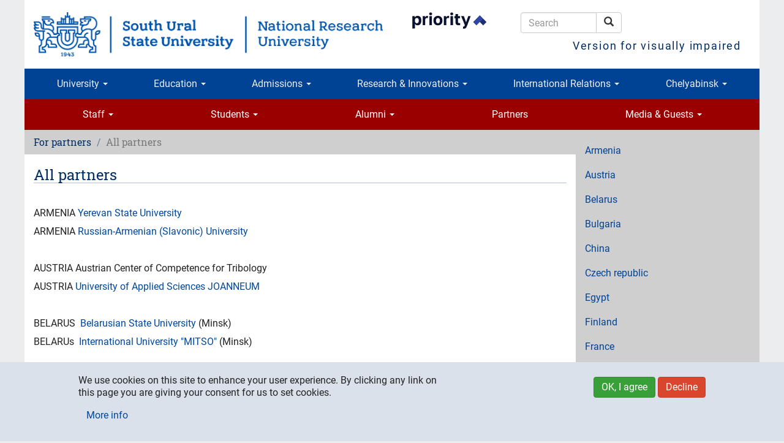

--- FILE ---
content_type: text/html; charset=utf-8
request_url: https://www.susu.ru/en/partners/all-partners
body_size: 16372
content:
<!DOCTYPE html>
<html lang="en" dir="ltr" prefix="content: http://purl.org/rss/1.0/modules/content/ dc: http://purl.org/dc/terms/ foaf: http://xmlns.com/foaf/0.1/ og: http://ogp.me/ns# rdfs: http://www.w3.org/2000/01/rdf-schema# sioc: http://rdfs.org/sioc/ns# sioct: http://rdfs.org/sioc/types# skos: http://www.w3.org/2004/02/skos/core# xsd: http://www.w3.org/2001/XMLSchema#">
<head>
  <link rel="profile" href="http://www.w3.org/1999/xhtml/vocab" />
  <meta charset="utf-8">
  <meta name="viewport" content="width=device-width, initial-scale=1.0">
  <meta http-equiv="Content-Type" content="text/html; charset=utf-8" />
<link rel="prev" href="/en/partners/vietnam" />
<link rel="up" href="/en/partners" />
<meta name="description" content="  ARMENIA Yerevan State University   ARMENIA Russian-Armenian (Slavonic) University     AUSTRIA Austrian Center of Competence for Tribology AUSTRIA University of Applied Sciences JOANNEUM    BELARUS  Belarusian State University (Minsk)   BELARUs  International University &quot;MITSO&quot; (Minsk)      BULGARIA Technical University of Sofia   BULGARIA Medical University of Varna ‘Prof." />
<meta name="keywords" content="high education, science, research, university, innovations, Chelyabinsk, Russia" />
<meta name="generator" content="~ 220 V, 50 Hz" />
<link rel="canonical" href="https://www.susu.ru/en/partners/all-partners" />
<link rel="shortlink" href="http://susu.ru/290775" />
<meta name="geo.position" content="55.16;61.37" />
<meta name="geo.placename" content="Chelyabinsk" />
<meta name="geo.region" content="RU-CHE" />
<meta name="icbm" content="55.16, 61.37" />
<meta name="twitter:card" content="summary" />
<meta name="twitter:site" content="@yuurgu" />
<meta name="twitter:url" content="https://susu.ru/290775" />
<meta name="twitter:title" content="Аll partners" />
<meta name="twitter:description" content="  ARMENIA Yerevan State University   ARMENIA Russian-Armenian (Slavonic) University     AUSTRIA Austrian Center of Competence for Tribology AUSTRIA University of Applied Sciences JOANNEUM    BELARUS" />
<link rel="shortcut icon" href="https://www.susu.ru/favicon.ico" type="image/vnd.microsoft.icon" />
<link rel="alternate" hreflang="ar" href="ar" />
<link rel="alternate" hreflang="zh-hans" href="zh" />
<link rel="mask-icon" href="https://www.susu.ru/sites/all/themes/boot2017/icon/site/192-black.svg" color="#004499" />
<link rel="icon" href="https://www.susu.ru/sites/all/themes/boot2017/icon/site/016.png" sizes="16x16" />
<link rel="icon" href="https://www.susu.ru/sites/all/themes/boot2017/icon/site/032.png" sizes="32x32" />
<link rel="icon" href="https://www.susu.ru/sites/all/themes/boot2017/icon/site/096.png" sizes="96x96" />
<link rel="icon" href="https://www.susu.ru/sites/all/themes/boot2017/icon/site/192.png" sizes="192x192" />
<link rel="apple-touch-icon" href="https://www.susu.ru/sites/all/themes/boot2017/icon/site/060.png" />
<link rel="apple-touch-icon" href="https://www.susu.ru/sites/all/themes/boot2017/icon/site/072.png" sizes="72x72" />
<link rel="apple-touch-icon" href="https://www.susu.ru/sites/all/themes/boot2017/icon/site/076.png" sizes="76x76" />
<link rel="apple-touch-icon" href="https://www.susu.ru/sites/all/themes/boot2017/icon/site/114.png" sizes="114x114" />
<link rel="apple-touch-icon" href="https://www.susu.ru/sites/all/themes/boot2017/icon/site/120.png" sizes="120x120" />
<link rel="apple-touch-icon" href="https://www.susu.ru/sites/all/themes/boot2017/icon/site/144.png" sizes="144x144" />
<link rel="apple-touch-icon" href="https://www.susu.ru/sites/all/themes/boot2017/icon/site/152.png" sizes="152x152" />
<link rel="apple-touch-icon" href="https://www.susu.ru/sites/all/themes/boot2017/icon/site/180.png" sizes="180x180" />
<link rel="apple-touch-icon-precomposed" href="https://www.susu.ru/sites/all/themes/boot2017/icon/site/057.png" />
<link rel="apple-touch-icon-precomposed" href="https://www.susu.ru/sites/all/themes/boot2017/icon/site/072.png" sizes="72x72" />
<link rel="apple-touch-icon-precomposed" href="https://www.susu.ru/sites/all/themes/boot2017/icon/site/076.png" sizes="76x76" />
<link rel="apple-touch-icon-precomposed" href="https://www.susu.ru/sites/all/themes/boot2017/icon/site/114.png" sizes="114x114" />
<link rel="apple-touch-icon-precomposed" href="https://www.susu.ru/sites/all/themes/boot2017/icon/site/120.png" sizes="120x120" />
<link rel="apple-touch-icon-precomposed" href="https://www.susu.ru/sites/all/themes/boot2017/icon/site/144.png" sizes="144x144" />
<link rel="apple-touch-icon-precomposed" href="https://www.susu.ru/sites/all/themes/boot2017/icon/site/152.png" sizes="152x152" />
<link rel="apple-touch-icon-precomposed" href="https://www.susu.ru/sites/all/themes/boot2017/icon/site/180.png" sizes="180x180" />
  <title>Аll partners - South Ural State University</title>
  <link type="text/css" rel="stylesheet" href="https://www.susu.ru/sites/default/files/css/css_lQaZfjVpwP_oGNqdtWCSpJT1EMqXdMiU84ekLLxQnc4.css" media="all" />
<link type="text/css" rel="stylesheet" href="https://www.susu.ru/sites/default/files/css/css_DHcXHPYBSjIVaCQZEG4ZlpLkvslnFlBCnQUCzlbRBio.css" media="all" />
<link type="text/css" rel="stylesheet" href="https://www.susu.ru/sites/default/files/css/css_f4oD-sy7Z6vywtS-ueoEM8OIk-O4e-ri0UdBE9tVaHM.css" media="all" />
<link type="text/css" rel="stylesheet" href="https://www.susu.ru/sites/default/files/css/css_rQu2Dv2wxLQc25eOUFNHko0lgPCVbOc9SsnVY7Ue3pA.css" media="all" />
<link type="text/css" rel="stylesheet" href="https://www.susu.ru/sites/default/files/css/css_1YXKnJ06as2kmsI21wmuviHg2OrKhKBWvIU0NDRUP1c.css" media="all" />
  <link rel="search" href="/opensearch.xml" title="Search - South Ural State University" type="application/opensearchdescription+xml">
  <!-- HTML5 element / Media queries support for IE6-8 -->
  <!--[if lt IE 9]>
    <script src="/sites/all/themes/boot2017/js/html5shiv.min.js"></script>
    <script src="/sites/all/themes/boot2017/js/respond.min.js"></script>
  <![endif]-->
  <script src="https://www.susu.ru/sites/all/modules/contrib/jquery_update/replace/jquery/1.10/jquery.min.js?v=1.10.2"></script>
<script src="https://www.susu.ru/misc/jquery-extend-3.4.0.js?v=1.10.2"></script>
<script src="https://www.susu.ru/misc/jquery-html-prefilter-3.5.0-backport.js?v=1.10.2"></script>
<script src="https://www.susu.ru/misc/jquery.once.js?v=1.2"></script>
<script src="https://www.susu.ru/misc/drupal.js?t97r4j"></script>
<script src="https://www.susu.ru/sites/all/modules/contrib/jquery_update/replace/ui/ui/minified/jquery.ui.core.min.js?v=1.10.2"></script>
<script src="https://www.susu.ru/sites/all/modules/contrib/jquery_update/replace/ui/external/jquery.cookie.js?v=67fb34f6a866c40d0570"></script>
<script src="https://www.susu.ru/sites/all/modules/contrib/jquery_update/replace/misc/jquery.form.min.js?v=2.69"></script>
<script src="https://www.susu.ru/misc/ajax.js?v=7.88"></script>
<script src="https://www.susu.ru/sites/all/modules/contrib/jquery_update/js/jquery_update.js?v=0.0.1"></script>
<script src="https://www.susu.ru/sites/all/modules/custom/video_shortcodes/js/jquery.colorbox-min.js?t97r4j"></script>
<script src="https://www.susu.ru/sites/all/libraries/colorbox/jquery.colorbox.js?t97r4j"></script>
<script src="https://www.susu.ru/sites/all/modules/colorbox/js/colorbox.js?t97r4j"></script>
<script src="https://www.susu.ru/sites/all/modules/colorbox/js/colorbox_load.js?t97r4j"></script>
<script src="https://www.susu.ru/sites/all/modules/colorbox/js/colorbox_inline.js?t97r4j"></script>
<script src="https://www.susu.ru/sites/all/modules/contrib/geo_filter/geo_filter.js?t97r4j"></script>
<script src="https://www.susu.ru/sites/all/modules/contrib/typo/js/typo.template.js?t97r4j"></script>
<script src="https://www.susu.ru/sites/all/modules/contrib/typo/js/typo.selection.js?t97r4j"></script>
<script src="https://www.susu.ru/sites/all/modules/contrib/typo/js/typo.js?t97r4j"></script>
<script src="https://www.susu.ru/sites/all/themes/bootstrap/js/misc/_progress.js?v=7.88"></script>
<script src="https://www.susu.ru/sites/all/modules/ctools/js/modal.js?t97r4j"></script>
<script src="https://www.susu.ru/sites/all/themes/boot2017/bootstrap/js/affix.js?t97r4j"></script>
<script src="https://www.susu.ru/sites/all/themes/boot2017/bootstrap/js/alert.js?t97r4j"></script>
<script src="https://www.susu.ru/sites/all/themes/boot2017/bootstrap/js/button.js?t97r4j"></script>
<script src="https://www.susu.ru/sites/all/themes/boot2017/bootstrap/js/carousel.js?t97r4j"></script>
<script src="https://www.susu.ru/sites/all/themes/boot2017/bootstrap/js/collapse.js?t97r4j"></script>
<script src="https://www.susu.ru/sites/all/themes/boot2017/bootstrap/js/dropdown.js?t97r4j"></script>
<script src="https://www.susu.ru/sites/all/themes/boot2017/bootstrap/js/modal.js?t97r4j"></script>
<script src="https://www.susu.ru/sites/all/themes/boot2017/bootstrap/js/tooltip.js?t97r4j"></script>
<script src="https://www.susu.ru/sites/all/themes/boot2017/bootstrap/js/popover.js?t97r4j"></script>
<script src="https://www.susu.ru/sites/all/themes/boot2017/bootstrap/js/scrollspy.js?t97r4j"></script>
<script src="https://www.susu.ru/sites/all/themes/boot2017/bootstrap/js/tab.js?t97r4j"></script>
<script src="https://www.susu.ru/sites/all/themes/boot2017/bootstrap/js/transition.js?t97r4j"></script>
<script src="https://www.susu.ru/sites/all/themes/boot2017/js/jquery.mobile.custom.min.js?t97r4j"></script>
<script src="https://www.susu.ru/sites/all/themes/boot2017/js/swipe-front.js?t97r4j"></script>
<script src="https://www.susu.ru/sites/all/themes/boot2017/js/prevent-empty-search.js?t97r4j"></script>
<script src="https://www.susu.ru/sites/all/themes/boot2017/js/first-word-uppercase.js?t97r4j"></script>
<script src="https://www.susu.ru/sites/all/themes/boot2017/js/detect-flash.js?t97r4j"></script>
<script src="https://www.susu.ru/sites/all/themes/boot2017/js/gtm.js?t97r4j"></script>
<script src="https://www.susu.ru/sites/all/themes/boot2017/js/a11y.js?t97r4j"></script>
<script src="https://www.susu.ru/sites/all/themes/bootstrap/js/modules/ctools/js/modal.js?t97r4j"></script>
<script src="https://www.susu.ru/sites/all/themes/bootstrap/js/misc/ajax.js?t97r4j"></script>
<script>jQuery.extend(Drupal.settings, {"basePath":"\/","pathPrefix":"en\/","setHasJsCookie":0,"ajaxPageState":{"theme":"boot2017","theme_token":"Dtk3ACDYiF9DvdxLyRSAm7oihCkdVNeTveGa9_54NAQ","jquery_version":"1.10","js":{"0":1,"sites\/all\/modules\/contrib\/eu_cookie_compliance\/js\/eu_cookie_compliance.js":1,"sites\/all\/themes\/bootstrap\/js\/bootstrap.js":1,"sites\/all\/modules\/contrib\/jquery_update\/replace\/jquery\/1.10\/jquery.min.js":1,"misc\/jquery-extend-3.4.0.js":1,"misc\/jquery-html-prefilter-3.5.0-backport.js":1,"misc\/jquery.once.js":1,"misc\/drupal.js":1,"sites\/all\/modules\/contrib\/jquery_update\/replace\/ui\/ui\/minified\/jquery.ui.core.min.js":1,"sites\/all\/modules\/contrib\/jquery_update\/replace\/ui\/external\/jquery.cookie.js":1,"sites\/all\/modules\/contrib\/jquery_update\/replace\/misc\/jquery.form.min.js":1,"misc\/ajax.js":1,"sites\/all\/modules\/contrib\/jquery_update\/js\/jquery_update.js":1,"sites\/all\/modules\/custom\/video_shortcodes\/js\/jquery.colorbox-min.js":1,"sites\/all\/libraries\/colorbox\/jquery.colorbox.js":1,"sites\/all\/modules\/colorbox\/js\/colorbox.js":1,"sites\/all\/modules\/colorbox\/js\/colorbox_load.js":1,"sites\/all\/modules\/colorbox\/js\/colorbox_inline.js":1,"sites\/all\/modules\/contrib\/geo_filter\/geo_filter.js":1,"sites\/all\/modules\/contrib\/typo\/js\/typo.template.js":1,"sites\/all\/modules\/contrib\/typo\/js\/typo.selection.js":1,"sites\/all\/modules\/contrib\/typo\/js\/typo.js":1,"sites\/all\/themes\/bootstrap\/js\/misc\/_progress.js":1,"sites\/all\/modules\/ctools\/js\/modal.js":1,"sites\/all\/themes\/boot2017\/bootstrap\/js\/affix.js":1,"sites\/all\/themes\/boot2017\/bootstrap\/js\/alert.js":1,"sites\/all\/themes\/boot2017\/bootstrap\/js\/button.js":1,"sites\/all\/themes\/boot2017\/bootstrap\/js\/carousel.js":1,"sites\/all\/themes\/boot2017\/bootstrap\/js\/collapse.js":1,"sites\/all\/themes\/boot2017\/bootstrap\/js\/dropdown.js":1,"sites\/all\/themes\/boot2017\/bootstrap\/js\/modal.js":1,"sites\/all\/themes\/boot2017\/bootstrap\/js\/tooltip.js":1,"sites\/all\/themes\/boot2017\/bootstrap\/js\/popover.js":1,"sites\/all\/themes\/boot2017\/bootstrap\/js\/scrollspy.js":1,"sites\/all\/themes\/boot2017\/bootstrap\/js\/tab.js":1,"sites\/all\/themes\/boot2017\/bootstrap\/js\/transition.js":1,"sites\/all\/themes\/boot2017\/js\/jquery.mobile.custom.min.js":1,"sites\/all\/themes\/boot2017\/js\/swipe-front.js":1,"sites\/all\/themes\/boot2017\/js\/prevent-empty-search.js":1,"sites\/all\/themes\/boot2017\/js\/first-word-uppercase.js":1,"sites\/all\/themes\/boot2017\/js\/detect-flash.js":1,"sites\/all\/themes\/boot2017\/js\/gtm.js":1,"sites\/all\/themes\/boot2017\/js\/a11y.js":1,"sites\/all\/themes\/bootstrap\/js\/modules\/ctools\/js\/modal.js":1,"sites\/all\/themes\/bootstrap\/js\/misc\/ajax.js":1},"css":{"modules\/system\/system.base.css":1,"misc\/ui\/jquery.ui.core.css":1,"misc\/ui\/jquery.ui.theme.css":1,"sites\/all\/modules\/contrib\/calendar\/css\/calendar_multiday.css":1,"sites\/all\/modules\/columns_filter\/columns_filter.css":1,"modules\/field\/theme\/field.css":1,"modules\/node\/node.css":1,"sites\/all\/modules\/views\/css\/views.css":1,"sites\/all\/modules\/ckeditor\/css\/ckeditor.css":1,"sites\/all\/libraries\/colorbox\/example1\/colorbox.css":1,"sites\/all\/modules\/ctools\/css\/ctools.css":1,"sites\/all\/modules\/sphinxdrupal\/sphinxdrupal.css":1,"modules\/locale\/locale.css":1,"sites\/all\/modules\/contrib\/eu_cookie_compliance\/css\/eu_cookie_compliance.bare.css":1,"sites\/all\/modules\/contrib\/typo\/css\/typo.css":1,"sites\/all\/modules\/ctools\/css\/modal.css":1,"sites\/all\/themes\/boot2017\/css\/style.css":1}},"colorbox":{"transition":"elastic","speed":"350","opacity":"0.80","slideshow":false,"slideshowAuto":true,"slideshowSpeed":"2500","slideshowStart":"start slideshow","slideshowStop":"stop slideshow","current":"{current} of {total}","previous":"\u2190","next":"\u2192","close":"\u00d7","overlayClose":true,"returnFocus":true,"maxWidth":"100%","maxHeight":"100%","initialWidth":"300","initialHeight":"100","fixed":true,"scrolling":false,"mobiledetect":true,"mobiledevicewidth":"480px","file_public_path":"\/sites\/default\/files","specificPagesDefaultValue":"admin*\nimagebrowser*\nimg_assist*\nimce*\nnode\/add\/*\nnode\/*\/edit\nprint\/*\nprintpdf\/*\nsystem\/ajax\nsystem\/ajax\/*"},"eu_cookie_compliance":{"cookie_policy_version":"1.0.0","popup_enabled":1,"popup_agreed_enabled":0,"popup_hide_agreed":0,"popup_clicking_confirmation":false,"popup_scrolling_confirmation":false,"popup_html_info":"\u003Cdiv class=\u0022eu-cookie-compliance-banner eu-cookie-compliance-banner-info eu-cookie-compliance-banner--opt-in\u0022\u003E\n  \u003Cdiv class=\u0022popup-content info\u0022\u003E\n    \u003Cdiv id=\u0022popup-text\u0022\u003E\n      \u003Cp\u003EWe use cookies on this site to enhance your user experience. By clicking any link on this page you are giving your consent for us to set cookies.\u003C\/p\u003E              \u003Cbutton type=\u0022button\u0022 class=\u0022find-more-button eu-cookie-compliance-more-button\u0022\u003EMore info\u003C\/button\u003E\n          \u003C\/div\u003E\n    \n    \u003Cdiv id=\u0022popup-buttons\u0022 class=\u0022\u0022\u003E\n      \u003Cbutton type=\u0022button\u0022 class=\u0022agree-button eu-cookie-compliance-secondary-button\u0022\u003EOK, I agree\u003C\/button\u003E\n              \u003Cbutton type=\u0022button\u0022 class=\u0022decline-button eu-cookie-compliance-default-button\u0022 \u003EDecline\u003C\/button\u003E\n          \u003C\/div\u003E\n  \u003C\/div\u003E\n\u003C\/div\u003E","use_mobile_message":false,"mobile_popup_html_info":"\u003Cdiv class=\u0022eu-cookie-compliance-banner eu-cookie-compliance-banner-info eu-cookie-compliance-banner--opt-in\u0022\u003E\n  \u003Cdiv class=\u0022popup-content info\u0022\u003E\n    \u003Cdiv id=\u0022popup-text\u0022\u003E\n                    \u003Cbutton type=\u0022button\u0022 class=\u0022find-more-button eu-cookie-compliance-more-button\u0022\u003EMore info\u003C\/button\u003E\n          \u003C\/div\u003E\n    \n    \u003Cdiv id=\u0022popup-buttons\u0022 class=\u0022\u0022\u003E\n      \u003Cbutton type=\u0022button\u0022 class=\u0022agree-button eu-cookie-compliance-secondary-button\u0022\u003EOK, I agree\u003C\/button\u003E\n              \u003Cbutton type=\u0022button\u0022 class=\u0022decline-button eu-cookie-compliance-default-button\u0022 \u003EDecline\u003C\/button\u003E\n          \u003C\/div\u003E\n  \u003C\/div\u003E\n\u003C\/div\u003E\n","mobile_breakpoint":"768","popup_html_agreed":"\u003Cdiv\u003E\n  \u003Cdiv class=\u0022popup-content agreed\u0022\u003E\n    \u003Cdiv id=\u0022popup-text\u0022\u003E\n      \u003Cp\u003E\u0026lt;h2\u0026gt;Thank you for accepting cookies\u0026lt;\/h2\u0026gt;\u0026lt;p\u0026gt;You can now hide this message or find out more about cookies.\u0026lt;\/p\u0026gt;\u003C\/p\u003E\n    \u003C\/div\u003E\n    \u003Cdiv id=\u0022popup-buttons\u0022\u003E\n      \u003Cbutton type=\u0022button\u0022 class=\u0022hide-popup-button eu-cookie-compliance-hide-button\u0022\u003EHide\u003C\/button\u003E\n              \u003Cbutton type=\u0022button\u0022 class=\u0022find-more-button eu-cookie-compliance-more-button-thank-you\u0022 \u003EMore info\u003C\/button\u003E\n          \u003C\/div\u003E\n  \u003C\/div\u003E\n\u003C\/div\u003E","popup_use_bare_css":1,"popup_height":"auto","popup_width":0,"popup_delay":1000,"popup_link":"https:\/\/www.susu.ru\/sites\/default\/files\/book\/politika_pdn.pdf","popup_link_new_window":1,"popup_position":null,"fixed_top_position":1,"popup_language":"en","store_consent":false,"better_support_for_screen_readers":0,"reload_page":0,"domain":"","domain_all_sites":0,"popup_eu_only_js":0,"cookie_lifetime":"365","cookie_session":false,"disagree_do_not_show_popup":0,"method":"opt_in","allowed_cookies":"","withdraw_markup":"\u003Cbutton type=\u0022button\u0022 class=\u0022eu-cookie-withdraw-tab\u0022\u003EPrivacy settings\u003C\/button\u003E\n\u003Cdiv class=\u0022eu-cookie-withdraw-banner\u0022\u003E\n  \u003Cdiv class=\u0022popup-content info\u0022\u003E\n    \u003Cdiv id=\u0022popup-text\u0022\u003E\n      \u003Cp\u003E\u0026lt;h2\u0026gt;We use cookies on this site to enhance your user experience\u0026lt;\/h2\u0026gt;\u0026lt;p\u0026gt;You have given your consent for us to set cookies.\u0026lt;\/p\u0026gt;\u003C\/p\u003E\n    \u003C\/div\u003E\n    \u003Cdiv id=\u0022popup-buttons\u0022\u003E\n      \u003Cbutton type=\u0022button\u0022 class=\u0022eu-cookie-withdraw-button\u0022\u003EWithdraw consent\u003C\/button\u003E\n    \u003C\/div\u003E\n  \u003C\/div\u003E\n\u003C\/div\u003E\n","withdraw_enabled":false,"withdraw_button_on_info_popup":0,"cookie_categories":[],"cookie_categories_details":[],"enable_save_preferences_button":1,"cookie_name":"","cookie_value_disagreed":"0","cookie_value_agreed_show_thank_you":"1","cookie_value_agreed":"2","containing_element":"body","automatic_cookies_removal":""},"typo":{"max_chars":300},"CToolsModal":{"loadingText":"Loading...","closeText":"Close Window","closeImage":"\u003Cimg typeof=\u0022foaf:Image\u0022 class=\u0022img-responsive\u0022 src=\u0022https:\/\/www.susu.ru\/sites\/all\/modules\/ctools\/images\/icon-close-window.png\u0022 alt=\u0022Close window\u0022 title=\u0022Close window\u0022 \/\u003E","throbber":"\u003Cimg typeof=\u0022foaf:Image\u0022 class=\u0022img-responsive\u0022 src=\u0022https:\/\/www.susu.ru\/sites\/all\/modules\/ctools\/images\/throbber.gif\u0022 alt=\u0022Loading\u0022 title=\u0022Loading...\u0022 \/\u003E"},"TypoModal":{"loadingText":"Send typo report","closeText":"close","closeImage":"","throbber":"\u003Cimg typeof=\u0022foaf:Image\u0022 class=\u0022img-responsive\u0022 src=\u0022https:\/\/www.susu.ru\/sites\/all\/modules\/ctools\/images\/throbber.gif\u0022 alt=\u0022Loading\u0022 title=\u0022Loading...\u0022 \/\u003E","modalTheme":"TypoModalDialog","animation":"show","animationSpeed":"fast","modalSize":{"type":"scale","width":"560px","height":"250px","addWidth":0,"addHeight":0,"contentRight":25,"contentBottom":45},"modalOptions":{"opacity":0.55,"background":"#000"}},"ajax":{"edit-send-typo-report":{"callback":"_typo_save_report","wrapper":"typo-report-result","method":"append","effect":"fade","event":"mousedown","keypress":true,"prevent":"click","url":"\/en\/system\/ajax","submit":{"_triggering_element_name":"op","_triggering_element_value":"Send typo report"}}},"urlIsAjaxTrusted":{"\/en\/system\/ajax":true,"\/en\/partners\/all-partners":true},"bootstrap":{"anchorsFix":"0","anchorsSmoothScrolling":"0","formHasError":1,"popoverEnabled":1,"popoverOptions":{"animation":1,"html":0,"placement":"right","selector":"","trigger":"click","triggerAutoclose":1,"title":"","content":"","delay":0,"container":"body"},"tooltipEnabled":1,"tooltipOptions":{"animation":1,"html":0,"placement":"auto left","selector":"","trigger":"hover focus","delay":0,"container":"body"}}});</script>
</head>
<body class="host-www_susu_ru html not-front not-logged-in one-sidebar sidebar-second page-node page-node- page-node-290775 node-type-book i18n-en">
  <div id="skip-link">
    <a href="#main-content" class="element-invisible element-focusable">Skip to main content</a>
  </div>
    <header role="banner" class="container">
  <div class="logo-name">
          <a class="logo" href="/en" title="South Ural State University - Home"><img src="/sites/all/themes/boot2017/logo/en/wider/2400.png" alt="South Ural State University (national research university)" class="visible-print-block"><img src="/sites/all/themes/boot2017/logo/en/wider/2400.png" alt="South Ural State University (national research university)" class="hidden-xs hidden-sm hidden-print"><img src="/sites/all/themes/boot2017/logo/en/short/290.png" alt="South Ural State University" class="visible-xs-block hidden-print"><img src="/sites/all/themes/boot2017/logo/en/wide/1170.png" alt="South Ural State University" class="visible-sm-block hidden-print"></a>
                <div class="header-navigation">
    <section id="block-block-19" class="block block-block clearfix">

      
  <p><a href="https://priority2030.ru/en" class="logo-prioritet" target="_blank" rel="nofollow"><img alt="Priority 2030 program" class="visible-sm-block" src="/sites/all/themes/boot2017/logo/en/prioritet-en.png" style="width:150px;"> <img alt="Priority 2030 program" class="hidden-xs hidden-sm" src="/sites/all/themes/boot2017/logo/en/prioritet-en.png" style="width:150px;"> </a></p>

</section>
<section id="block-sphinxdrupal-sphinxdrupal" class="block block-sphinxdrupal clearfix">

      
  <form class="form-search content-search" action="/en/partners/all-partners" method="post" id="sphinxdrupal-search-box" accept-charset="UTF-8"><div><div class="container-inline"><div class="input-group"><input title="Enter the terms you wish to search for." placeholder="Search" class="form-control form-text" type="text" id="edit-keywords" name="keywords" value="" size="15" maxlength="128" /><span class="input-group-btn"><button type="submit" class="btn btn-default"><span class="icon glyphicon glyphicon-search" aria-hidden="true"></span>
<span class="sr-only">Search</span></button></span></div><button class="element-invisible btn btn-primary form-submit" type="submit" id="edit-submit" name="op" value="Search">Search</button>
</div><input type="hidden" name="form_build_id" value="form-XtQ6oU8kfDuT36NpKKpocz0gcSwlakgussSntyHdEms" />
<input type="hidden" name="form_id" value="sphinxdrupal_search_box" />
</div></form>
</section>
<section id="block-locale-language" class="block block-locale clearfix">

      
  <ul class="language-switcher-locale-url"><li class="ru first"><span class="language-link locale-untranslated" xml:lang="ru">Русский</span></li>
<li class="en active"><a href="/en/partners/all-partners" class="language-link active" xml:lang="en">English</a></li>
<li class="ar"><span class="language-link locale-untranslated" xml:lang="ar">العربية</span></li>
<li class="zh-hans last"><span class="language-link locale-untranslated" xml:lang="zh-hans">简体中文</span></li>
</ul>
</section>
      <a data-toggle="collapse" data-target="#a11y"
        aria-expanded="true" aria-controls="a11y"
        id="a11y-link" itemprop="copy">Version for visually impaired</a>
  </div>
      </div>
  <div id="a11y" class="collapse" aria-labelledby="a11y-link">
    <div class="row">
      <div class="col-sm-3 col-sm-offset-9">
        <button type="button" class="btn btn-default" id="btn-RESET"
          title="Reset accessibility options — return to usual version">Usual version</button>
      </div>
      <div class="col-sm-3">
        <label for="group-size">Font size</label>
        <div class="btn-group" role="group" aria-label="Font size" id="group-size">
          <button type="button" class="btn btn-default" id="btn-size-large" title="Large">L</button>
          <button type="button" class="btn btn-default" id="btn-size-medium" title="Medium">M</button>
          <button type="button" class="btn btn-default" id="btn-size-normal" title="Small">S</button>
        </div>
      </div>
      <div class="col-sm-3">
        <label for="group-spacing">Letter spacing</label>
        <div class="btn-group" role="group" aria-label="" id="group-spacing">
          <button type="button" class="btn btn-default" id="btn-spacing-wide">Large</button>
          <button type="button" class="btn btn-default" id="btn-spacing-normal">Normal</button>
        </div>
      </div>
      <div class="col-sm-3">
        <label for="group-family">Font family</label>
        <div class="btn-group" role="group" aria-label="Font family" id="group-family">
          <button type="button" class="btn btn-default" id="btn-family-serif">Serif</button>
          <button type="button" class="btn btn-default" id="btn-family-normal">Sans serif</button>
        </div>
      </div>
      <div class="col-sm-3">
        <label for="group-color">Color</label>
        <div class="btn-group" role="group" aria-label="Color" id="group-color">
          <button type="button" class="btn btn-default" id="btn-color-black" title="Black">K</button>
          <button type="button" class="btn btn-default" id="btn-color-white" title="White">W</button>
          <button type="button" class="btn btn-default" id="btn-color-normal" title="Normal">N</button>
        </div>
      </div>
    </div>
  </div>

      <div class="navbar navbar-default row">
      <div class="navbar-header">
        <!-- .btn-navbar is used as the toggle for collapsed navbar content -->
        <button type="button" class="navbar-toggle" data-toggle="collapse" data-target="#primary-collapsed">
          <span class="sr-only">Toggle navigation</span>
          <span class="icon-bar"></span>
          <span class="icon-bar"></span>
          <span class="icon-bar"></span>
        </button>
      </div>
      <div class="navbar-collapse collapse" id="primary-collapsed">
        <nav role="navigation">
          <ul class="menu nav navbar-nav"><li class="first expanded menu-item-15277 dropdown"><a href="https://www.susu.ru/en/about/our-susu" title="" data-target="#" class="dropdown-toggle" data-toggle="dropdown">University <span class="caret"></span></a><ul class="dropdown-menu"><li class="first leaf menu-item-14566"><a href="/en/university/word-rector">A Word from the Rector</a></li>
<li class="leaf menu-item-8836"><a href="/en/university/glance">SUSU at a Glance</a></li>
<li class="leaf menu-item-14608"><a href="/en/about-university">About University</a></li>
<li class="leaf menu-item-14591"><a href="/en/university/governance">Governance</a></li>
<li class="leaf menu-item-13819"><a href="/en/university/schools-and-institutes">Schools and Institutes</a></li>
<li class="leaf menu-item-15850"><a href="/en/university/rankings">Rankings</a></li>
<li class="last leaf menu-item-17929"><a href="/en/priority-2030-programme">SUSU in the Priority 2030 Program</a></li>
</ul></li>
<li class="expanded menu-item-15275 dropdown"><a href="https://www.susu.ru/en/education-0" title="" data-target="#" class="dropdown-toggle" data-toggle="dropdown">Education <span class="caret"></span></a><ul class="dropdown-menu"><li class="first leaf menu-item-15278"><a href="/en/education/innovation-education">Innovation in Education</a></li>
<li class="leaf menu-item-17135"><a href="/en/education/english-taught-programmes">English-Taught Programmes</a></li>
<li class="leaf menu-item-18163"><a href="/en/education/phd-degree-programs/phd-degree-programmes">PhD Degree Programmes</a></li>
<li class="leaf menu-item-18296"><a href="/en/preparatory-department-international-applicants">Foundation course</a></li>
<li class="leaf menu-item-8922"><a href="/en/education/distance-education">Distance Education</a></li>
<li class="last leaf menu-item-18190"><a href="/en/programmes-international-students">Programmes for International Students</a></li>
</ul></li>
<li class="expanded menu-item-7166 dropdown"><a href="https://www.susu.ru/en/programs/education-programs-foreign-students/why" title="Applicants" data-target="#" class="dropdown-toggle" data-toggle="dropdown">Admissions <span class="caret"></span></a><ul class="dropdown-menu"><li class="first leaf menu-item-17363"><a href="/en/admissions-2025">Admissions 2025</a></li>
<li class="leaf menu-item-15304"><a href="/en/programs/education-programs-foreign-students/why">Why SUSU</a></li>
<li class="leaf menu-item-15815"><a href="/en/programs/education-programs-foreign-students/admission-trajectory">Admission Trajectory</a></li>
<li class="leaf menu-item-15807"><a href="/en/programs/education-programs-foreign-students/government-scholarship">Government Scholarship</a></li>
<li class="leaf menu-item-15808"><a href="/en/programs/education-programs-foreign-students/when-you-arrive">When you arrive</a></li>
<li class="leaf menu-item-17714"><a href="/en/who-can-enter-territory-russian-federation">Entry of International Students</a></li>
<li class="leaf menu-item-15305"><a href="/en/programs/education-programs-foreign-students/applying-student-visa">Student Visa</a></li>
<li class="last leaf menu-item-17022"><a href="/en/programs/education-programs-foreign-students/important-information">Important Information</a></li>
</ul></li>
<li class="expanded menu-item-8850 dropdown"><a href="https://www.susu.ru/en/research" title="" data-target="#" class="dropdown-toggle" data-toggle="dropdown">Research & Innovations <span class="caret"></span></a><ul class="dropdown-menu"><li class="first leaf menu-item-17442"><a href="/en/labs-centres/international-research-laboratories">International Research Laboratories</a></li>
<li class="leaf menu-item-13216"><a href="/en/research-and-innovations/at-a-glance">Research &amp; Innovations at a Glance</a></li>
<li class="leaf menu-item-17090"><a href="/en/laboratories-and-centres/ural-interregional-research-and-education-center-advanced-production">World-Class Ural Region Research</a></li>
<li class="leaf menu-item-14757"><a href="/en/research-and-Innovations/national-research-university">Research Initiatives</a></li>
<li class="leaf menu-item-15279"><a href="/en/laboratories-and-centres/university-journals">University Journals</a></li>
<li class="leaf menu-item-14801"><a href="/en/laboratories-and-centres/research-innovation-services">Research &amp; Innovation Services</a></li>
<li class="last leaf menu-item-14770"><a href="/en/laboratories-and-centres">Labs &amp; Centres</a></li>
</ul></li>
<li class="expanded menu-item-14854 dropdown"><a href="https://www.susu.ru/en/international-relations-0/international-relations-glance" title="" data-target="#" class="dropdown-toggle" data-toggle="dropdown">International Relations <span class="caret"></span></a><ul class="dropdown-menu"><li class="first leaf menu-item-14856"><a href="/en/international-relations-0/international-relations-glance">International Relations at a Glance</a></li>
<li class="leaf menu-item-14954"><a href="/en/international-relations-0/useful-information/opportunities-abroad">Opportunities Abroad</a></li>
<li class="leaf menu-item-15306"><a href="/en/international-relations-0/useful-information">Useful Information</a></li>
<li class="last leaf menu-item-14750"><a href="/en/international-relations-0/international-office">International Office</a></li>
</ul></li>
<li class="last expanded menu-item-15811 dropdown"><a href="/en/chelyabinsk-chelyabinsk-region" data-target="#" class="dropdown-toggle" data-toggle="dropdown">Chelyabinsk <span class="caret"></span></a><ul class="dropdown-menu"><li class="first leaf menu-item-15814"><a href="https://www.susu.ru/en/chelyabinsk-chelyabinsk-region" title="">Chelyabinsk &amp; Chelyabinsk region</a></li>
<li class="leaf menu-item-15841"><a href="/en/chelyabinsk-chelyabinsk-region/four-seasons">Four Seasons</a></li>
<li class="last leaf menu-item-15809"><a href="/en/chelyabinsk-chelyabinsk-region/chelyabinsk-living-expenses">Living Expenses</a></li>
</ul></li>
</ul>        </nav>
      </div>
    </div>
  
  
      <div class="navbar navbar-inverse row">
      <div class="navbar-header">
        <!-- .btn-navbar is used as the toggle for collapsed navbar content -->
        <button type="button" class="navbar-toggle" data-toggle="collapse" data-target="#secondary-collapsed">
          <span class="sr-only">Toggle navigation</span>
          <span class="icon-bar"></span>
          <span class="icon-bar"></span>
          <span class="icon-bar"></span>
        </button>
      </div>
      <div class="navbar-collapse collapse" id="secondary-collapsed">
        <nav role="navigation">
          <ul class="menu nav navbar-nav secondary"><li class="first expanded menu-item-15822 dropdown"><a href="/en/why" data-target="#" class="dropdown-toggle" data-toggle="dropdown">Staff <span class="caret"></span></a><ul class="dropdown-menu"><li class="first leaf menu-item-15836"><a href="https://www.susu.ru/en/why" title="">Why SUSU</a></li>
<li class="leaf menu-item-15825"><a href="/en/why/academic-research-positions">Academic &amp; Research Positions</a></li>
<li class="leaf menu-item-15829"><a href="/en/why/postdoctoral-positions">Postdoctoral Positions</a></li>
<li class="leaf menu-item-15831"><a href="/en/why/postdocs">Postdocs SUSU</a></li>
<li class="leaf menu-item-15833"><a href="/en/why/working-visa">Working Visa</a></li>
<li class="leaf menu-item-15839"><a href="/en/why/expenses-upon-arrival">Expenses Upon Arrival</a></li>
<li class="leaf menu-item-15827"><a href="/en/why/forms-documents">Forms &amp; Documents</a></li>
<li class="leaf menu-item-15835"><a href="/en/why/key-contacts">Key Contacts</a></li>
<li class="last leaf menu-item-15295"><a href="/en/why/health-and-rest">Health and Rest</a></li>
</ul></li>
<li class="expanded menu-item-8845 dropdown"><a href="/en/campus-life" title="" data-target="#" class="dropdown-toggle" data-toggle="dropdown">Students <span class="caret"></span></a><ul class="dropdown-menu"><li class="first leaf menu-item-14862"><a href="/en/campus-life/university-life-glance">University Life at a Glance</a></li>
<li class="leaf menu-item-15790"><a href="/en/campus-life/association-international-students-and-alumni">Association of International Students and Alumni</a></li>
<li class="leaf menu-item-17130"><a href="/en/campus-life/health-and-rest">Health and Rest</a></li>
<li class="leaf menu-item-18057"><a href="http://virtua.lib.susu.ru/cgi-bin/gw_2011_1_4/chameleon?sessionid=2022091909333016886&amp;skin=default&amp;lng=ru&amp;inst=consortium&amp;host=localhost%2b1112%2bDEFAULT&amp;patronhost=localhost%201112%20DEFAULT&amp;search=SCAN&amp;function=SEARCHSCR&amp;sourcescreen=NOFUNC&amp;pos=1&amp;elemen" title="">Library</a></li>
<li class="leaf menu-item-15280"><a href="/en/studlife">StudLIFE</a></li>
<li class="leaf menu-item-15281"><a href="/en/campus-life/student-organizations">Student Organizations</a></li>
<li class="leaf menu-item-8848"><a href="/en/arts-and-culture">Arts &amp; Culture</a></li>
<li class="leaf menu-item-15292"><a href="/en/university-museums">University Museums</a></li>
<li class="leaf menu-item-15283"><a href="/en/campus-life/students-media">University Media</a></li>
<li class="leaf menu-item-8846"><a href="/en/athletics">Sport</a></li>
<li class="last leaf menu-item-15282"><a href="/en/campus-life/map-university-campus">Map of University Campus</a></li>
</ul></li>
<li class="expanded menu-item-15302 dropdown"><a href="https://www.susu.ru/en/alumni" title="" data-target="#" class="dropdown-toggle" data-toggle="dropdown">Alumni <span class="caret"></span></a><ul class="dropdown-menu"><li class="first leaf menu-item-15690"><a href="/en/alumni/global-alumni-alliance">Global Alumni Alliance</a></li>
<li class="leaf menu-item-15692"><a href="https://www.susu.ru/en/alumni" title="">Information for Alumni</a></li>
<li class="last leaf menu-item-17469"><a href="/en/education/open-doors-olympiad">The Open Doors Olympiad</a></li>
</ul></li>
<li class="collapsed menu-item-6705"><a href="https://www.susu.ru/en/partners-0" title="Partners">Partners</a></li>
<li class="last expanded menu-item-7014 dropdown"><a href="https://www.susu.ru/en/center-information-public-relations-and-monitoring-office-marketing-and-strategic-communications" title="Information for Mass media and Guests" data-target="#" class="dropdown-toggle" data-toggle="dropdown">Media & Guests <span class="caret"></span></a><ul class="dropdown-menu"><li class="first leaf menu-item-17083"><a href="/en/media-relations-and-monitoring-department">Media Relations and Monitoring Department</a></li>
<li class="last leaf menu-item-17082"><a href="/en/media-relations-and-monitoring-department/smart-university">“SMART University”</a></li>
</ul></li>
</ul>        </nav>
      </div>
    </div>
  
</header>

<div class="main-container container">

  <header role="banner" id="page-header">
      </header> <!-- /#page-header -->

  <div class="row content-sidebars">

    
    <section class="content-column col-sm-9">
            <ol class="breadcrumb"><li><a href="/en/partners">For partners</a></li>
<li class="active">Аll partners</li>
</ol>      <a id="main-content"></a>
                    <h1 class="page-header">Аll partners</h1>
                                                  
                <div class="region region-content">
    <section id="block-system-main" class="block block-system clearfix">

      
  <div id="node-290775" class="node node-book node-full clearfix">

  
  
      
  
  
  <div class="content">
    <div class="field field-name-body field-type-text-with-summary field-label-hidden"><div class="field-items" id="md1"><div class="field-item even"><p> </p>
<p>ARMENIA <a href="http://ysu.am/main/ru" target="_blank" title="in new tab" rel="nofollow">Yerevan State University</a>  </p>
<p>ARMENIA <a href="http://www.rau.am/rus/" target="_blank" title="in new tab" rel="nofollow">Russian-Armenian (Slavonic) University  </a></p>
<p> </p>
<p>AUSTRIA Austrian Center of Competence for Tribology</p>
<p>AUSTRIA <a href="http://www.fh-joanneum.at/?lan=en" target="_blank" title="in new tab" rel="nofollow">University of Applied Sciences JOANNEUM </a></p>
<p> </p>
<p>BELARUS  <a href="http://www.bsu.by/en/main.aspx" target="_blank" title="in new tab" rel="nofollow">Belarusian State University</a> (Minsk)  </p>
<p>BELARUs  <a href="http://www.mitso.by/" target="_blank" title="in new tab" rel="nofollow">International University &quot;MITSO&quot; </a>(Minsk)   </p>
<p> </p>
<p>BULGARIA <a href="http://cs.tu-sofia.bg/home.php?id=1&amp;language=en" target="_blank" title="in new tab" rel="nofollow">Technical University of Sofia  </a></p>
<p>BULGARIA <a href="http://mu-varna.bg/EN" target="_blank" title="in new tab" rel="nofollow">Medical University of Varna ‘Prof. Dr. Paraskev Stoyanov’  </a></p>
<p>BULGARIA <a href="http://uacg.bg/" target="_blank" title="in new tab" rel="nofollow">University of Architecture, Civil Engineering and Geodesy, Sofia  </a></p>
<p>BULGARIA <a href="http://www.vfu.bg/ru/" target="_blank" title="in new tab" rel="nofollow">Varna Free University “Chernorizets the Brave”</a>, Varna   </p>
<p> </p>
<p>CHINA  <a href="http://www.gdin.edu.cn/eng/about.htm" target="_blank" title="in new tab" rel="nofollow">Guangdong Polytechnic Institute</a>  </p>
<p>CHINA  <a href="http://school.cucas.cn/home?sid=604" target="_blank" title="in new tab" rel="nofollow">Dalian Ocean University  </a></p>
<p>CHINA  <a href="http://english.ldu.edu.cn/" target="_blank" title="in new tab" rel="nofollow">Ludong University  </a></p>
<p>CHINA  <a href="http://202.194.106.23/list.php?fid=21" target="_blank" title="in new tab" rel="nofollow">Shandong Institute of Business and Technology  </a></p>
<p>CHINA  <a href="http://www.xcu.edu.cn/" target="_blank" title="in new tab" rel="nofollow">Xuchang University</a></p>
<p>CHINA  <a href="http://www.tjfsu.edu.cn/bindex/" target="_blank" title="in new tab" rel="nofollow">Tianjin Foreign Studies University </a></p>
<p>CHINA  Heilongjiang Tourism Vocational and Technical Institute</p>
<p>CHINA  <a href="http://en.hit.edu.cn/" target="_blank" title="in new tab" rel="nofollow">Harbin Institute of Technology </a></p>
<p>CHINA  <a href="http://www.study-in-china.org/school/heilongjiang/hhxy/index_p.asp" target="_blank" title="in new tab" rel="nofollow">Heihe University</a>  </p>
<p>CHINA <a href="http://en.heuet.net/" target="_blank" title="in new tab" rel="nofollow"> Hebei University of Economics and Business  </a></p>
<p>CHINA <a href="http://www.hbvcfl.com.cn/Channel.aspx?ChId=83" target="_blank" title="in new tab" rel="nofollow">Hebei Professional Institute of Foreign Languages    </a></p>
<p>CHINA  <a href="http://ew.jmsu.edu.cn/" target="_blank" title="in new tab" rel="nofollow">Jiamusi University  </a></p>
<p>CHINA  <a href="http://english.zzu.edu.cn/" target="_blank" title="in new tab" rel="nofollow">Zhengzhou University  </a></p>
<p>CHINA  <a href="http://en.zjou.edu.cn/ew/eindex.htm" target="_blank" title="in new tab" rel="nofollow">Zhejiang Ocean University </a></p>
<p>CHINA  Shenyang University of Chemical Technology</p>
<p>CHINA  <a href="http://www.sylu.edu.cn/sylusiteEnglish/" target="_blank" title="in new tab" rel="nofollow">Shenyang Ligong University  </a></p>
<p>CHINA  <a href="http://en.ytu.edu.cn/" target="_blank" title="in new tab" rel="nofollow">Yantai University  </a></p>
<p>CHINA  Yantai High-Tech Industrial Development Zone (Yantai), Chinese-Russian State Center of  Cooperation on High and New Technology</p>
<p>CHINA  <a href="http://www.cdut.edu.cn/english/default.html" target="_blank" title="in new tab" rel="nofollow">Chengdu University of Technology </a>  </p>
<p> </p>
<p>CZECH REPUBLIC (CZ)  <a href="https://www.cvut.cz/" target="_blank" title="in new tab" rel="nofollow">Czech Technical University </a>(Prague)   </p>
<p>CZECH REPUBLIC (CZ)  <a href="http://www.jcu.cz/" target="_blank" title="in new tab" rel="nofollow">University of South Bohemian </a></p>
<p>CZECH REPUBLIC (CZ)  Czech Association of the Eurasian Union of Academic and International Cooperation &quot;EURASS&quot;</p>
<p>CZECH REPUBLIC (CZ)  <a href="http://www.vutbr.cz/en" target="_blank" title="in new tab" rel="nofollow"> Brno University of Technology  </a></p>
<p>CZECH REPUBLIC (CZ)   Faculty of Education of the University of South Bohemia in Ceske Budejovice</p>
<p>CZECH REPUBLIC (CZ)   <a href="http://mendelu.cz/en/" target="_blank" title="in new tab" rel="nofollow">Mendel University in Brno</a></p>
<p> </p>
<p><span style="line-height: 1.42857;">EGYPT  <a href="http://www.damanhour.edu.eg/pages/default.aspx" target="_blank" title="in new tab" rel="nofollow">Damanhur University  </a></span></p>
<p> </p>
<p>FINLAND (FI)  <a href="http://www.lut.fi/web/en" target="_blank" title="in new tab" rel="nofollow">Lappeenranta University of Technology</a> (Lappeenranta)   </p>
<p> </p>
<p>FRANCE (FR)  <a href="http://www.enise.fr/en/" target="_blank" title="in new tab" rel="nofollow">National Engineering School of Saint-Etienne</a></p>
<p>FRANCE (FR)  <a href="http://www.univ-orleans.fr/" target="_blank" title="in new tab" rel="nofollow">University of Orléans  </a></p>
<p> </p>
<p>GERMANY  <a href="http://www.west-ost-institut.ru/" target="_blank" title="in new tab" rel="nofollow">West-Ost Institute of Berlin (West-Ost-Institut), UMC - University of Management and Communication Potsdam (FH)</a>, Berlin  </p>
<p>GERMANY  <a href="http://www.tum.de/" target="_blank" title="in new tab" rel="nofollow">Technical University of Munich (Internal Combustion Engines Department) </a></p>
<p>GERMANY  Freiberg Students Mutual Benefit Society, Saxony</p>
<p> </p>
<p>HUNGARY  Hungarian Science and Technology Foundation (Budapest)</p>
<p>HUNGARY  <a href="http://ppke.hu/en" target="_blank" title="in new tab" rel="nofollow">Pázmány Péter Catholic University</a> (Budapest)  </p>
<p> </p>
<p>INDIA  <a href="http://www.dcrustm.org/" target="_blank" title="in new tab" rel="nofollow">Deenbandhu Chhotu Ram University of Science and Technology, Murthal </a></p>
<p> </p>
<p><span style="line-height: 1.42857;">IRAQ  Cultural Affairs Bureau of the Embassy of the Republic of Iraq to the Russian Federation</span></p>
<p>IRAQ  <a href="http://www.uokufa.edu.iq/en/" target="_blank" title="in new tab" rel="nofollow">University of Al-Kufa</a></p>
<p>IRAQ  <a href="http://www.uomustansiriyah.edu.iq/" target="_blank" title="in new tab" rel="nofollow">Mustansiriya University</a>  </p>
<p>IRAQ  Thi Qar University</p>
<p>IRAQ  <a href="http://uokerbala.edu.iq/en/" target="_blank" title="in new tab" rel="nofollow">Karbala University</a></p>
<p>IRAQ  <a href="http://qu.edu.iq/en/" target="_blank" title="in new tab" rel="nofollow">Qadisiyah University</a></p>
<p>IRAQ  Research Institute for Human Resource Development</p>
<p>IRAQ  <a href="http://www.uotechnology.edu.iq/" target="_blank" title="in new tab" rel="nofollow">University of Technology</a> (Bagdad)  </p>
<p>IRAQ (HALABJA, KURDISTAN) Halabja University</p>
<p> </p>
<p>ITALY  <a href="http://en.uniroma1.it/" target="_blank" title="in new tab" rel="nofollow">Sapienza University of Rome</a>, Rome  </p>
<p>ITALY  &quot;Metrogramma&quot; Urban Planning and Architecture Studio (Faculty of Architecture of the University of Ferrara)</p>
<p>ITALY  <a href="http://www.unimore.it/" target="_blank" title="in new tab" rel="nofollow">University of Modena and Reggio Emilia </a></p>
<p>ITALY  <a href="http://www.unibo.it/en/homepage" target="_blank" title="in new tab" rel="nofollow">University of Bologna, Department of Mathematics Alma Mater Studorium</a>, Bologna  </p>
<p> </p>
<p>JORDAN  <a href="http://www.ttu.edu.jo/index.php/en/" target="_blank" title="in new tab" rel="nofollow">Tafila Technical University</a></p>
<p> </p>
<p>KAZAKHSTAN (KZ) Higher School of Law of Kazakh Humanitarian Law University (Astana)</p>
<p>KAZAKHSTAN (KZ) <a href="http://www.kaznu.kz/en/" target="_blank" title="in new tab" rel="nofollow">Al-Farabi Kazakh National University</a> (Almaty)  </p>
<p>KAZAKHSTAN (KZ) <a href="http://www.kosstu.kz/" target="_blank" title="in new tab" rel="nofollow">Kostanay Social-Technical University named after the academician Z. Aldamzhar  </a></p>
<p>KAZAKHSTAN (KZ)  <a href="http://www.ksu.kz/modules.php?name=Content&amp;pa=showpage&amp;pid=1401" target="_blank" title="in new tab" rel="nofollow">Karaganda State University named after the academician E.A. Buketov </a></p>
<p>KAZAKHSTAN (KZ) <a href="http://ksu.edu.kz/en/" target="_blank" title="in new tab" rel="nofollow">Kostanay State University named after A. Baitursynov </a></p>
<p>KAZAKHSTAN (KZ) <a href="http://www.semgu.kz/?lang=en&amp;lang=ru" target="_blank" title="in new tab" rel="nofollow">Shakarim State University of Semey </a></p>
<p>KAZAKHSTAN (KZ) Innovative University of Eurasia (Pavlodar), Center of Marketing and Corporate Communications  </p>
<p>KAZAKHSTAN (KZ)  Karaganda State Industrial University (Temirtau)</p>
<p>KAZAKHSTAN (KZ) <a href="http://www.zhgu.kz/index.php?Itemid=231&amp;lang=en&amp;limitstart=430&amp;option=com_content&amp;view=frontpage" target="_blank" title="in new tab" rel="nofollow">Zhetysu State University named after I. Zhansugurov </a>(Taldykorgan) </p>
<p>KAZAKHSTAN (KZ) <a href="http://psu.kz/index.php?lang=rus" target="_blank" title="in new tab" rel="nofollow">Pavlodar State University named after S.Toraigyrov </a></p>
<p>KAZAKHSTAN (KZ) <a href="http://ayu.edu.kz/ru/" target="_blank" title="in new tab" rel="nofollow">Kazakh-Turkish University named after Khoja Ahmed Yasawi </a></p>
<p>KAZAKHSTAN (KZ) <a href="http://kineu.kz/" target="_blank" title="in new tab" rel="nofollow">Kostanay Engineering and Economics University named after M. Dulatov </a></p>
<p>KAZAKHSTAN (KZ) <a href="http://arsu.kz/" target="_blank" title="in new tab" rel="nofollow">Aktobe Regional State University named after K. Zhubanov </a></p>
<p>KAZAKHSTAN (KZ) <a href="http://www.keu.kz/ru/" target="_blank" title="in new tab" rel="nofollow">Karaganda Economic University of Kazpotrebsoyuz </a></p>
<p>KAZAKHSTAN (KZ) <a href="http://www.turan-edu.kz/" target="_blank" title="in new tab" rel="nofollow">&quot;Turan-Astana&quot; University </a></p>
<p>KAZAKHSTAN (KZ) <a href="http://rii.kz/ru/" target="_blank" title="in new tab" rel="nofollow">Rudny Industrial Institute  </a></p>
<p>KAZAKHSTAN (KZ) <a href="http://immash.ucoz.kz/index/struktura_instituta/0-6" target="_blank" title="in new tab" rel="nofollow">Institute of Mechanics and Mechanical Engineering named after U. A. KAZAKHSTAN (KZ) Dzholdasbekov </a>(Almaty)  </p>
<p> </p>
<p>KYRGYZ REPUBLIC  <a href="http://kstu.kg/" target="_blank" title="in new tab" rel="nofollow">Kyrgyz State Technical University named after I. Razzakov</a> (Bishkek, Kyrgyz Republic) </p>
<p>KYRGYZ REPUBLIC  <a href="http://agupkr.blogspot.ru/" target="_blank" title="in new tab" rel="nofollow">Academy of Public Administration under the President of the Kyrgyz Republic </a></p>
<p>KYRGYZ REPUBLIC  <a href="http://www.krsu.edu.kg/index.php?lang=ru" target="_blank" title="in new tab" rel="nofollow">Kyrgyz-Russian Slavic University</a> (Bishkek) </p>
<p>KYRGYZ REPUBLIC  <a href="http://www.chu.kg/" target="_blank" title="in new tab" rel="nofollow">Chui University</a></p>
<p>KYRGYZ REPUBLIC  <a href="http://www.oshsu.kg/?lg=1&amp;id_parent=1" target="_blank" title="in new tab" rel="nofollow">Osh State University</a></p>
<p> </p>
<p>LATVIA (LV) <a href="http://www.pmi.lv/index.html" target="_blank" title="in new tab" rel="nofollow">Institute of Polymer Mechanics of the University of Latvia </a>(Riga) </p>
<p> </p>
<p>MONGOLIA (MN) <a href="http://khogu.org/index.php" target="_blank" title="in new tab" rel="nofollow">Hovd State University</a> (Hovd) </p>
<p> </p>
<p>POLAND (PL) <a href="http://arch.en.ug.edu.pl/" target="_blank" title="in new tab" rel="nofollow"> University of Gdansk </a></p>
<p>POLAND (PL) <a href="https://www.iod.krakow.pl/" target="_blank" title="in new tab" rel="nofollow"> Foundry Research Institute in Crakow  </a></p>
<p>POLAND (PL)  The Academy of Hotel Management and Catering Industry (Poznan)</p>
<p> </p>
<p>REPUBLIC OF KOREA <a href="https://eng.daegu.ac.kr/" target="_blank" title="in new tab" rel="nofollow">Daegu University </a>(Gyeongbuk, South Korea)  </p>
<p>REPUBLIC OF KOREA <a href="http://www.skku.edu/eng_home/index.jsp" target="_blank" title="in new tab" rel="nofollow"> Sungkyunkwan University  </a></p>
<p> </p>
<p>ROMANIA   <a href="http://ucdc.ro/en/" target="_blank" title="in new tab" rel="nofollow">Dimitrie Cantemir Christian University  </a></p>
<p> </p>
<p><span style="line-height: 1.42857;">RUSSIA  <a href="http://rs.gov.ru/" target="_blank" title="in new tab" rel="nofollow">Federal Agency for Commonwealth of Independent States, Compatriots Living Abroad and International Humanitarian Cooperation</a> (Rossotrudnichestvo) (Moscow)  </span></p>
<p>RUSSIA  <a href="http://www.igpran.ru/" target="_blank" title="in new tab" rel="nofollow">Institute of State and Law of the Russian Academy of Sciences</a> (Moscow)  </p>
<p> </p>
<p>SPAIN  <a href="http://www.uca.es/es/" target="_blank" title="in new tab" rel="nofollow">University of Cadiz</a></p>
<p>SPAIN  <a href="http://www.us.es/eng" target="_blank" title="in new tab" rel="nofollow">Seville University</a>, Seville </p>
<p> </p>
<p>SWITZERLAND (CH) <a href="https://www.unibas.ch/de" target="_blank" title="in new tab" rel="nofollow">University of Basel </a></p>
<p> </p>
<p>TAJILISTAN (TJ)  Russian-Tajik Slavonic University (Dushanbe)</p>
<p>TAJILISTAN (TJ)  Kurgan-Tyube State University named after N. Khusrav</p>
<p>TAJILISTAN (TJ) Tajik Technical University named after academician M.S. Osimi</p>
<p>TAJILISTAN (TJ) Institute of Economy and Trade of Tajik State University of Commerce</p>
<p>State Agrarian University</p>
<p> </p>
<p>UK  <a href="http://www.open.ac.uk/business-school/" target="_blank" title="in new tab" rel="nofollow">Open University Business School, </a>UK / through the International Institute of Management LINK (MO, Zhukovsky)  </p>
<p> </p>
<p><span style="line-height: 1.42857;">UNITED STATES (US) <a href="http://www.sonoma.edu/" target="_blank" title="in new tab" rel="nofollow">Sonoma State University</a>  </span></p>
<p>UNITED STATES (US) <a href="http://www.yorku.ca/index.html" target="_blank" title="in new tab" rel="nofollow">York University</a> (Mobile, Alabama)  </p>
<p>UNITED STATES (US) <a href="http://www.gatech.edu/" target="_blank" title="in new tab" rel="nofollow">Georgia Institute of Technology </a></p>
<p>UNITED STATES (US) <a href="http://www.msmary.edu/" target="_blank" title="in new tab" rel="nofollow">Mount St. Mary’s University</a> (Maryland)  </p>
<p>UNITED STATES (US) <a href="http://www.clarku.edu/" target="_blank" title="in new tab" rel="nofollow">Clark University </a>(Worcester)  </p>
<p>UNITED STATES (US) <a href="http://www.webster.edu/" target="_blank" title="in new tab" rel="nofollow">Webster University</a> (St. Louis)  </p>
<p>UNITED STATES (US) <a href="http://www.calstate.edu/" target="_blank" title="in new tab" rel="nofollow">California State University </a></p>
<p>UNITED STATES (US) US-University United (Carson City, Nevada)</p>
<p> </p>
<p>UZBEKISTAN (UZ)  <a href="http://agrar.uz/en/" target="_blank" title="in new tab" rel="nofollow">Tashkent State Agrarian University  </a></p>
<p> </p>
<p>UKRAINE (UA)  <a href="http://en.vmurol.com.ua/" target="_blank" title="in new tab" rel="nofollow">Khmelnitsky Institute of Social Technologies of Open International University of Ukraine (UA)   Human Development &quot;Ukraine&quot; </a></p>
<p>UKRAINE (UA) <a href="http://www.univ.kiev.ua/" target="_blank" title="in new tab" rel="nofollow">Taras Shevchenko National University of Kyev </a></p>
<p>UKRAINE (UA) <a href="http://www.knteu.kiev.ua/?ru" target="_blank" title="in new tab" rel="nofollow">Kyiv National University of Trade and Economics  </a></p>
<p>UKRAINE (UA) <a href="http://www.onaft.edu.ua/ru/" target="_blank" title="in new tab" rel="nofollow">Odessa National Academy of Food Technologies </a>  </p>
<p> </p>
<p>VIETNAM  International Institute of Hanoi State University (MI-MAD)</p></div></div></div><div class="field field-name-field-header-image field-type-image field-label-hidden"><div class="field-items" id="md2"><div class="field-item even"><img itemprop="" typeof="foaf:Image" class="img-responsive" src="https://www.susu.ru/sites/default/files/default_images/common.jpg" alt="" /></div></div></div>  <div id="book-navigation-10939" class="book-navigation">
    <div class="book-toc btn-group pull-right">  <button type="button" class="btn btn-link dropdown-toggle" data-toggle="dropdown"><span class="icon glyphicon glyphicon-list" aria-hidden="true"></span>
 Outline <span class="caret"></span></button><ul class="dropdown-menu" role="menu"><li class="first last expanded menu-item-7440" role="presentation"><a href="/en/partners">For partners</a><ul class="dropdown-menu" role="menu"><li class="first leaf menu-item-13410" role="presentation"><a href="/en/partners/armenia">Armenia </a></li>
<li class="leaf menu-item-13411" role="presentation"><a href="/en/partners/austria">Austria</a></li>
<li class="leaf menu-item-13412" role="presentation"><a href="/en/partners/belarus">Belarus </a></li>
<li class="leaf menu-item-13413" role="presentation"><a href="/en/partners/bulgaria">Bulgaria </a></li>
<li class="leaf menu-item-13414" role="presentation"><a href="/en/partners/china">China </a></li>
<li class="leaf menu-item-13415" role="presentation"><a href="/en/partners/czech-republic">Czech republic </a></li>
<li class="leaf menu-item-13416" role="presentation"><a href="/en/partners/egypt">Egypt </a></li>
<li class="leaf menu-item-13417" role="presentation"><a href="/en/partners/finland">Finland</a></li>
<li class="leaf menu-item-13418" role="presentation"><a href="/en/partners/france">France</a></li>
<li class="leaf menu-item-13419" role="presentation"><a href="/en/partners/germany">Germany</a></li>
<li class="leaf menu-item-13420" role="presentation"><a href="/en/partners/hungary">Hungary  </a></li>
<li class="leaf menu-item-13421" role="presentation"><a href="/en/partners/india">India</a></li>
<li class="leaf menu-item-13422" role="presentation"><a href="/en/partners/iraq">Iraq</a></li>
<li class="leaf menu-item-13423" role="presentation"><a href="/en/partners/italy">Italy</a></li>
<li class="leaf menu-item-13424" role="presentation"><a href="/en/partners/jordan">Jordan </a></li>
<li class="leaf menu-item-13425" role="presentation"><a href="/en/partners/kazakhstan">Kazakhstan </a></li>
<li class="leaf menu-item-13426" role="presentation"><a href="/en/partners/kyrgyz-republic">Kyrgyz republic </a></li>
<li class="leaf menu-item-13427" role="presentation"><a href="/en/partners/latvia">Latvia</a></li>
<li class="leaf menu-item-7442" role="presentation"><a href="/en/partners/research-profiles">List of Research profiles</a></li>
<li class="leaf menu-item-13428" role="presentation"><a href="/en/partners/mongolia">Mongolia </a></li>
<li class="leaf menu-item-13429" role="presentation"><a href="/en/partners/poland">Poland</a></li>
<li class="leaf menu-item-13430" role="presentation"><a href="/en/partners/republic-korea">Republic of Korea </a></li>
<li class="leaf menu-item-13431" role="presentation"><a href="/en/partners/romania">Romania</a></li>
<li class="leaf menu-item-13432" role="presentation"><a href="/en/partners/russia">Russia</a></li>
<li class="leaf menu-item-13433" role="presentation"><a href="/en/partners/spain">Spain</a></li>
<li class="leaf menu-item-13434" role="presentation"><a href="/en/partners/switzerland">Switzerland</a></li>
<li class="leaf menu-item-13435" role="presentation"><a href="/en/partners/tajilistan">Tajilistan</a></li>
<li class="leaf menu-item-13436" role="presentation"><a href="/en/partners/uk">UK</a></li>
<li class="leaf menu-item-13439" role="presentation"><a href="/en/partners/ukraine">Ukraine</a></li>
<li class="leaf menu-item-13437" role="presentation"><a href="/en/partners/united-states">United States </a></li>
<li class="leaf menu-item-13438" role="presentation"><a href="/en/partners/uzbekistan">Uzbekistan</a></li>
<li class="leaf menu-item-13440" role="presentation"><a href="/en/partners/vietnam">Vietnam</a></li>
<li class="last leaf menu-item-13441 active" role="presentation"><a href="/en/partners/all-partners" class="active">Аll partners</a></li>
</ul></li>
</ul></div>
        <ul class="pager clearfix">
              <li class="previous"><a href="/en/partners/vietnam" class="page-previous" title="Go to previous page">‹ Vietnam</a></li>
                    <li><a href="/en/partners" class="page-up" title="Go to parent page">up</a></li>
                </ul>
    
  </div>
  </div>

  
  
</div>

</section>
<meta  itemscope="" itemref="md1 md2" />  </div>
          </section>

          <aside class="col-sm-3 hidden-print" role="complementary">
          <div class="region region-sidebar-second">
    <section id="block-book-navigation" class="block block-book clearfix">

      
  <ul class="menu nav"><li class="first leaf menu-item-13410"><a href="/en/partners/armenia">Armenia </a></li>
<li class="leaf menu-item-13411"><a href="/en/partners/austria">Austria</a></li>
<li class="leaf menu-item-13412"><a href="/en/partners/belarus">Belarus </a></li>
<li class="leaf menu-item-13413"><a href="/en/partners/bulgaria">Bulgaria </a></li>
<li class="leaf menu-item-13414"><a href="/en/partners/china">China </a></li>
<li class="leaf menu-item-13415"><a href="/en/partners/czech-republic">Czech republic </a></li>
<li class="leaf menu-item-13416"><a href="/en/partners/egypt">Egypt </a></li>
<li class="leaf menu-item-13417"><a href="/en/partners/finland">Finland</a></li>
<li class="leaf menu-item-13418"><a href="/en/partners/france">France</a></li>
<li class="leaf menu-item-13419"><a href="/en/partners/germany">Germany</a></li>
<li class="leaf menu-item-13420"><a href="/en/partners/hungary">Hungary  </a></li>
<li class="leaf menu-item-13421"><a href="/en/partners/india">India</a></li>
<li class="leaf menu-item-13422"><a href="/en/partners/iraq">Iraq</a></li>
<li class="leaf menu-item-13423"><a href="/en/partners/italy">Italy</a></li>
<li class="leaf menu-item-13424"><a href="/en/partners/jordan">Jordan </a></li>
<li class="leaf menu-item-13425"><a href="/en/partners/kazakhstan">Kazakhstan </a></li>
<li class="leaf menu-item-13426"><a href="/en/partners/kyrgyz-republic">Kyrgyz republic </a></li>
<li class="leaf menu-item-13427"><a href="/en/partners/latvia">Latvia</a></li>
<li class="leaf menu-item-7442"><a href="/en/partners/research-profiles">List of Research profiles</a></li>
<li class="leaf menu-item-13428"><a href="/en/partners/mongolia">Mongolia </a></li>
<li class="leaf menu-item-13429"><a href="/en/partners/poland">Poland</a></li>
<li class="leaf menu-item-13430"><a href="/en/partners/republic-korea">Republic of Korea </a></li>
<li class="leaf menu-item-13431"><a href="/en/partners/romania">Romania</a></li>
<li class="leaf menu-item-13432"><a href="/en/partners/russia">Russia</a></li>
<li class="leaf menu-item-13433"><a href="/en/partners/spain">Spain</a></li>
<li class="leaf menu-item-13434"><a href="/en/partners/switzerland">Switzerland</a></li>
<li class="leaf menu-item-13435"><a href="/en/partners/tajilistan">Tajilistan</a></li>
<li class="leaf menu-item-13436"><a href="/en/partners/uk">UK</a></li>
<li class="leaf menu-item-13439"><a href="/en/partners/ukraine">Ukraine</a></li>
<li class="leaf menu-item-13437"><a href="/en/partners/united-states">United States </a></li>
<li class="leaf menu-item-13438"><a href="/en/partners/uzbekistan">Uzbekistan</a></li>
<li class="leaf menu-item-13440"><a href="/en/partners/vietnam">Vietnam</a></li>
<li class="last leaf active-trail active menu-item-13441 active"><a href="/en/partners/all-partners" class="active-trail active">Аll partners</a></li>
</ul>
</section>
  </div>
      </aside>  <!-- /#sidebar-second -->
    
  </div>
</div>
<footer class="footer container">
    <div class="region region-footer">
    <section id="block-block-8" class="block block-block clearfix">

      
  <div class="kremlin">&nbsp;</div>

<div class="darkblue container">
<div class="row">
<div class="col-md-4 col-md-push-4 text-center"><!--a href="/ru/about/official">Official data</a--></div>

<div class="col-sm-6 col-md-4 col-md-pull-4">
<ul class="feedback">
	<li><a href="/en/feedback">Ask a Question</a></li>
	<li><!--Hit <kbd>Ctrl+Enter</kbd> to --><a href=/contact/feedback/susu/ru>Report an error</a></li>
</ul>
</div>

<div class="col-sm-6 col-md-4 social"><a class="btn" href="/en/news/common/feed" id="icon-rss" role="button" title="RSS feed of SUSU news">RSS</a><!--<a href="https://www.youtube.com/channel/UCHPBbFncaCIur8t3O4RmxHA/" class="btn" id="icon-youtube" role="button" title="Channel SUSU-TV at YouTube (in Russian)" rel="nofollow">SUSU at YouTube</a>--><!--a class="btn" href="https://allrussiatv.ru/cheljabinsk/" id="icon-allrussia" role="button" title="SUSU-TV at federal media portal AllRussiaTV">SUSU-TV at AllRussiaTV</a--><!--<a href="https://twitter.com/state_ural" class="btn" id="icon-twitter" role="button" title="SUSU news in Twitter" rel="nofollow">SUSU news in Twitter</a>--><a href="https://vk.com/susu4you" class="btn" id="icon-vk" role="button" title="Group at VK.com" rel="nofollow">SUSU at VK</a><!--<a href="https://www.facebook.com/southuralstateunity" class="btn" id="icon-fb" role="button" title="Group at Facebook" rel="nofollow">SUSU at Facebook</a>--><!--<a href="https://instagram.com/susu.official/" class="btn" id="icon-instagram" role="button" title="SUSU in Instagram" rel="nofollow">SUSU in Instagram</a>--><a href="https://weibo.com/7482700284/" class="btn" id="icon-weibo" role="button" title="SUSU in Weibo" rel="nofollow">SUSU in Weibo</a></div>
</div>
</div>

</section>
<section id="block-block-14" class="block block-block clearfix">

      
  <section class="block block-dynamic-banner banners clearfix hidden-print hide-not-front" id="block-dynamic-banner-dynamic-banner-block">
<div id="banner"><a href="https://www.eranetplus.ub.edu/eranet/" target="_blank" rel="nofollow"><img alt="Eranet Plus" src="/1pg/eranetplus-145x60.png"></a> <a href="https://www.5top100.com" target="_blank" rel="nofollow"><img alt="5-100" src="/1pg/bn-5-100-en.jpg"></a> <a href="https://studyinrussia.ru/en/study-in-russia/universities/susu/" target="_blank" rel="nofollow"><img alt="Study in Russia" src="/1pg/study-in-Russia-en.png"></a><a href="https://www.topuniversities.com/universities/south-ural-state-university-national-research-university" target="_blank" rel="nofollow"><img alt="EECA ranked" src="/1pg/eeca-ranked.png"><img alt="BRICS ranked" src="/1pg/brics-ranked.png"></a></div>
</section>

</section>
<section id="block-block-9" class="block block-block col-md-6 copyright clearfix">

      
  <p>Copyright © 1995–2026&nbsp;Federal State Autonomous Educational Institution of Higher Education “South Ural State University (national research university)”<br>
<span class="hidden-print">FSAEIHE SUSU (NRU)</span><br>
<span>Constitutor is </span><a href="https://minobrnauki.gov.ru/" lang="ru" title="in Russian" rel="nofollow">Ministry of Science and Higher Education of the Russian Federation</a>.</p>

<p><span class="hidden-print">Please refer to http://<strong>susu.ru</strong>/ when you use information from this site.</span></p>

</section>
<section id="block-block-10" class="block block-block col-md-6 contacts-footer clearfix">

      
  <p><a href="/en/map" title="map">76, Lenin prospekt, Chelyabinsk</a>, Russia, 454080<br />
Phone/fax: <a href="tel:+7-351-2679900">+7 (351) 267-99-00</a><br />
E-mail: <a href=/contact/info/susu/ru>info[at]susu[dot]ru</a><br />
Media Relations and Monitoring Department: <a href=/contact/press/susu/ru>press[at]susu[dot]ru</a><br />
Technical support of the web site: <a href=/contact/support/susu/ru>support[at]susu[dot]ru</a></p>

<p class="text-right"><a href="/en/sitemap">Site map</a></p>

</section>
  </div>
</footer>
    <div class="region region-page-bottom">
    <div id="typo-report-wrapper"><div id="typo-report-content">
  <div id="typo-report-message">
    <div id="typo-message">
You are reporting a typo in the following text:      <div id="typo-context-div"></div>
Simply click the "Send typo report" button to complete the report. You can also include a comment.    </div>
    <div id="typo-form">
<form action="/en/partners/all-partners" method="post" id="typo-report-form" accept-charset="UTF-8"><div><input type="hidden" name="typo_uid" value="0" />
<input type="hidden" name="form_build_id" value="form-lBHSdsAEtyXxT58d6fPeMPfRwmk6grEVWDton5yQtMM" />
<input type="hidden" name="form_id" value="typo_report_form" />
<div class="form-item form-item-typo-comment form-type-textfield form-group"> <label class="control-label" for="edit-typo-comment">Typo comment</label>
<input class="form-control form-text" type="text" id="edit-typo-comment" name="typo_comment" value="" size="60" maxlength="128" /></div><input id="typo-context" type="hidden" name="typo_context" value="" />
<input id="typo-url" type="hidden" name="typo_url" value="" />
<button class="btn btn-primary form-submit" type="submit" id="edit-send-typo-report" name="op" value="Send typo report">Send typo report</button>
</div></form>    </div>
  </div>
  <div id="typo-report-result" style="display: none;">
  </div>
</div>
<div id="tmp"></div></div>  </div>
<script>window.eu_cookie_compliance_cookie_name = "";</script>
<script defer="defer" src="https://www.susu.ru/sites/all/modules/contrib/eu_cookie_compliance/js/eu_cookie_compliance.js?t97r4j"></script>
<script src="https://www.susu.ru/sites/all/themes/bootstrap/js/bootstrap.js?t97r4j"></script>
<!-- Yandex.Metrika counter -->
<script type="text/javascript" >
   (function(m,e,t,r,i,k,a){m[i]=m[i]||function(){(m[i].a=m[i].a||[]).push(arguments)};
   m[i].l=1*new Date();
   for (var j = 0; j < document.scripts.length; j++) {if (document.scripts[j].src === r) { return; }}
   k=e.createElement(t),a=e.getElementsByTagName(t)[0],k.async=1,k.src=r,a.parentNode.insertBefore(k,a)})
   (window, document, "script", "https://mc.yandex.ru/metrika/tag.js", "ym");

   ym(11805838, "init", {
        clickmap:true,
        trackLinks:true,
        accurateTrackBounce:true,
        webvisor:true
   });
</script>
<noscript><div><img src="https://mc.yandex.ru/watch/11805838" style="position:absolute; left:-9999px;" alt="" /></div></noscript>
<!-- /Yandex.Metrika counter -->

<!-- Top.Mail.Ru counter -->
<script type="text/javascript">
var _tmr = window._tmr || (window._tmr = []);
_tmr.push({id: "3612795", type: "pageView", start: (new Date()).getTime()});
(function (d, w, id) {
  if (d.getElementById(id)) return;
  var ts = d.createElement("script"); ts.type = "text/javascript"; ts.async = true; ts.id = id;
  ts.src = "https://top-fwz1.mail.ru/js/code.js";
  var f = function () {var s = d.getElementsByTagName("script")[0]; s.parentNode.insertBefore(ts, s);};
  if (w.opera == "[object Opera]") { d.addEventListener("DOMContentLoaded", f, false); } else { f(); }
})(document, window, "tmr-code");
</script>
<noscript><div><img src="https://top-fwz1.mail.ru/counter?id=3612795;js=na" style="position:absolute;left:-9999px;" alt="Top.Mail.Ru" /></div></noscript>
<!-- /Top.Mail.Ru counter -->

<!-- partners/all-partners -->
</body>
</html>


--- FILE ---
content_type: text/css
request_url: https://www.susu.ru/sites/default/files/css/css_1YXKnJ06as2kmsI21wmuviHg2OrKhKBWvIU0NDRUP1c.css
body_size: 30812
content:
@import url("https://fonts.susu.ru/roboto.css");@import url("https://fonts.susu.ru/roboto-slab.css");@import url("https://fonts.susu.ru/roboto-condensed.css");-rsshtml{font-family:sans-serif;-ms-text-size-adjust:100%;-webkit-text-size-adjust:100%;}body{margin:0;}article,aside,details,figcaption,figure,footer,header,hgroup,main,menu,nav,section,summary{display:block;}audio,canvas,progress,video{display:inline-block;vertical-align:baseline;}audio:not([controls]){display:none;height:0;}[hidden],template{display:none;}a{background-color:transparent;}a:active,a:hover{outline:0;}abbr[title]{border-bottom:1px dotted;}b,strong{font-weight:bold;}dfn{font-style:italic;}h1{font-size:2em;margin:0.67em 0;}mark{background:#ff0;color:#000;}small{font-size:80%;}sub,sup{font-size:75%;line-height:0;position:relative;vertical-align:baseline;}sup{top:-0.5em;}sub{bottom:-0.25em;}img{border:0;}svg:not(:root){overflow:hidden;}figure{margin:1em 40px;}hr{-moz-box-sizing:content-box;box-sizing:content-box;height:0;}pre{overflow:auto;}code,kbd,pre,samp{font-family:monospace,monospace;font-size:1em;}button,input,optgroup,select,textarea{color:inherit;font:inherit;margin:0;}button{overflow:visible;}button,select{text-transform:none;}button,html input[type="button"],input[type="reset"],input[type="submit"]{-webkit-appearance:button;cursor:pointer;}button[disabled],html input[disabled]{cursor:default;}button::-moz-focus-inner,input::-moz-focus-inner{border:0;padding:0;}input{line-height:normal;}input[type="checkbox"],input[type="radio"]{box-sizing:border-box;padding:0;}input[type="number"]::-webkit-inner-spin-button,input[type="number"]::-webkit-outer-spin-button{height:auto;}input[type="search"]{-webkit-appearance:textfield;-moz-box-sizing:content-box;-webkit-box-sizing:content-box;box-sizing:content-box;}input[type="search"]::-webkit-search-cancel-button,input[type="search"]::-webkit-search-decoration{-webkit-appearance:none;}fieldset{border:1px solid #c0c0c0;margin:0 2px;padding:0.35em 0.625em 0.75em;}legend{border:0;padding:0;}textarea{overflow:auto;}optgroup{font-weight:bold;}table{border-collapse:collapse;border-spacing:0;}td,th{padding:0;}@media print{*,*:before,*:after{background:transparent !important;color:#000 !important;box-shadow:none !important;text-shadow:none !important;}a,a:visited{text-decoration:underline;}a[href]:after{content:" (" attr(href) ")";}abbr[title]:after{content:" (" attr(title) ")";}a[href^="#"]:after,a[href^="javascript:"]:after{content:"";}pre,blockquote{border:1px solid #999;page-break-inside:avoid;}thead{display:table-header-group;}tr,img{page-break-inside:avoid;}img{max-width:100% !important;}p,h2,h3{orphans:3;widows:3;}h2,h3{page-break-after:avoid;}select{background:#fff !important;}.navbar{display:none;}.btn > .caret,.dropup > .btn > .caret{border-top-color:#000 !important;}.label{border:1px solid #000;}.table{border-collapse:collapse !important;}.table td,.table th{background-color:#fff !important;}.table-bordered th,.table-bordered td{border:1px solid #ddd !important;}}*{-webkit-box-sizing:border-box;-moz-box-sizing:border-box;box-sizing:border-box;}*:before,*:after{-webkit-box-sizing:border-box;-moz-box-sizing:border-box;box-sizing:border-box;}html{font-size:10px;-webkit-tap-highlight-color:rgba(0,0,0,0);}body{font-family:"Roboto","Helvetica Neue",Helvetica,Arial,sans-serif;font-size:16px;line-height:1.25;color:#222324;background-color:#ecedee;}input,button,select,textarea{font-family:inherit;font-size:inherit;line-height:inherit;}a{color:#00489e;text-decoration:none;}a:hover,a:focus{color:#002552;text-decoration:underline;}a:focus{outline:thin dotted;outline:5px auto -webkit-focus-ring-color;outline-offset:-2px;}figure{margin:0;}img{vertical-align:middle;}.img-responsive,.thumbnail > img,.thumbnail a > img,.carousel-inner > .item > img,.carousel-inner > .item > a > img{display:block;max-width:100%;height:auto;}.img-rounded{border-radius:6px;}.img-thumbnail{padding:4px;line-height:1.25;background-color:#ecedee;border:1px solid #dddddd;border-radius:4px;-webkit-transition:all 0.2s ease-in-out;-o-transition:all 0.2s ease-in-out;transition:all 0.2s ease-in-out;display:inline-block;max-width:100%;height:auto;}.img-circle,blockquote.circle address img{border-radius:50%;}hr{margin-top:20px;margin-bottom:20px;border:0;border-top:1px solid #ecedee;}.sr-only{position:absolute;width:1px;height:1px;margin:-1px;padding:0;overflow:hidden;clip:rect(0,0,0,0);border:0;}.sr-only-focusable:active,.sr-only-focusable:focus{position:static;width:auto;height:auto;margin:0;overflow:visible;clip:auto;}h1,h2,h3,h4,h5,h6,.h1,.h2,.h3,.h4,.h5,.h6{font-family:"Roboto Slab",Georgia,"Times New Roman",Times,serif;font-weight:400;line-height:1.1;color:#002e66;}h1 small,h2 small,h3 small,h4 small,h5 small,h6 small,.h1 small,.h2 small,.h3 small,.h4 small,.h5 small,.h6 small,h1 .small,h2 .small,h3 .small,h4 .small,h5 .small,h6 .small,.h1 .small,.h2 .small,.h3 .small,.h4 .small,.h5 .small,.h6 .small{font-weight:normal;line-height:1;color:#767777;}h1,.h1,h2,.h2,h3,.h3{margin-top:20px;margin-bottom:10px;}h1 small,.h1 small,h2 small,.h2 small,h3 small,.h3 small,h1 .small,.h1 .small,h2 .small,.h2 .small,h3 .small,.h3 .small{font-size:65%;}h4,.h4,h5,.h5,h6,.h6{margin-top:10px;margin-bottom:10px;}h4 small,.h4 small,h5 small,.h5 small,h6 small,.h6 small,h4 .small,.h4 .small,h5 .small,.h5 .small,h6 .small,.h6 .small{font-size:75%;}h1,.h1{font-size:24px;}h2,.h2{font-size:20px;}h3,.h3{font-size:18px;}h4,.h4{font-size:16px;}h5,.h5{font-size:14px;}h6,.h6{font-size:12px;}p{margin:0 0 10px;}.lead{margin-bottom:20px;font-size:18px;font-weight:300;line-height:1.4;}@media (min-width:480px){.lead{font-size:24px;}}small,.small{font-size:75%;}mark,.mark{background-color:#fcf8e3;padding:.2em;}.text-left{text-align:left;}.text-right{text-align:right;}.text-center{text-align:center;}.text-justify{text-align:justify;}.text-nowrap{white-space:nowrap;}.text-lowercase{text-transform:lowercase;}.text-uppercase{text-transform:uppercase;}.text-capitalize{text-transform:capitalize;}.text-muted{color:#767777;}.text-primary{color:#003c85;}a.text-primary:hover{color:#002552;}.text-success{color:#3c763d;}a.text-success:hover{color:#2b542c;}.text-info{color:#31708f;}a.text-info:hover{color:#245269;}.text-warning{color:#8a6d3b;}a.text-warning:hover{color:#66512c;}.text-danger{color:#a94442;}a.text-danger:hover{color:#843534;}.bg-primary{color:#fff;background-color:#003c85;}a.bg-primary:hover{background-color:#002552;}.bg-success{background-color:#dff0d8;}a.bg-success:hover{background-color:#c1e2b3;}.bg-info{background-color:#d9edf7;}a.bg-info:hover{background-color:#afd9ee;}.bg-warning{background-color:#fcf8e3;}a.bg-warning:hover{background-color:#f7ecb5;}.bg-danger{background-color:#f2dede;}a.bg-danger:hover{background-color:#e4b9b9;}.page-header{padding-bottom:9px;margin:40px 0 20px;border-bottom:1px solid #ecedee;}ul,ol{margin-top:0;margin-bottom:10px;}ul ul,ol ul,ul ol,ol ol{margin-bottom:0;}.list-unstyled{padding-left:0;list-style:none;}.list-inline{padding-left:0;list-style:none;margin-left:-5px;}.list-inline > li{display:inline-block;padding-left:5px;padding-right:5px;}dl{margin-top:0;margin-bottom:20px;}dt,dd{line-height:1.25;}dt{font-weight:bold;}dd{margin-left:0;}@media (min-width:480px){.dl-horizontal dt{float:left;width:160px;clear:left;text-align:right;overflow:hidden;text-overflow:ellipsis;white-space:nowrap;}.dl-horizontal dd{margin-left:180px;}}abbr[title],abbr[data-original-title]{cursor:help;border-bottom:1px dotted #767777;}.initialism{font-size:90%;text-transform:uppercase;}blockquote{padding:10px 20px;margin:0 0 20px;font-size:20px;border-left:5px solid #ecedee;}blockquote p:last-child,blockquote ul:last-child,blockquote ol:last-child{margin-bottom:0;}blockquote footer,blockquote small,blockquote .small{display:block;font-size:80%;line-height:1.25;color:#767777;}blockquote footer:before,blockquote small:before,blockquote .small:before{content:'\2014 \00A0';}.blockquote-reverse,blockquote.pull-right{padding-right:15px;padding-left:0;border-right:5px solid #ecedee;border-left:0;text-align:right;}.blockquote-reverse footer:before,blockquote.pull-right footer:before,.blockquote-reverse small:before,blockquote.pull-right small:before,.blockquote-reverse .small:before,blockquote.pull-right .small:before{content:'';}.blockquote-reverse footer:after,blockquote.pull-right footer:after,.blockquote-reverse small:after,blockquote.pull-right small:after,.blockquote-reverse .small:after,blockquote.pull-right .small:after{content:'\00A0 \2014';}address{margin-bottom:20px;font-style:normal;line-height:1.25;}code,kbd,pre,samp{font-family:Menlo,Monaco,Consolas,"Courier New",monospace;}code{padding:2px 4px;font-size:90%;color:#c7254e;background-color:#f9f2f4;border-radius:4px;}kbd{padding:2px 4px;font-size:90%;color:#ffffff;background-color:#333333;border-radius:3px;box-shadow:inset 0 -1px 0 rgba(0,0,0,0.25);}kbd kbd{padding:0;font-size:100%;font-weight:bold;box-shadow:none;}pre{display:block;padding:9.5px;margin:0 0 10px;font-size:15px;line-height:1.25;word-break:break-all;word-wrap:break-word;color:#323334;background-color:#f5f5f5;border:1px solid #cccccc;border-radius:4px;}pre code{padding:0;font-size:inherit;color:inherit;white-space:pre-wrap;background-color:transparent;border-radius:0;}.pre-scrollable{max-height:340px;overflow-y:scroll;}.container{margin-right:auto;margin-left:auto;padding-left:15px;padding-right:15px;}@media (min-width:480px){.container{width:480px;}}@media (min-width:960px){.container{width:960px;}}@media (min-width:1200px){.container{width:1200px;}}.container-fluid{margin-right:auto;margin-left:auto;padding-left:15px;padding-right:15px;}.row,.logo-name,.header-navigation,.front .view-video,.huge-row,.logo-name,.header-navigation,.front .view-video,.huge-row{margin-left:-15px;margin-right:-15px;}.col-xs-1,.col-sm-1,.col-md-1,.col-lg-1,.col-xs-2,.col-sm-2,.col-md-2,.col-lg-2,.col-xs-3,.col-sm-3,.col-md-3,.col-lg-3,.col-xs-4,.col-sm-4,.col-md-4,.col-lg-4,.col-xs-5,.col-sm-5,.col-md-5,.col-lg-5,.col-xs-6,.col-sm-6,.col-md-6,.col-lg-6,.col-xs-7,.col-sm-7,.col-md-7,.col-lg-7,.col-xs-8,.col-sm-8,.col-md-8,.col-lg-8,.col-xs-9,.col-sm-9,.col-md-9,.col-lg-9,.col-xs-10,.col-sm-10,.col-md-10,.col-lg-10,.col-xs-11,.col-sm-11,.col-md-11,.col-lg-11,.col-xs-12,.col-sm-12,.col-md-12,.col-lg-12{position:relative;min-height:1px;padding-left:15px;padding-right:15px;}.col-xs-1,.col-xs-2,.col-xs-3,.col-xs-4,.col-xs-5,.col-xs-6,.col-xs-7,.col-xs-8,.col-xs-9,.col-xs-10,.col-xs-11,.col-xs-12{float:left;}.col-xs-12{width:100%;}.col-xs-11{width:91.66666666666666%;}.col-xs-10{width:83.33333333333334%;}.col-xs-9{width:75%;}.col-xs-8{width:66.66666666666666%;}.col-xs-7{width:58.333333333333336%;}.col-xs-6{width:50%;}.col-xs-5{width:41.66666666666667%;}.col-xs-4{width:33.33333333333333%;}.col-xs-3{width:25%;}.col-xs-2{width:16.666666666666664%;}.col-xs-1{width:8.333333333333332%;}.col-xs-pull-12{right:100%;}.col-xs-pull-11{right:91.66666666666666%;}.col-xs-pull-10{right:83.33333333333334%;}.col-xs-pull-9{right:75%;}.col-xs-pull-8{right:66.66666666666666%;}.col-xs-pull-7{right:58.333333333333336%;}.col-xs-pull-6{right:50%;}.col-xs-pull-5{right:41.66666666666667%;}.col-xs-pull-4{right:33.33333333333333%;}.col-xs-pull-3{right:25%;}.col-xs-pull-2{right:16.666666666666664%;}.col-xs-pull-1{right:8.333333333333332%;}.col-xs-pull-0{right:auto;}.col-xs-push-12{left:100%;}.col-xs-push-11{left:91.66666666666666%;}.col-xs-push-10{left:83.33333333333334%;}.col-xs-push-9{left:75%;}.col-xs-push-8{left:66.66666666666666%;}.col-xs-push-7{left:58.333333333333336%;}.col-xs-push-6{left:50%;}.col-xs-push-5{left:41.66666666666667%;}.col-xs-push-4{left:33.33333333333333%;}.col-xs-push-3{left:25%;}.col-xs-push-2{left:16.666666666666664%;}.col-xs-push-1{left:8.333333333333332%;}.col-xs-push-0{left:auto;}.col-xs-offset-12{margin-left:100%;}.col-xs-offset-11{margin-left:91.66666666666666%;}.col-xs-offset-10{margin-left:83.33333333333334%;}.col-xs-offset-9{margin-left:75%;}.col-xs-offset-8{margin-left:66.66666666666666%;}.col-xs-offset-7{margin-left:58.333333333333336%;}.col-xs-offset-6{margin-left:50%;}.col-xs-offset-5{margin-left:41.66666666666667%;}.col-xs-offset-4{margin-left:33.33333333333333%;}.col-xs-offset-3{margin-left:25%;}.col-xs-offset-2{margin-left:16.666666666666664%;}.col-xs-offset-1{margin-left:8.333333333333332%;}.col-xs-offset-0{margin-left:0%;}@media (min-width:480px){.col-sm-1,.col-sm-2,.col-sm-3,.col-sm-4,.col-sm-5,.col-sm-6,.col-sm-7,.col-sm-8,.col-sm-9,.col-sm-10,.col-sm-11,.col-sm-12{float:left;}.col-sm-12{width:100%;}.col-sm-11{width:91.66666666666666%;}.col-sm-10{width:83.33333333333334%;}.col-sm-9{width:75%;}.col-sm-8{width:66.66666666666666%;}.col-sm-7{width:58.333333333333336%;}.col-sm-6{width:50%;}.col-sm-5{width:41.66666666666667%;}.col-sm-4{width:33.33333333333333%;}.col-sm-3{width:25%;}.col-sm-2{width:16.666666666666664%;}.col-sm-1{width:8.333333333333332%;}.col-sm-pull-12{right:100%;}.col-sm-pull-11{right:91.66666666666666%;}.col-sm-pull-10{right:83.33333333333334%;}.col-sm-pull-9{right:75%;}.col-sm-pull-8{right:66.66666666666666%;}.col-sm-pull-7{right:58.333333333333336%;}.col-sm-pull-6{right:50%;}.col-sm-pull-5{right:41.66666666666667%;}.col-sm-pull-4{right:33.33333333333333%;}.col-sm-pull-3{right:25%;}.col-sm-pull-2{right:16.666666666666664%;}.col-sm-pull-1{right:8.333333333333332%;}.col-sm-pull-0{right:auto;}.col-sm-push-12{left:100%;}.col-sm-push-11{left:91.66666666666666%;}.col-sm-push-10{left:83.33333333333334%;}.col-sm-push-9{left:75%;}.col-sm-push-8{left:66.66666666666666%;}.col-sm-push-7{left:58.333333333333336%;}.col-sm-push-6{left:50%;}.col-sm-push-5{left:41.66666666666667%;}.col-sm-push-4{left:33.33333333333333%;}.col-sm-push-3{left:25%;}.col-sm-push-2{left:16.666666666666664%;}.col-sm-push-1{left:8.333333333333332%;}.col-sm-push-0{left:auto;}.col-sm-offset-12{margin-left:100%;}.col-sm-offset-11{margin-left:91.66666666666666%;}.col-sm-offset-10{margin-left:83.33333333333334%;}.col-sm-offset-9{margin-left:75%;}.col-sm-offset-8{margin-left:66.66666666666666%;}.col-sm-offset-7{margin-left:58.333333333333336%;}.col-sm-offset-6{margin-left:50%;}.col-sm-offset-5{margin-left:41.66666666666667%;}.col-sm-offset-4{margin-left:33.33333333333333%;}.col-sm-offset-3{margin-left:25%;}.col-sm-offset-2{margin-left:16.666666666666664%;}.col-sm-offset-1{margin-left:8.333333333333332%;}.col-sm-offset-0{margin-left:0%;}}@media (min-width:960px){.col-md-1,.col-md-2,.col-md-3,.col-md-4,.col-md-5,.col-md-6,.col-md-7,.col-md-8,.col-md-9,.col-md-10,.col-md-11,.col-md-12{float:left;}.col-md-12{width:100%;}.col-md-11{width:91.66666666666666%;}.col-md-10{width:83.33333333333334%;}.col-md-9{width:75%;}.col-md-8{width:66.66666666666666%;}.col-md-7{width:58.333333333333336%;}.col-md-6{width:50%;}.col-md-5{width:41.66666666666667%;}.col-md-4{width:33.33333333333333%;}.col-md-3{width:25%;}.col-md-2{width:16.666666666666664%;}.col-md-1{width:8.333333333333332%;}.col-md-pull-12{right:100%;}.col-md-pull-11{right:91.66666666666666%;}.col-md-pull-10{right:83.33333333333334%;}.col-md-pull-9{right:75%;}.col-md-pull-8{right:66.66666666666666%;}.col-md-pull-7{right:58.333333333333336%;}.col-md-pull-6{right:50%;}.col-md-pull-5{right:41.66666666666667%;}.col-md-pull-4{right:33.33333333333333%;}.col-md-pull-3{right:25%;}.col-md-pull-2{right:16.666666666666664%;}.col-md-pull-1{right:8.333333333333332%;}.col-md-pull-0{right:auto;}.col-md-push-12{left:100%;}.col-md-push-11{left:91.66666666666666%;}.col-md-push-10{left:83.33333333333334%;}.col-md-push-9{left:75%;}.col-md-push-8{left:66.66666666666666%;}.col-md-push-7{left:58.333333333333336%;}.col-md-push-6{left:50%;}.col-md-push-5{left:41.66666666666667%;}.col-md-push-4{left:33.33333333333333%;}.col-md-push-3{left:25%;}.col-md-push-2{left:16.666666666666664%;}.col-md-push-1{left:8.333333333333332%;}.col-md-push-0{left:auto;}.col-md-offset-12{margin-left:100%;}.col-md-offset-11{margin-left:91.66666666666666%;}.col-md-offset-10{margin-left:83.33333333333334%;}.col-md-offset-9{margin-left:75%;}.col-md-offset-8{margin-left:66.66666666666666%;}.col-md-offset-7{margin-left:58.333333333333336%;}.col-md-offset-6{margin-left:50%;}.col-md-offset-5{margin-left:41.66666666666667%;}.col-md-offset-4{margin-left:33.33333333333333%;}.col-md-offset-3{margin-left:25%;}.col-md-offset-2{margin-left:16.666666666666664%;}.col-md-offset-1{margin-left:8.333333333333332%;}.col-md-offset-0{margin-left:0%;}}@media (min-width:1200px){.col-lg-1,.col-lg-2,.col-lg-3,.col-lg-4,.col-lg-5,.col-lg-6,.col-lg-7,.col-lg-8,.col-lg-9,.col-lg-10,.col-lg-11,.col-lg-12{float:left;}.col-lg-12{width:100%;}.col-lg-11{width:91.66666666666666%;}.col-lg-10{width:83.33333333333334%;}.col-lg-9{width:75%;}.col-lg-8{width:66.66666666666666%;}.col-lg-7{width:58.333333333333336%;}.col-lg-6{width:50%;}.col-lg-5{width:41.66666666666667%;}.col-lg-4{width:33.33333333333333%;}.col-lg-3{width:25%;}.col-lg-2{width:16.666666666666664%;}.col-lg-1{width:8.333333333333332%;}.col-lg-pull-12{right:100%;}.col-lg-pull-11{right:91.66666666666666%;}.col-lg-pull-10{right:83.33333333333334%;}.col-lg-pull-9{right:75%;}.col-lg-pull-8{right:66.66666666666666%;}.col-lg-pull-7{right:58.333333333333336%;}.col-lg-pull-6{right:50%;}.col-lg-pull-5{right:41.66666666666667%;}.col-lg-pull-4{right:33.33333333333333%;}.col-lg-pull-3{right:25%;}.col-lg-pull-2{right:16.666666666666664%;}.col-lg-pull-1{right:8.333333333333332%;}.col-lg-pull-0{right:auto;}.col-lg-push-12{left:100%;}.col-lg-push-11{left:91.66666666666666%;}.col-lg-push-10{left:83.33333333333334%;}.col-lg-push-9{left:75%;}.col-lg-push-8{left:66.66666666666666%;}.col-lg-push-7{left:58.333333333333336%;}.col-lg-push-6{left:50%;}.col-lg-push-5{left:41.66666666666667%;}.col-lg-push-4{left:33.33333333333333%;}.col-lg-push-3{left:25%;}.col-lg-push-2{left:16.666666666666664%;}.col-lg-push-1{left:8.333333333333332%;}.col-lg-push-0{left:auto;}.col-lg-offset-12{margin-left:100%;}.col-lg-offset-11{margin-left:91.66666666666666%;}.col-lg-offset-10{margin-left:83.33333333333334%;}.col-lg-offset-9{margin-left:75%;}.col-lg-offset-8{margin-left:66.66666666666666%;}.col-lg-offset-7{margin-left:58.333333333333336%;}.col-lg-offset-6{margin-left:50%;}.col-lg-offset-5{margin-left:41.66666666666667%;}.col-lg-offset-4{margin-left:33.33333333333333%;}.col-lg-offset-3{margin-left:25%;}.col-lg-offset-2{margin-left:16.666666666666664%;}.col-lg-offset-1{margin-left:8.333333333333332%;}.col-lg-offset-0{margin-left:0%;}}table{background-color:transparent;}caption{padding-top:8px;padding-bottom:8px;color:#767777;text-align:left;}th{text-align:left;}.table{width:100%;max-width:100%;margin-bottom:20px;}.table > thead > tr > th,.table > tbody > tr > th,.table > tfoot > tr > th,.table > thead > tr > td,.table > tbody > tr > td,.table > tfoot > tr > td{padding:8px;line-height:1.25;vertical-align:top;border-top:1px solid #dddddd;}.table > thead > tr > th{vertical-align:bottom;border-bottom:2px solid #dddddd;}.table > caption + thead > tr:first-child > th,.table > colgroup + thead > tr:first-child > th,.table > thead:first-child > tr:first-child > th,.table > caption + thead > tr:first-child > td,.table > colgroup + thead > tr:first-child > td,.table > thead:first-child > tr:first-child > td{border-top:0;}.table > tbody + tbody{border-top:2px solid #dddddd;}.table .table{background-color:#ecedee;}.table-condensed > thead > tr > th,.table-condensed > tbody > tr > th,.table-condensed > tfoot > tr > th,.table-condensed > thead > tr > td,.table-condensed > tbody > tr > td,.table-condensed > tfoot > tr > td{padding:5px;}.table-bordered{border:1px solid #dddddd;}.table-bordered > thead > tr > th,.table-bordered > tbody > tr > th,.table-bordered > tfoot > tr > th,.table-bordered > thead > tr > td,.table-bordered > tbody > tr > td,.table-bordered > tfoot > tr > td{border:1px solid #dddddd;}.table-bordered > thead > tr > th,.table-bordered > thead > tr > td{border-bottom-width:2px;}.table-striped > tbody > tr:nth-of-type(odd){background-color:#f9f9f9;}.table-hover > tbody > tr:hover{background-color:#f5f5f5;}table col[class*="col-"]{position:static;float:none;display:table-column;}table td[class*="col-"],table th[class*="col-"]{position:static;float:none;display:table-cell;}.table > thead > tr > td.active,.table > tbody > tr > td.active,.table > tfoot > tr > td.active,.table > thead > tr > th.active,.table > tbody > tr > th.active,.table > tfoot > tr > th.active,.table > thead > tr.active > td,.table > tbody > tr.active > td,.table > tfoot > tr.active > td,.table > thead > tr.active > th,.table > tbody > tr.active > th,.table > tfoot > tr.active > th{background-color:#f5f5f5;}.table-hover > tbody > tr > td.active:hover,.table-hover > tbody > tr > th.active:hover,.table-hover > tbody > tr.active:hover > td,.table-hover > tbody > tr:hover > .active,.table-hover > tbody > tr.active:hover > th{background-color:#e8e8e8;}.table > thead > tr > td.success,.table > tbody > tr > td.success,.table > tfoot > tr > td.success,.table > thead > tr > th.success,.table > tbody > tr > th.success,.table > tfoot > tr > th.success,.table > thead > tr.success > td,.table > tbody > tr.success > td,.table > tfoot > tr.success > td,.table > thead > tr.success > th,.table > tbody > tr.success > th,.table > tfoot > tr.success > th{background-color:#dff0d8;}.table-hover > tbody > tr > td.success:hover,.table-hover > tbody > tr > th.success:hover,.table-hover > tbody > tr.success:hover > td,.table-hover > tbody > tr:hover > .success,.table-hover > tbody > tr.success:hover > th{background-color:#d0e9c6;}.table > thead > tr > td.info,.table > tbody > tr > td.info,.table > tfoot > tr > td.info,.table > thead > tr > th.info,.table > tbody > tr > th.info,.table > tfoot > tr > th.info,.table > thead > tr.info > td,.table > tbody > tr.info > td,.table > tfoot > tr.info > td,.table > thead > tr.info > th,.table > tbody > tr.info > th,.table > tfoot > tr.info > th{background-color:#d9edf7;}.table-hover > tbody > tr > td.info:hover,.table-hover > tbody > tr > th.info:hover,.table-hover > tbody > tr.info:hover > td,.table-hover > tbody > tr:hover > .info,.table-hover > tbody > tr.info:hover > th{background-color:#c4e3f3;}.table > thead > tr > td.warning,.table > tbody > tr > td.warning,.table > tfoot > tr > td.warning,.table > thead > tr > th.warning,.table > tbody > tr > th.warning,.table > tfoot > tr > th.warning,.table > thead > tr.warning > td,.table > tbody > tr.warning > td,.table > tfoot > tr.warning > td,.table > thead > tr.warning > th,.table > tbody > tr.warning > th,.table > tfoot > tr.warning > th{background-color:#fcf8e3;}.table-hover > tbody > tr > td.warning:hover,.table-hover > tbody > tr > th.warning:hover,.table-hover > tbody > tr.warning:hover > td,.table-hover > tbody > tr:hover > .warning,.table-hover > tbody > tr.warning:hover > th{background-color:#faf2cc;}.table > thead > tr > td.danger,.table > tbody > tr > td.danger,.table > tfoot > tr > td.danger,.table > thead > tr > th.danger,.table > tbody > tr > th.danger,.table > tfoot > tr > th.danger,.table > thead > tr.danger > td,.table > tbody > tr.danger > td,.table > tfoot > tr.danger > td,.table > thead > tr.danger > th,.table > tbody > tr.danger > th,.table > tfoot > tr.danger > th{background-color:#f2dede;}.table-hover > tbody > tr > td.danger:hover,.table-hover > tbody > tr > th.danger:hover,.table-hover > tbody > tr.danger:hover > td,.table-hover > tbody > tr:hover > .danger,.table-hover > tbody > tr.danger:hover > th{background-color:#ebcccc;}.table-responsive{overflow-x:auto;min-height:0.01%;}@media screen and (max-width:479px){.table-responsive{width:100%;margin-bottom:15px;overflow-y:hidden;-ms-overflow-style:-ms-autohiding-scrollbar;border:1px solid #dddddd;}.table-responsive > .table{margin-bottom:0;}.table-responsive > .table > thead > tr > th,.table-responsive > .table > tbody > tr > th,.table-responsive > .table > tfoot > tr > th,.table-responsive > .table > thead > tr > td,.table-responsive > .table > tbody > tr > td,.table-responsive > .table > tfoot > tr > td{white-space:nowrap;}.table-responsive > .table-bordered{border:0;}.table-responsive > .table-bordered > thead > tr > th:first-child,.table-responsive > .table-bordered > tbody > tr > th:first-child,.table-responsive > .table-bordered > tfoot > tr > th:first-child,.table-responsive > .table-bordered > thead > tr > td:first-child,.table-responsive > .table-bordered > tbody > tr > td:first-child,.table-responsive > .table-bordered > tfoot > tr > td:first-child{border-left:0;}.table-responsive > .table-bordered > thead > tr > th:last-child,.table-responsive > .table-bordered > tbody > tr > th:last-child,.table-responsive > .table-bordered > tfoot > tr > th:last-child,.table-responsive > .table-bordered > thead > tr > td:last-child,.table-responsive > .table-bordered > tbody > tr > td:last-child,.table-responsive > .table-bordered > tfoot > tr > td:last-child{border-right:0;}.table-responsive > .table-bordered > tbody > tr:last-child > th,.table-responsive > .table-bordered > tfoot > tr:last-child > th,.table-responsive > .table-bordered > tbody > tr:last-child > td,.table-responsive > .table-bordered > tfoot > tr:last-child > td{border-bottom:0;}}fieldset{padding:0;margin:0;border:0;min-width:0;}legend{display:block;width:100%;padding:0;margin-bottom:20px;font-size:24px;line-height:inherit;color:#323334;border:0;border-bottom:1px solid #e5e5e5;}label{display:inline-block;max-width:100%;margin-bottom:5px;font-weight:bold;}input[type="search"]{-webkit-box-sizing:border-box;-moz-box-sizing:border-box;box-sizing:border-box;}input[type="radio"],input[type="checkbox"]{margin:4px 0 0;margin-top:1px \9;line-height:normal;}input[type="file"]{display:block;}input[type="range"]{display:block;width:100%;}select[multiple],select[size]{height:auto;}input[type="file"]:focus,input[type="radio"]:focus,input[type="checkbox"]:focus{outline:thin dotted;outline:5px auto -webkit-focus-ring-color;outline-offset:-2px;}output{display:block;padding-top:7px;font-size:16px;line-height:1.25;color:#555556;}.form-control{display:block;width:100%;height:34px;padding:6px 12px;font-size:16px;line-height:1.25;color:#555556;background-color:#ffffff;background-image:none;border:1px solid #cccccc;border-radius:4px;-webkit-box-shadow:inset 0 1px 1px rgba(0,0,0,0.075);-moz-box-shadow:inset 0 1px 1px rgba(0,0,0,0.075);box-shadow:inset 0 1px 1px rgba(0,0,0,0.075);-webkit-transition:border-color ease-in-out .15s,box-shadow ease-in-out .15s;-o-transition:border-color ease-in-out .15s,box-shadow ease-in-out .15s;transition:border-color ease-in-out .15s,box-shadow ease-in-out .15s;}.form-control:focus{border-color:#66afe9;outline:0;-webkit-box-shadow:inset 0 1px 1px rgba(0,0,0,.075),0 0 8px rgba(102,175,233,0.6);-moz-box-shadow:inset 0 1px 1px rgba(0,0,0,.075),0 0 8px rgba(102,175,233,0.6);box-shadow:inset 0 1px 1px rgba(0,0,0,.075),0 0 8px rgba(102,175,233,0.6);}.form-control::-moz-placeholder{color:#999999;opacity:1;}.form-control:-ms-input-placeholder{color:#999999;}.form-control::-webkit-input-placeholder{color:#999999;}.form-control[disabled],.form-control[readonly],fieldset[disabled] .form-control{cursor:not-allowed;background-color:#ecedee;opacity:1;}textarea.form-control{height:auto;}input[type="search"]{-webkit-appearance:none;}@media screen and (-webkit-min-device-pixel-ratio:0){input[type="date"],input[type="time"],input[type="datetime-local"],input[type="month"]{line-height:34px;}input[type="date"].input-sm,input[type="time"].input-sm,input[type="datetime-local"].input-sm,input[type="month"].input-sm,.input-group-sm input[type="date"],.input-group-sm input[type="time"],.input-group-sm input[type="datetime-local"],.input-group-sm input[type="month"]{line-height:30px;}input[type="date"].input-lg,input[type="time"].input-lg,input[type="datetime-local"].input-lg,input[type="month"].input-lg,.input-group-lg input[type="date"],.input-group-lg input[type="time"],.input-group-lg input[type="datetime-local"],.input-group-lg input[type="month"]{line-height:46px;}}.form-group{margin-bottom:15px;}.radio,.checkbox{position:relative;display:block;margin-top:10px;margin-bottom:10px;}.radio label,.checkbox label{min-height:20px;padding-left:20px;margin-bottom:0;font-weight:normal;cursor:pointer;}.radio input[type="radio"],.radio-inline input[type="radio"],.checkbox input[type="checkbox"],.checkbox-inline input[type="checkbox"]{position:absolute;margin-left:-20px;margin-top:4px \9;}.radio + .radio,.checkbox + .checkbox{margin-top:-5px;}.radio-inline,.checkbox-inline{display:inline-block;padding-left:20px;margin-bottom:0;vertical-align:middle;font-weight:normal;cursor:pointer;}.radio-inline + .radio-inline,.checkbox-inline + .checkbox-inline{margin-top:0;margin-left:10px;}input[type="radio"][disabled],input[type="checkbox"][disabled],input[type="radio"].disabled,input[type="checkbox"].disabled,fieldset[disabled] input[type="radio"],fieldset[disabled] input[type="checkbox"]{cursor:not-allowed;}.radio-inline.disabled,.checkbox-inline.disabled,fieldset[disabled] .radio-inline,fieldset[disabled] .checkbox-inline{cursor:not-allowed;}.radio.disabled label,.checkbox.disabled label,fieldset[disabled] .radio label,fieldset[disabled] .checkbox label{cursor:not-allowed;}.form-control-static{padding-top:7px;padding-bottom:7px;margin-bottom:0;}.form-control-static.input-lg,.form-control-static.input-sm{padding-left:0;padding-right:0;}.input-sm{height:30px;padding:5px 10px;font-size:12px;line-height:1.5;border-radius:3px;}select.input-sm{height:30px;line-height:30px;}textarea.input-sm,select[multiple].input-sm{height:auto;}.form-group-sm .form-control{height:30px;padding:5px 10px;font-size:12px;line-height:1.5;border-radius:3px;}select.form-group-sm .form-control{height:30px;line-height:30px;}textarea.form-group-sm .form-control,select[multiple].form-group-sm .form-control{height:auto;}.form-group-sm .form-control-static{height:30px;padding:5px 10px;font-size:12px;line-height:1.5;}.input-lg{height:46px;padding:10px 16px;font-size:18px;line-height:1.3333333;border-radius:6px;}select.input-lg{height:46px;line-height:46px;}textarea.input-lg,select[multiple].input-lg{height:auto;}.form-group-lg .form-control{height:46px;padding:10px 16px;font-size:18px;line-height:1.3333333;border-radius:6px;}select.form-group-lg .form-control{height:46px;line-height:46px;}textarea.form-group-lg .form-control,select[multiple].form-group-lg .form-control{height:auto;}.form-group-lg .form-control-static{height:46px;padding:10px 16px;font-size:18px;line-height:1.3333333;}.has-feedback{position:relative;}.has-feedback .form-control{padding-right:42.5px;}.form-control-feedback{position:absolute;top:0;right:0;z-index:2;display:block;width:34px;height:34px;line-height:34px;text-align:center;pointer-events:none;}.input-lg + .form-control-feedback{width:46px;height:46px;line-height:46px;}.input-sm + .form-control-feedback{width:30px;height:30px;line-height:30px;}.has-success .help-block,.has-success .control-label,.has-success .radio,.has-success .checkbox,.has-success .radio-inline,.has-success .checkbox-inline,.has-success.radio label,.has-success.checkbox label,.has-success.radio-inline label,.has-success.checkbox-inline label{color:#3c763d;}.has-success .form-control{border-color:#3c763d;-webkit-box-shadow:inset 0 1px 1px rgba(0,0,0,0.075);-moz-box-shadow:inset 0 1px 1px rgba(0,0,0,0.075);box-shadow:inset 0 1px 1px rgba(0,0,0,0.075);}.has-success .form-control:focus{border-color:#2b542c;-webkit-box-shadow:inset 0 1px 1px rgba(0,0,0,0.075),0 0 6px #67b168;-moz-box-shadow:inset 0 1px 1px rgba(0,0,0,0.075),0 0 6px #67b168;box-shadow:inset 0 1px 1px rgba(0,0,0,0.075),0 0 6px #67b168;}.has-success .input-group-addon{color:#3c763d;border-color:#3c763d;background-color:#dff0d8;}.has-success .form-control-feedback{color:#3c763d;}.has-warning .help-block,.has-warning .control-label,.has-warning .radio,.has-warning .checkbox,.has-warning .radio-inline,.has-warning .checkbox-inline,.has-warning.radio label,.has-warning.checkbox label,.has-warning.radio-inline label,.has-warning.checkbox-inline label{color:#8a6d3b;}.has-warning .form-control{border-color:#8a6d3b;-webkit-box-shadow:inset 0 1px 1px rgba(0,0,0,0.075);-moz-box-shadow:inset 0 1px 1px rgba(0,0,0,0.075);box-shadow:inset 0 1px 1px rgba(0,0,0,0.075);}.has-warning .form-control:focus{border-color:#66512c;-webkit-box-shadow:inset 0 1px 1px rgba(0,0,0,0.075),0 0 6px #c0a16b;-moz-box-shadow:inset 0 1px 1px rgba(0,0,0,0.075),0 0 6px #c0a16b;box-shadow:inset 0 1px 1px rgba(0,0,0,0.075),0 0 6px #c0a16b;}.has-warning .input-group-addon{color:#8a6d3b;border-color:#8a6d3b;background-color:#fcf8e3;}.has-warning .form-control-feedback{color:#8a6d3b;}.has-error .help-block,.has-error .control-label,.has-error .radio,.has-error .checkbox,.has-error .radio-inline,.has-error .checkbox-inline,.has-error.radio label,.has-error.checkbox label,.has-error.radio-inline label,.has-error.checkbox-inline label{color:#a94442;}.has-error .form-control{border-color:#a94442;-webkit-box-shadow:inset 0 1px 1px rgba(0,0,0,0.075);-moz-box-shadow:inset 0 1px 1px rgba(0,0,0,0.075);box-shadow:inset 0 1px 1px rgba(0,0,0,0.075);}.has-error .form-control:focus{border-color:#843534;-webkit-box-shadow:inset 0 1px 1px rgba(0,0,0,0.075),0 0 6px #ce8483;-moz-box-shadow:inset 0 1px 1px rgba(0,0,0,0.075),0 0 6px #ce8483;box-shadow:inset 0 1px 1px rgba(0,0,0,0.075),0 0 6px #ce8483;}.has-error .input-group-addon{color:#a94442;border-color:#a94442;background-color:#f2dede;}.has-error .form-control-feedback{color:#a94442;}.has-feedback label ~ .form-control-feedback{top:25px;}.has-feedback label.sr-only ~ .form-control-feedback{top:0;}.help-block{display:block;margin-top:5px;margin-bottom:10px;color:#606265;}@media (min-width:480px){.form-inline .form-group{display:inline-block;margin-bottom:0;vertical-align:middle;}.form-inline .form-control{display:inline-block;width:auto;vertical-align:middle;}.form-inline .form-control-static{display:inline-block;}.form-inline .input-group{display:inline-table;vertical-align:middle;}.form-inline .input-group .input-group-addon,.form-inline .input-group .input-group-btn,.form-inline .input-group .form-control{width:auto;}.form-inline .input-group > .form-control{width:100%;}.form-inline .control-label{margin-bottom:0;vertical-align:middle;}.form-inline .radio,.form-inline .checkbox{display:inline-block;margin-top:0;margin-bottom:0;vertical-align:middle;}.form-inline .radio label,.form-inline .checkbox label{padding-left:0;}.form-inline .radio input[type="radio"],.form-inline .checkbox input[type="checkbox"]{position:relative;margin-left:0;}.form-inline .has-feedback .form-control-feedback{top:0;}}.form-horizontal .radio,.form-horizontal .checkbox,.form-horizontal .radio-inline,.form-horizontal .checkbox-inline{margin-top:0;margin-bottom:0;padding-top:7px;}.form-horizontal .radio,.form-horizontal .checkbox{min-height:27px;}.form-horizontal .form-group{margin-left:-15px;margin-right:-15px;}@media (min-width:480px){.form-horizontal .control-label{text-align:right;margin-bottom:0;padding-top:7px;}}.form-horizontal .has-feedback .form-control-feedback{right:15px;}@media (min-width:480px){.form-horizontal .form-group-lg .control-label{padding-top:14.333333px;}}@media (min-width:480px){.form-horizontal .form-group-sm .control-label{padding-top:6px;}}.btn,div.eu-cookie-compliance-banner button{display:inline-block;margin-bottom:0;font-weight:normal;text-align:center;vertical-align:middle;touch-action:manipulation;cursor:pointer;background-image:none;border:1px solid transparent;white-space:nowrap;padding:6px 12px;font-size:16px;line-height:1.25;border-radius:4px;-webkit-user-select:none;-moz-user-select:none;-ms-user-select:none;user-select:none;}.btn:focus,.btn:active:focus,.btn.active:focus,.btn.focus,.btn:active.focus,.btn.active.focus{outline:thin dotted;outline:5px auto -webkit-focus-ring-color;outline-offset:-2px;}.btn:hover,.btn:focus,.btn.focus{color:#333333;text-decoration:none;}.btn:active,.btn.active{outline:0;background-image:none;-webkit-box-shadow:inset 0 3px 5px rgba(0,0,0,0.125);-moz-box-shadow:inset 0 3px 5px rgba(0,0,0,0.125);box-shadow:inset 0 3px 5px rgba(0,0,0,0.125);}.btn.disabled,.btn[disabled],fieldset[disabled] .btn{cursor:not-allowed;pointer-events:none;opacity:0.65;filter:alpha(opacity=65);-webkit-box-shadow:none;-moz-box-shadow:none;box-shadow:none;}.btn-default{color:#333333;background-color:#ffffff;border-color:#cccccc;}.btn-default:hover,.btn-default:focus,.btn-default.focus,.btn-default:active,.btn-default.active,.open > .dropdown-toggle.btn-default{color:#333333;background-color:#e6e6e6;border-color:#adadad;}.btn-default:active,.btn-default.active,.open > .dropdown-toggle.btn-default{background-image:none;}.btn-default.disabled,.btn-default[disabled],fieldset[disabled] .btn-default,.btn-default.disabled:hover,.btn-default[disabled]:hover,fieldset[disabled] .btn-default:hover,.btn-default.disabled:focus,.btn-default[disabled]:focus,fieldset[disabled] .btn-default:focus,.btn-default.disabled.focus,.btn-default[disabled].focus,fieldset[disabled] .btn-default.focus,.btn-default.disabled:active,.btn-default[disabled]:active,fieldset[disabled] .btn-default:active,.btn-default.disabled.active,.btn-default[disabled].active,fieldset[disabled] .btn-default.active{background-color:#ffffff;border-color:#cccccc;}.btn-default .badge{color:#ffffff;background-color:#333333;}.btn-primary{color:#ffffff;background-color:#003c85;border-color:#00316b;}.btn-primary:hover,.btn-primary:focus,.btn-primary.focus,.btn-primary:active,.btn-primary.active,.open > .dropdown-toggle.btn-primary{color:#ffffff;background-color:#002552;border-color:#00152e;}.btn-primary:active,.btn-primary.active,.open > .dropdown-toggle.btn-primary{background-image:none;}.btn-primary.disabled,.btn-primary[disabled],fieldset[disabled] .btn-primary,.btn-primary.disabled:hover,.btn-primary[disabled]:hover,fieldset[disabled] .btn-primary:hover,.btn-primary.disabled:focus,.btn-primary[disabled]:focus,fieldset[disabled] .btn-primary:focus,.btn-primary.disabled.focus,.btn-primary[disabled].focus,fieldset[disabled] .btn-primary.focus,.btn-primary.disabled:active,.btn-primary[disabled]:active,fieldset[disabled] .btn-primary:active,.btn-primary.disabled.active,.btn-primary[disabled].active,fieldset[disabled] .btn-primary.active{background-color:#003c85;border-color:#00316b;}.btn-primary .badge{color:#003c85;background-color:#ffffff;}.btn-success,div.eu-cookie-compliance-banner .agree-button{color:#ffffff;background-color:#39a039;border-color:#328d32;}.btn-success:hover,.btn-success:focus,.btn-success.focus,.btn-success:active,.btn-success.active,.open > .dropdown-toggle.btn-success{color:#ffffff;background-color:#2c7a2c;border-color:#226022;}.btn-success:active,.btn-success.active,.open > .dropdown-toggle.btn-success{background-image:none;}.btn-success.disabled,.btn-success[disabled],fieldset[disabled] .btn-success,.btn-success.disabled:hover,.btn-success[disabled]:hover,fieldset[disabled] .btn-success:hover,.btn-success.disabled:focus,.btn-success[disabled]:focus,fieldset[disabled] .btn-success:focus,.btn-success.disabled.focus,.btn-success[disabled].focus,fieldset[disabled] .btn-success.focus,.btn-success.disabled:active,.btn-success[disabled]:active,fieldset[disabled] .btn-success:active,.btn-success.disabled.active,.btn-success[disabled].active,fieldset[disabled] .btn-success.active{background-color:#39a039;border-color:#328d32;}.btn-success .badge{color:#39a039;background-color:#ffffff;}.btn-info{color:#ffffff;background-color:#0066e1;border-color:#005ac7;}.btn-info:hover,.btn-info:focus,.btn-info.focus,.btn-info:active,.btn-info.active,.open > .dropdown-toggle.btn-info{color:#ffffff;background-color:#004fae;border-color:#003e8a;}.btn-info:active,.btn-info.active,.open > .dropdown-toggle.btn-info{background-image:none;}.btn-info.disabled,.btn-info[disabled],fieldset[disabled] .btn-info,.btn-info.disabled:hover,.btn-info[disabled]:hover,fieldset[disabled] .btn-info:hover,.btn-info.disabled:focus,.btn-info[disabled]:focus,fieldset[disabled] .btn-info:focus,.btn-info.disabled.focus,.btn-info[disabled].focus,fieldset[disabled] .btn-info.focus,.btn-info.disabled:active,.btn-info[disabled]:active,fieldset[disabled] .btn-info:active,.btn-info.disabled.active,.btn-info[disabled].active,fieldset[disabled] .btn-info.active{background-color:#0066e1;border-color:#005ac7;}.btn-info .badge{color:#0066e1;background-color:#ffffff;}.btn-warning{color:#ffffff;background-color:#ecbb34;border-color:#eab31d;}.btn-warning:hover,.btn-warning:focus,.btn-warning.focus,.btn-warning:active,.btn-warning.active,.open > .dropdown-toggle.btn-warning{color:#ffffff;background-color:#d9a414;border-color:#b88c11;}.btn-warning:active,.btn-warning.active,.open > .dropdown-toggle.btn-warning{background-image:none;}.btn-warning.disabled,.btn-warning[disabled],fieldset[disabled] .btn-warning,.btn-warning.disabled:hover,.btn-warning[disabled]:hover,fieldset[disabled] .btn-warning:hover,.btn-warning.disabled:focus,.btn-warning[disabled]:focus,fieldset[disabled] .btn-warning:focus,.btn-warning.disabled.focus,.btn-warning[disabled].focus,fieldset[disabled] .btn-warning.focus,.btn-warning.disabled:active,.btn-warning[disabled]:active,fieldset[disabled] .btn-warning:active,.btn-warning.disabled.active,.btn-warning[disabled].active,fieldset[disabled] .btn-warning.active{background-color:#ecbb34;border-color:#eab31d;}.btn-warning .badge{color:#ecbb34;background-color:#ffffff;}.btn-danger,div.eu-cookie-compliance-banner .decline-button{color:#ffffff;background-color:#da462d;border-color:#ca3c24;}.btn-danger:hover,.btn-danger:focus,.btn-danger.focus,.btn-danger:active,.btn-danger.active,.open > .dropdown-toggle.btn-danger{color:#ffffff;background-color:#b43520;border-color:#962c1a;}.btn-danger:active,.btn-danger.active,.open > .dropdown-toggle.btn-danger{background-image:none;}.btn-danger.disabled,.btn-danger[disabled],fieldset[disabled] .btn-danger,.btn-danger.disabled:hover,.btn-danger[disabled]:hover,fieldset[disabled] .btn-danger:hover,.btn-danger.disabled:focus,.btn-danger[disabled]:focus,fieldset[disabled] .btn-danger:focus,.btn-danger.disabled.focus,.btn-danger[disabled].focus,fieldset[disabled] .btn-danger.focus,.btn-danger.disabled:active,.btn-danger[disabled]:active,fieldset[disabled] .btn-danger:active,.btn-danger.disabled.active,.btn-danger[disabled].active,fieldset[disabled] .btn-danger.active{background-color:#da462d;border-color:#ca3c24;}.btn-danger .badge{color:#da462d;background-color:#ffffff;}.btn-link,div.eu-cookie-compliance-banner .find-more-button{color:#00489e;font-weight:normal;border-radius:0;}.btn-link,.btn-link:active,.btn-link.active,.btn-link[disabled],fieldset[disabled] .btn-link,div.eu-cookie-compliance-banner .find-more-button{background-color:transparent;-webkit-box-shadow:none;-moz-box-shadow:none;box-shadow:none;}.btn-link,.btn-link:hover,.btn-link:focus,.btn-link:active,div.eu-cookie-compliance-banner .find-more-button{border-color:transparent;}.btn-link:hover,.btn-link:focus{color:#002552;text-decoration:underline;background-color:transparent;}.btn-link[disabled]:hover,fieldset[disabled] .btn-link:hover,.btn-link[disabled]:focus,fieldset[disabled] .btn-link:focus{color:#767777;text-decoration:none;}.btn-lg,.btn-group-lg > .btn{padding:10px 16px;font-size:18px;line-height:1.3333333;border-radius:6px;}.btn-sm,.btn-group-sm > .btn{padding:5px 10px;font-size:12px;line-height:1.5;border-radius:3px;}.btn-xs,.btn-group-xs > .btn{padding:1px 5px;font-size:12px;line-height:1.5;border-radius:3px;}.btn-block{display:block;width:100%;}.btn-block + .btn-block{margin-top:5px;}input[type="submit"].btn-block,input[type="reset"].btn-block,input[type="button"].btn-block{width:100%;}.fade{opacity:0;-webkit-transition:opacity 0.15s linear;-o-transition:opacity 0.15s linear;transition:opacity 0.15s linear;}.fade.in{opacity:1;}.collapse{display:none;visibility:hidden;}.collapse.in{display:block;visibility:visible;}tr.collapse.in{display:table-row;}tbody.collapse.in{display:table-row-group;}.collapsing{position:relative;height:0;overflow:hidden;-webkit-transition-property:height,visibility;transition-property:height,visibility;-webkit-transition-duration:0.35s;transition-duration:0.35s;-webkit-transition-timing-function:ease;transition-timing-function:ease;}@font-face{font-family:'Glyphicons Halflings';src:url(/sites/all/themes/boot2017/fonts/glyphicons-halflings-regular.eot);src:url(/sites/all/themes/boot2017/fonts/glyphicons-halflings-regular.eot?#iefix) format('embedded-opentype'),url(/sites/all/themes/boot2017/fonts/glyphicons-halflings-regular.woff2) format('woff2'),url(/sites/all/themes/boot2017/fonts/glyphicons-halflings-regular.woff) format('woff'),url(/sites/all/themes/boot2017/fonts/glyphicons-halflings-regular.ttf) format('truetype'),url(/sites/all/themes/boot2017/fonts/glyphicons-halflings-regular.svg#glyphicons_halflingsregular) format('svg');}.glyphicon{position:relative;top:1px;display:inline-block;font-family:'Glyphicons Halflings';font-style:normal;font-weight:normal;line-height:1;-webkit-font-smoothing:antialiased;-moz-osx-font-smoothing:grayscale;}.glyphicon-asterisk:before{content:"\2a";}.glyphicon-plus:before{content:"\2b";}.glyphicon-euro:before,.glyphicon-eur:before{content:"\20ac";}.glyphicon-minus:before{content:"\2212";}.glyphicon-cloud:before{content:"\2601";}.glyphicon-envelope:before{content:"\2709";}.glyphicon-pencil:before{content:"\270f";}.glyphicon-glass:before{content:"\e001";}.glyphicon-music:before{content:"\e002";}.glyphicon-search:before{content:"\e003";}.glyphicon-heart:before{content:"\e005";}.glyphicon-star:before{content:"\e006";}.glyphicon-star-empty:before{content:"\e007";}.glyphicon-user:before{content:"\e008";}.glyphicon-film:before{content:"\e009";}.glyphicon-th-large:before{content:"\e010";}.glyphicon-th:before{content:"\e011";}.glyphicon-th-list:before{content:"\e012";}.glyphicon-ok:before{content:"\e013";}.glyphicon-remove:before{content:"\e014";}.glyphicon-zoom-in:before{content:"\e015";}.glyphicon-zoom-out:before{content:"\e016";}.glyphicon-off:before{content:"\e017";}.glyphicon-signal:before{content:"\e018";}.glyphicon-cog:before{content:"\e019";}.glyphicon-trash:before{content:"\e020";}.glyphicon-home:before{content:"\e021";}.glyphicon-file:before{content:"\e022";}.glyphicon-time:before{content:"\e023";}.glyphicon-road:before{content:"\e024";}.glyphicon-download-alt:before{content:"\e025";}.glyphicon-download:before{content:"\e026";}.glyphicon-upload:before{content:"\e027";}.glyphicon-inbox:before{content:"\e028";}.glyphicon-play-circle:before{content:"\e029";}.glyphicon-repeat:before{content:"\e030";}.glyphicon-refresh:before{content:"\e031";}.glyphicon-list-alt:before{content:"\e032";}.glyphicon-lock:before{content:"\e033";}.glyphicon-flag:before{content:"\e034";}.glyphicon-headphones:before{content:"\e035";}.glyphicon-volume-off:before{content:"\e036";}.glyphicon-volume-down:before{content:"\e037";}.glyphicon-volume-up:before{content:"\e038";}.glyphicon-qrcode:before{content:"\e039";}.glyphicon-barcode:before{content:"\e040";}.glyphicon-tag:before{content:"\e041";}.glyphicon-tags:before{content:"\e042";}.glyphicon-book:before{content:"\e043";}.glyphicon-bookmark:before{content:"\e044";}.glyphicon-print:before{content:"\e045";}.glyphicon-camera:before{content:"\e046";}.glyphicon-font:before{content:"\e047";}.glyphicon-bold:before{content:"\e048";}.glyphicon-italic:before{content:"\e049";}.glyphicon-text-height:before{content:"\e050";}.glyphicon-text-width:before{content:"\e051";}.glyphicon-align-left:before{content:"\e052";}.glyphicon-align-center:before{content:"\e053";}.glyphicon-align-right:before{content:"\e054";}.glyphicon-align-justify:before{content:"\e055";}.glyphicon-list:before{content:"\e056";}.glyphicon-indent-left:before{content:"\e057";}.glyphicon-indent-right:before{content:"\e058";}.glyphicon-facetime-video:before{content:"\e059";}.glyphicon-picture:before{content:"\e060";}.glyphicon-map-marker:before{content:"\e062";}.glyphicon-adjust:before{content:"\e063";}.glyphicon-tint:before{content:"\e064";}.glyphicon-edit:before{content:"\e065";}.glyphicon-share:before{content:"\e066";}.glyphicon-check:before{content:"\e067";}.glyphicon-move:before{content:"\e068";}.glyphicon-step-backward:before{content:"\e069";}.glyphicon-fast-backward:before{content:"\e070";}.glyphicon-backward:before{content:"\e071";}.glyphicon-play:before{content:"\e072";}.glyphicon-pause:before{content:"\e073";}.glyphicon-stop:before{content:"\e074";}.glyphicon-forward:before{content:"\e075";}.glyphicon-fast-forward:before{content:"\e076";}.glyphicon-step-forward:before{content:"\e077";}.glyphicon-eject:before{content:"\e078";}.glyphicon-chevron-left:before{content:"\e079";}.glyphicon-chevron-right:before{content:"\e080";}.glyphicon-plus-sign:before{content:"\e081";}.glyphicon-minus-sign:before{content:"\e082";}.glyphicon-remove-sign:before{content:"\e083";}.glyphicon-ok-sign:before{content:"\e084";}.glyphicon-question-sign:before{content:"\e085";}.glyphicon-info-sign:before{content:"\e086";}.glyphicon-screenshot:before{content:"\e087";}.glyphicon-remove-circle:before{content:"\e088";}.glyphicon-ok-circle:before{content:"\e089";}.glyphicon-ban-circle:before{content:"\e090";}.glyphicon-arrow-left:before{content:"\e091";}.glyphicon-arrow-right:before{content:"\e092";}.glyphicon-arrow-up:before{content:"\e093";}.glyphicon-arrow-down:before{content:"\e094";}.glyphicon-share-alt:before{content:"\e095";}.glyphicon-resize-full:before{content:"\e096";}.glyphicon-resize-small:before{content:"\e097";}.glyphicon-exclamation-sign:before{content:"\e101";}.glyphicon-gift:before{content:"\e102";}.glyphicon-leaf:before{content:"\e103";}.glyphicon-fire:before{content:"\e104";}.glyphicon-eye-open:before{content:"\e105";}.glyphicon-eye-close:before{content:"\e106";}.glyphicon-warning-sign:before{content:"\e107";}.glyphicon-plane:before{content:"\e108";}.glyphicon-calendar:before{content:"\e109";}.glyphicon-random:before{content:"\e110";}.glyphicon-comment:before{content:"\e111";}.glyphicon-magnet:before{content:"\e112";}.glyphicon-chevron-up:before{content:"\e113";}.glyphicon-chevron-down:before{content:"\e114";}.glyphicon-retweet:before{content:"\e115";}.glyphicon-shopping-cart:before{content:"\e116";}.glyphicon-folder-close:before{content:"\e117";}.glyphicon-folder-open:before{content:"\e118";}.glyphicon-resize-vertical:before{content:"\e119";}.glyphicon-resize-horizontal:before{content:"\e120";}.glyphicon-hdd:before{content:"\e121";}.glyphicon-bullhorn:before{content:"\e122";}.glyphicon-bell:before{content:"\e123";}.glyphicon-certificate:before{content:"\e124";}.glyphicon-thumbs-up:before{content:"\e125";}.glyphicon-thumbs-down:before{content:"\e126";}.glyphicon-hand-right:before{content:"\e127";}.glyphicon-hand-left:before{content:"\e128";}.glyphicon-hand-up:before{content:"\e129";}.glyphicon-hand-down:before{content:"\e130";}.glyphicon-circle-arrow-right:before{content:"\e131";}.glyphicon-circle-arrow-left:before{content:"\e132";}.glyphicon-circle-arrow-up:before{content:"\e133";}.glyphicon-circle-arrow-down:before{content:"\e134";}.glyphicon-globe:before{content:"\e135";}.glyphicon-wrench:before{content:"\e136";}.glyphicon-tasks:before{content:"\e137";}.glyphicon-filter:before{content:"\e138";}.glyphicon-briefcase:before{content:"\e139";}.glyphicon-fullscreen:before{content:"\e140";}.glyphicon-dashboard:before{content:"\e141";}.glyphicon-paperclip:before{content:"\e142";}.glyphicon-heart-empty:before{content:"\e143";}.glyphicon-link:before{content:"\e144";}.glyphicon-phone:before{content:"\e145";}.glyphicon-pushpin:before{content:"\e146";}.glyphicon-usd:before{content:"\e148";}.glyphicon-gbp:before{content:"\e149";}.glyphicon-sort:before{content:"\e150";}.glyphicon-sort-by-alphabet:before{content:"\e151";}.glyphicon-sort-by-alphabet-alt:before{content:"\e152";}.glyphicon-sort-by-order:before{content:"\e153";}.glyphicon-sort-by-order-alt:before{content:"\e154";}.glyphicon-sort-by-attributes:before{content:"\e155";}.glyphicon-sort-by-attributes-alt:before{content:"\e156";}.glyphicon-unchecked:before{content:"\e157";}.glyphicon-expand:before{content:"\e158";}.glyphicon-collapse-down:before{content:"\e159";}.glyphicon-collapse-up:before{content:"\e160";}.glyphicon-log-in:before{content:"\e161";}.glyphicon-flash:before{content:"\e162";}.glyphicon-log-out:before{content:"\e163";}.glyphicon-new-window:before{content:"\e164";}.glyphicon-record:before{content:"\e165";}.glyphicon-save:before{content:"\e166";}.glyphicon-open:before{content:"\e167";}.glyphicon-saved:before{content:"\e168";}.glyphicon-import:before{content:"\e169";}.glyphicon-export:before{content:"\e170";}.glyphicon-send:before{content:"\e171";}.glyphicon-floppy-disk:before{content:"\e172";}.glyphicon-floppy-saved:before{content:"\e173";}.glyphicon-floppy-remove:before{content:"\e174";}.glyphicon-floppy-save:before{content:"\e175";}.glyphicon-floppy-open:before{content:"\e176";}.glyphicon-credit-card:before{content:"\e177";}.glyphicon-transfer:before{content:"\e178";}.glyphicon-cutlery:before{content:"\e179";}.glyphicon-header:before{content:"\e180";}.glyphicon-compressed:before{content:"\e181";}.glyphicon-earphone:before{content:"\e182";}.glyphicon-phone-alt:before{content:"\e183";}.glyphicon-tower:before{content:"\e184";}.glyphicon-stats:before{content:"\e185";}.glyphicon-sd-video:before{content:"\e186";}.glyphicon-hd-video:before{content:"\e187";}.glyphicon-subtitles:before{content:"\e188";}.glyphicon-sound-stereo:before{content:"\e189";}.glyphicon-sound-dolby:before{content:"\e190";}.glyphicon-sound-5-1:before{content:"\e191";}.glyphicon-sound-6-1:before{content:"\e192";}.glyphicon-sound-7-1:before{content:"\e193";}.glyphicon-copyright-mark:before{content:"\e194";}.glyphicon-registration-mark:before{content:"\e195";}.glyphicon-cloud-download:before{content:"\e197";}.glyphicon-cloud-upload:before{content:"\e198";}.glyphicon-tree-conifer:before{content:"\e199";}.glyphicon-tree-deciduous:before{content:"\e200";}.glyphicon-cd:before{content:"\e201";}.glyphicon-save-file:before{content:"\e202";}.glyphicon-open-file:before{content:"\e203";}.glyphicon-level-up:before{content:"\e204";}.glyphicon-copy:before{content:"\e205";}.glyphicon-paste:before{content:"\e206";}.glyphicon-alert:before{content:"\e209";}.glyphicon-equalizer:before{content:"\e210";}.glyphicon-king:before{content:"\e211";}.glyphicon-queen:before{content:"\e212";}.glyphicon-pawn:before{content:"\e213";}.glyphicon-bishop:before{content:"\e214";}.glyphicon-knight:before{content:"\e215";}.glyphicon-baby-formula:before{content:"\e216";}.glyphicon-tent:before{content:"\26fa";}.glyphicon-blackboard:before{content:"\e218";}.glyphicon-bed:before{content:"\e219";}.glyphicon-apple:before{content:"\f8ff";}.glyphicon-erase:before{content:"\e221";}.glyphicon-hourglass:before{content:"\231b";}.glyphicon-lamp:before{content:"\e223";}.glyphicon-duplicate:before{content:"\e224";}.glyphicon-piggy-bank:before{content:"\e225";}.glyphicon-scissors:before{content:"\e226";}.glyphicon-bitcoin:before{content:"\e227";}.glyphicon-yen:before{content:"\00a5";}.glyphicon-ruble:before{content:"\20bd";}.glyphicon-scale:before{content:"\e230";}.glyphicon-ice-lolly:before{content:"\e231";}.glyphicon-ice-lolly-tasted:before{content:"\e232";}.glyphicon-education:before{content:"\e233";}.glyphicon-option-horizontal:before{content:"\e234";}.glyphicon-option-vertical:before{content:"\e235";}.glyphicon-menu-hamburger:before{content:"\e236";}.glyphicon-modal-window:before{content:"\e237";}.glyphicon-oil:before{content:"\e238";}.glyphicon-grain:before{content:"\e239";}.glyphicon-sunglasses:before{content:"\e240";}.glyphicon-text-size:before{content:"\e241";}.glyphicon-text-color:before{content:"\e242";}.glyphicon-text-background:before{content:"\e243";}.glyphicon-object-align-top:before{content:"\e244";}.glyphicon-object-align-bottom:before{content:"\e245";}.glyphicon-object-align-horizontal:before{content:"\e246";}.glyphicon-object-align-left:before{content:"\e247";}.glyphicon-object-align-vertical:before{content:"\e248";}.glyphicon-object-align-right:before{content:"\e249";}.glyphicon-triangle-right:before{content:"\e250";}.glyphicon-triangle-left:before{content:"\e251";}.glyphicon-triangle-bottom:before{content:"\e252";}.glyphicon-triangle-top:before{content:"\e253";}.glyphicon-console:before{content:"\e254";}.glyphicon-superscript:before{content:"\e255";}.glyphicon-subscript:before{content:"\e256";}.glyphicon-menu-left:before{content:"\e257";}.glyphicon-menu-right:before{content:"\e258";}.glyphicon-menu-down:before{content:"\e259";}.glyphicon-menu-up:before{content:"\e260";}.caret{display:inline-block;width:0;height:0;margin-left:2px;vertical-align:middle;border-top:4px solid;border-right:4px solid transparent;border-left:4px solid transparent;}.dropup,.dropdown{position:relative;}.dropdown-toggle:focus{outline:0;}.dropdown-menu{position:absolute;top:100%;left:0;z-index:1000;display:none;float:left;min-width:160px;padding:5px 0;margin:2px 0 0;list-style:none;font-size:16px;text-align:left;background-color:#ffffff;border:1px solid #cccccc;border:1px solid rgba(0,0,0,0.15);border-radius:4px;-webkit-box-shadow:0 6px 12px rgba(0,0,0,0.175);-moz-box-shadow:0 6px 12px rgba(0,0,0,0.175);box-shadow:0 6px 12px rgba(0,0,0,0.175);background-clip:padding-box;}.dropdown-menu.pull-right{right:0;left:auto;}.dropdown-menu .divider{height:1px;margin:9px 0;overflow:hidden;background-color:#e5e5e5;}.dropdown-menu > li > a{display:block;padding:3px 20px;clear:both;font-weight:normal;line-height:1.25;color:#323334;white-space:nowrap;}.dropdown-menu > li > a:hover,.dropdown-menu > li > a:focus{text-decoration:none;color:#262627;background-color:#f5f5f5;}.dropdown-menu > .active > a,.dropdown-menu > .active > a:hover,.dropdown-menu > .active > a:focus{color:#ffffff;text-decoration:none;outline:0;background-color:#003c85;}.dropdown-menu > .disabled > a,.dropdown-menu > .disabled > a:hover,.dropdown-menu > .disabled > a:focus{color:#767777;}.dropdown-menu > .disabled > a:hover,.dropdown-menu > .disabled > a:focus{text-decoration:none;background-color:transparent;background-image:none;filter:progid:DXImageTransform.Microsoft.gradient(enabled = false);cursor:not-allowed;}.open > .dropdown-menu{display:block;}.open > a{outline:0;}.dropdown-menu-right{left:auto;right:0;}.dropdown-menu-left{left:0;right:auto;}.dropdown-header{display:block;padding:3px 20px;font-size:12px;line-height:1.25;color:#767777;white-space:nowrap;}.dropdown-backdrop{position:fixed;left:0;right:0;bottom:0;top:0;z-index:990;}.pull-right > .dropdown-menu{right:0;left:auto;}.dropup .caret,.navbar-fixed-bottom .dropdown .caret{border-top:0;border-bottom:4px solid;content:"";}.dropup .dropdown-menu,.navbar-fixed-bottom .dropdown .dropdown-menu{top:auto;bottom:100%;margin-bottom:2px;}@media (min-width:480px){.navbar-right .dropdown-menu{left:auto;right:0;}.navbar-right .dropdown-menu-left{left:0;right:auto;}}.btn-group,.btn-group-vertical{position:relative;display:inline-block;vertical-align:middle;}.btn-group > .btn,.btn-group-vertical > .btn{position:relative;float:left;}.btn-group > .btn:hover,.btn-group-vertical > .btn:hover,.btn-group > .btn:focus,.btn-group-vertical > .btn:focus,.btn-group > .btn:active,.btn-group-vertical > .btn:active,.btn-group > .btn.active,.btn-group-vertical > .btn.active{z-index:2;}.btn-group .btn + .btn,.btn-group .btn + .btn-group,.btn-group .btn-group + .btn,.btn-group .btn-group + .btn-group{margin-left:-1px;}.btn-toolbar{margin-left:-5px;}.btn-toolbar .btn-group,.btn-toolbar .input-group{float:left;}.btn-toolbar > .btn,.btn-toolbar > .btn-group,.btn-toolbar > .input-group{margin-left:5px;}.btn-group > .btn:not(:first-child):not(:last-child):not(.dropdown-toggle){border-radius:0;}.btn-group > .btn:first-child{margin-left:0;}.btn-group > .btn:first-child:not(:last-child):not(.dropdown-toggle){border-bottom-right-radius:0;border-top-right-radius:0;}.btn-group > .btn:last-child:not(:first-child),.btn-group > .dropdown-toggle:not(:first-child){border-bottom-left-radius:0;border-top-left-radius:0;}.btn-group > .btn-group{float:left;}.btn-group > .btn-group:not(:first-child):not(:last-child) > .btn{border-radius:0;}.btn-group > .btn-group:first-child:not(:last-child) > .btn:last-child,.btn-group > .btn-group:first-child:not(:last-child) > .dropdown-toggle{border-bottom-right-radius:0;border-top-right-radius:0;}.btn-group > .btn-group:last-child:not(:first-child) > .btn:first-child{border-bottom-left-radius:0;border-top-left-radius:0;}.btn-group .dropdown-toggle:active,.btn-group.open .dropdown-toggle{outline:0;}.btn-group > .btn + .dropdown-toggle{padding-left:8px;padding-right:8px;}.btn-group > .btn-lg + .dropdown-toggle{padding-left:12px;padding-right:12px;}.btn-group.open .dropdown-toggle{-webkit-box-shadow:inset 0 3px 5px rgba(0,0,0,0.125);-moz-box-shadow:inset 0 3px 5px rgba(0,0,0,0.125);box-shadow:inset 0 3px 5px rgba(0,0,0,0.125);}.btn-group.open .dropdown-toggle.btn-link{-webkit-box-shadow:none;-moz-box-shadow:none;box-shadow:none;}.btn .caret{margin-left:0;}.btn-lg .caret{border-width:5px 5px 0;border-bottom-width:0;}.dropup .btn-lg .caret{border-width:0 5px 5px;}.btn-group-vertical > .btn,.btn-group-vertical > .btn-group,.btn-group-vertical > .btn-group > .btn{display:block;float:none;width:100%;max-width:100%;}.btn-group-vertical > .btn-group > .btn{float:none;}.btn-group-vertical > .btn + .btn,.btn-group-vertical > .btn + .btn-group,.btn-group-vertical > .btn-group + .btn,.btn-group-vertical > .btn-group + .btn-group{margin-top:-1px;margin-left:0;}.btn-group-vertical > .btn:not(:first-child):not(:last-child){border-radius:0;}.btn-group-vertical > .btn:first-child:not(:last-child){border-top-right-radius:4px;border-bottom-right-radius:0;border-bottom-left-radius:0;}.btn-group-vertical > .btn:last-child:not(:first-child){border-bottom-left-radius:4px;border-top-right-radius:0;border-top-left-radius:0;}.btn-group-vertical > .btn-group:not(:first-child):not(:last-child) > .btn{border-radius:0;}.btn-group-vertical > .btn-group:first-child:not(:last-child) > .btn:last-child,.btn-group-vertical > .btn-group:first-child:not(:last-child) > .dropdown-toggle{border-bottom-right-radius:0;border-bottom-left-radius:0;}.btn-group-vertical > .btn-group:last-child:not(:first-child) > .btn:first-child{border-top-right-radius:0;border-top-left-radius:0;}.btn-group-justified{display:table;width:100%;table-layout:fixed;border-collapse:separate;}.btn-group-justified > .btn,.btn-group-justified > .btn-group{float:none;display:table-cell;width:1%;}.btn-group-justified > .btn-group .btn{width:100%;}.btn-group-justified > .btn-group .dropdown-menu{left:auto;}[data-toggle="buttons"] > .btn input[type="radio"],[data-toggle="buttons"] > .btn-group > .btn input[type="radio"],[data-toggle="buttons"] > .btn input[type="checkbox"],[data-toggle="buttons"] > .btn-group > .btn input[type="checkbox"]{position:absolute;clip:rect(0,0,0,0);pointer-events:none;}.input-group{position:relative;display:table;border-collapse:separate;}.input-group[class*="col-"]{float:none;padding-left:0;padding-right:0;}.input-group .form-control{position:relative;z-index:2;float:left;width:100%;margin-bottom:0;}.input-group-lg > .form-control,.input-group-lg > .input-group-addon,.input-group-lg > .input-group-btn > .btn{height:46px;padding:10px 16px;font-size:18px;line-height:1.3333333;border-radius:6px;}select.input-group-lg > .form-control,select.input-group-lg > .input-group-addon,select.input-group-lg > .input-group-btn > .btn{height:46px;line-height:46px;}textarea.input-group-lg > .form-control,textarea.input-group-lg > .input-group-addon,textarea.input-group-lg > .input-group-btn > .btn,select[multiple].input-group-lg > .form-control,select[multiple].input-group-lg > .input-group-addon,select[multiple].input-group-lg > .input-group-btn > .btn{height:auto;}.input-group-sm > .form-control,.input-group-sm > .input-group-addon,.input-group-sm > .input-group-btn > .btn{height:30px;padding:5px 10px;font-size:12px;line-height:1.5;border-radius:3px;}select.input-group-sm > .form-control,select.input-group-sm > .input-group-addon,select.input-group-sm > .input-group-btn > .btn{height:30px;line-height:30px;}textarea.input-group-sm > .form-control,textarea.input-group-sm > .input-group-addon,textarea.input-group-sm > .input-group-btn > .btn,select[multiple].input-group-sm > .form-control,select[multiple].input-group-sm > .input-group-addon,select[multiple].input-group-sm > .input-group-btn > .btn{height:auto;}.input-group-addon,.input-group-btn,.input-group .form-control{display:table-cell;}.input-group-addon:not(:first-child):not(:last-child),.input-group-btn:not(:first-child):not(:last-child),.input-group .form-control:not(:first-child):not(:last-child){border-radius:0;}.input-group-addon,.input-group-btn{width:1%;white-space:nowrap;vertical-align:middle;}.input-group-addon{padding:6px 12px;font-size:16px;font-weight:normal;line-height:1;color:#555556;text-align:center;background-color:#ecedee;border:1px solid #cccccc;border-radius:4px;}.input-group-addon.input-sm{padding:5px 10px;font-size:12px;border-radius:3px;}.input-group-addon.input-lg{padding:10px 16px;font-size:18px;border-radius:6px;}.input-group-addon input[type="radio"],.input-group-addon input[type="checkbox"]{margin-top:0;}.input-group .form-control:first-child,.input-group-addon:first-child,.input-group-btn:first-child > .btn,.input-group-btn:first-child > .btn-group > .btn,.input-group-btn:first-child > .dropdown-toggle,.input-group-btn:last-child > .btn:not(:last-child):not(.dropdown-toggle),.input-group-btn:last-child > .btn-group:not(:last-child) > .btn{border-bottom-right-radius:0;border-top-right-radius:0;}.input-group-addon:first-child{border-right:0;}.input-group .form-control:last-child,.input-group-addon:last-child,.input-group-btn:last-child > .btn,.input-group-btn:last-child > .btn-group > .btn,.input-group-btn:last-child > .dropdown-toggle,.input-group-btn:first-child > .btn:not(:first-child),.input-group-btn:first-child > .btn-group:not(:first-child) > .btn{border-bottom-left-radius:0;border-top-left-radius:0;}.input-group-addon:last-child{border-left:0;}.input-group-btn{position:relative;font-size:0;white-space:nowrap;}.input-group-btn > .btn{position:relative;}.input-group-btn > .btn + .btn{margin-left:-1px;}.input-group-btn > .btn:hover,.input-group-btn > .btn:focus,.input-group-btn > .btn:active{z-index:2;}.input-group-btn:first-child > .btn,.input-group-btn:first-child > .btn-group{margin-right:-1px;}.input-group-btn:last-child > .btn,.input-group-btn:last-child > .btn-group{margin-left:-1px;}.nav{margin-bottom:0;padding-left:0;list-style:none;}.nav > li{position:relative;display:block;}.nav > li > a{position:relative;display:block;padding:10px 15px;}.nav > li > a:hover,.nav > li > a:focus{text-decoration:none;background-color:#ecedee;}.nav > li.disabled > a{color:#767777;}.nav > li.disabled > a:hover,.nav > li.disabled > a:focus{color:#767777;text-decoration:none;background-color:transparent;cursor:not-allowed;}.nav .open > a,.nav .open > a:hover,.nav .open > a:focus{background-color:#ecedee;border-color:#00489e;}.nav .nav-divider{height:1px;margin:9px 0;overflow:hidden;background-color:#e5e5e5;}.nav > li > a > img{max-width:none;}.nav-tabs{border-bottom:1px solid #dddddd;}.nav-tabs > li{float:left;margin-bottom:-1px;}.nav-tabs > li > a{margin-right:2px;line-height:1.25;border:1px solid transparent;border-radius:4px 4px 0 0;}.nav-tabs > li > a:hover{border-color:#ecedee #ecedee #dddddd;}.nav-tabs > li.active > a,.nav-tabs > li.active > a:hover,.nav-tabs > li.active > a:focus{color:#555556;background-color:#ecedee;border:1px solid #dddddd;border-bottom-color:transparent;cursor:default;}.nav-tabs.nav-justified{width:100%;border-bottom:0;}.nav-tabs.nav-justified > li{float:none;}.nav-tabs.nav-justified > li > a{text-align:center;margin-bottom:5px;}.nav-tabs.nav-justified > .dropdown .dropdown-menu{top:auto;left:auto;}@media (min-width:480px){.nav-tabs.nav-justified > li{display:table-cell;width:1%;}.nav-tabs.nav-justified > li > a{margin-bottom:0;}}.nav-tabs.nav-justified > li > a{margin-right:0;border-radius:4px;}.nav-tabs.nav-justified > .active > a,.nav-tabs.nav-justified > .active > a:hover,.nav-tabs.nav-justified > .active > a:focus{border:1px solid #dddddd;}@media (min-width:480px){.nav-tabs.nav-justified > li > a{border-bottom:1px solid #dddddd;border-radius:4px 4px 0 0;}.nav-tabs.nav-justified > .active > a,.nav-tabs.nav-justified > .active > a:hover,.nav-tabs.nav-justified > .active > a:focus{border-bottom-color:#ecedee;}}.nav-pills > li{float:left;}.nav-pills > li > a{border-radius:4px;}.nav-pills > li + li{margin-left:2px;}.nav-pills > li.active > a,.nav-pills > li.active > a:hover,.nav-pills > li.active > a:focus{color:#ffffff;background-color:#003c85;}.nav-stacked > li{float:none;}.nav-stacked > li + li{margin-top:2px;margin-left:0;}.nav-justified{width:100%;}.nav-justified > li{float:none;}.nav-justified > li > a{text-align:center;margin-bottom:5px;}.nav-justified > .dropdown .dropdown-menu{top:auto;left:auto;}@media (min-width:480px){.nav-justified > li{display:table-cell;width:1%;}.nav-justified > li > a{margin-bottom:0;}}.nav-tabs-justified{border-bottom:0;}.nav-tabs-justified > li > a{margin-right:0;border-radius:4px;}.nav-tabs-justified > .active > a,.nav-tabs-justified > .active > a:hover,.nav-tabs-justified > .active > a:focus{border:1px solid #dddddd;}@media (min-width:480px){.nav-tabs-justified > li > a{border-bottom:1px solid #dddddd;border-radius:4px 4px 0 0;}.nav-tabs-justified > .active > a,.nav-tabs-justified > .active > a:hover,.nav-tabs-justified > .active > a:focus{border-bottom-color:#ecedee;}}.tab-content > .tab-pane{display:none;visibility:hidden;}.tab-content > .active{display:block;visibility:visible;}.nav-tabs .dropdown-menu{margin-top:-1px;border-top-right-radius:0;border-top-left-radius:0;}.navbar{position:relative;min-height:50px;margin-bottom:20px;border:1px solid transparent;}@media (min-width:480px){.navbar{border-radius:4px;}}@media (min-width:480px){.navbar-header{float:left;}}.navbar-collapse{overflow-x:visible;padding-right:15px;padding-left:15px;border-top:1px solid transparent;box-shadow:inset 0 1px 0 rgba(255,255,255,0.1);-webkit-overflow-scrolling:touch;}.navbar-collapse.in{overflow-y:auto;}@media (min-width:480px){.navbar-collapse{width:auto;border-top:0;box-shadow:none;}.navbar-collapse.collapse{display:block !important;visibility:visible !important;height:auto !important;padding-bottom:0;overflow:visible !important;}.navbar-collapse.in{overflow-y:visible;}.navbar-fixed-top .navbar-collapse,.navbar-static-top .navbar-collapse,.navbar-fixed-bottom .navbar-collapse{padding-left:0;padding-right:0;}}.navbar-fixed-top .navbar-collapse,.navbar-fixed-bottom .navbar-collapse{max-height:1000px;}@media (max-device-width:360px) and (orientation:landscape){.navbar-fixed-top .navbar-collapse,.navbar-fixed-bottom .navbar-collapse{max-height:200px;}}.container > .navbar-header,.container-fluid > .navbar-header,.container > .navbar-collapse,.container-fluid > .navbar-collapse{margin-right:-15px;margin-left:-15px;}@media (min-width:480px){.container > .navbar-header,.container-fluid > .navbar-header,.container > .navbar-collapse,.container-fluid > .navbar-collapse{margin-right:0;margin-left:0;}}.navbar-static-top{z-index:1000;border-width:0 0 1px;}@media (min-width:480px){.navbar-static-top{border-radius:0;}}.navbar-fixed-top,.navbar-fixed-bottom{position:fixed;right:0;left:0;z-index:1030;}@media (min-width:480px){.navbar-fixed-top,.navbar-fixed-bottom{border-radius:0;}}.navbar-fixed-top{top:0;border-width:0 0 1px;}.navbar-fixed-bottom{bottom:0;margin-bottom:0;border-width:1px 0 0;}.navbar-brand{float:left;padding:15px 15px;font-size:18px;line-height:20px;height:50px;}.navbar-brand:hover,.navbar-brand:focus{text-decoration:none;}.navbar-brand > img{display:block;}@media (min-width:480px){.navbar > .container .navbar-brand,.navbar > .container-fluid .navbar-brand{margin-left:-15px;}}.navbar-toggle{position:relative;float:right;margin-right:15px;padding:9px 10px;margin-top:8px;margin-bottom:8px;background-color:transparent;background-image:none;border:1px solid transparent;border-radius:4px;}.navbar-toggle:focus{outline:0;}.navbar-toggle .icon-bar{display:block;width:22px;height:2px;border-radius:1px;}.navbar-toggle .icon-bar + .icon-bar{margin-top:4px;}@media (min-width:480px){.navbar-toggle{display:none;}}.navbar-nav{margin:7.5px -15px;}.navbar-nav > li > a{padding-top:10px;padding-bottom:10px;line-height:20px;}@media (max-width:479px){.navbar-nav .open .dropdown-menu{position:static;float:none;width:auto;margin-top:0;background-color:transparent;border:0;box-shadow:none;}.navbar-nav .open .dropdown-menu > li > a,.navbar-nav .open .dropdown-menu .dropdown-header{padding:5px 15px 5px 25px;}.navbar-nav .open .dropdown-menu > li > a{line-height:20px;}.navbar-nav .open .dropdown-menu > li > a:hover,.navbar-nav .open .dropdown-menu > li > a:focus{background-image:none;}}@media (min-width:480px){.navbar-nav{float:left;margin:0;}.navbar-nav > li{float:left;}.navbar-nav > li > a{padding-top:15px;padding-bottom:15px;}}.navbar-form{margin-left:-15px;margin-right:-15px;padding:10px 15px;border-top:1px solid transparent;border-bottom:1px solid transparent;-webkit-box-shadow:inset 0 1px 0 rgba(255,255,255,0.1),0 1px 0 rgba(255,255,255,0.1);-moz-box-shadow:inset 0 1px 0 rgba(255,255,255,0.1),0 1px 0 rgba(255,255,255,0.1);box-shadow:inset 0 1px 0 rgba(255,255,255,0.1),0 1px 0 rgba(255,255,255,0.1);margin-top:8px;margin-bottom:8px;}@media (min-width:480px){.navbar-form .form-group{display:inline-block;margin-bottom:0;vertical-align:middle;}.navbar-form .form-control{display:inline-block;width:auto;vertical-align:middle;}.navbar-form .form-control-static{display:inline-block;}.navbar-form .input-group{display:inline-table;vertical-align:middle;}.navbar-form .input-group .input-group-addon,.navbar-form .input-group .input-group-btn,.navbar-form .input-group .form-control{width:auto;}.navbar-form .input-group > .form-control{width:100%;}.navbar-form .control-label{margin-bottom:0;vertical-align:middle;}.navbar-form .radio,.navbar-form .checkbox{display:inline-block;margin-top:0;margin-bottom:0;vertical-align:middle;}.navbar-form .radio label,.navbar-form .checkbox label{padding-left:0;}.navbar-form .radio input[type="radio"],.navbar-form .checkbox input[type="checkbox"]{position:relative;margin-left:0;}.navbar-form .has-feedback .form-control-feedback{top:0;}}@media (max-width:479px){.navbar-form .form-group{margin-bottom:5px;}.navbar-form .form-group:last-child{margin-bottom:0;}}@media (min-width:480px){.navbar-form{width:auto;border:0;margin-left:0;margin-right:0;padding-top:0;padding-bottom:0;-webkit-box-shadow:none;-moz-box-shadow:none;box-shadow:none;}}.navbar-nav > li > .dropdown-menu{margin-top:0;border-top-right-radius:0;border-top-left-radius:0;}.navbar-fixed-bottom .navbar-nav > li > .dropdown-menu{margin-bottom:0;border-top-right-radius:4px;border-top-left-radius:4px;border-bottom-right-radius:0;border-bottom-left-radius:0;}.navbar-btn{margin-top:8px;margin-bottom:8px;}.navbar-btn.btn-sm{margin-top:10px;margin-bottom:10px;}.navbar-btn.btn-xs{margin-top:14px;margin-bottom:14px;}.navbar-text{margin-top:15px;margin-bottom:15px;}@media (min-width:480px){.navbar-text{float:left;margin-left:15px;margin-right:15px;}}@media (min-width:480px){.navbar-left{float:left !important;}.navbar-right{float:right !important;margin-right:-15px;}.navbar-right ~ .navbar-right{margin-right:0;}}.navbar-default{background-color:#004394;border-color:#003473;}.navbar-default .navbar-brand{color:#eeeeee;}.navbar-default .navbar-brand:hover,.navbar-default .navbar-brand:focus{color:#d5d5d5;background-color:transparent;}.navbar-default .navbar-text{color:#eeeeee;}.navbar-default .navbar-nav > li > a{color:#eeeeee;}.navbar-default .navbar-nav > li > a:hover,.navbar-default .navbar-nav > li > a:focus{color:#ffffff;background-color:#00377b;}.navbar-default .navbar-nav > .active > a,.navbar-default .navbar-nav > .active > a:hover,.navbar-default .navbar-nav > .active > a:focus{color:#ffffff;background-color:#003370;}.navbar-default .navbar-nav > .disabled > a,.navbar-default .navbar-nav > .disabled > a:hover,.navbar-default .navbar-nav > .disabled > a:focus{color:#666666;background-color:transparent;}.navbar-default .navbar-toggle{border-color:#0a5bbd;}.navbar-default .navbar-toggle:hover,.navbar-default .navbar-toggle:focus{background-color:#1974e1;}.navbar-default .navbar-toggle .icon-bar{background-color:#fcfcfd;}.navbar-default .navbar-collapse,.navbar-default .navbar-form{border-color:#003473;}.navbar-default .navbar-nav > .open > a,.navbar-default .navbar-nav > .open > a:hover,.navbar-default .navbar-nav > .open > a:focus{background-color:#003370;color:#ffffff;}@media (max-width:479px){.navbar-default .navbar-nav .open .dropdown-menu > li > a{color:#eeeeee;}.navbar-default .navbar-nav .open .dropdown-menu > li > a:hover,.navbar-default .navbar-nav .open .dropdown-menu > li > a:focus{color:#ffffff;background-color:#00377b;}.navbar-default .navbar-nav .open .dropdown-menu > .active > a,.navbar-default .navbar-nav .open .dropdown-menu > .active > a:hover,.navbar-default .navbar-nav .open .dropdown-menu > .active > a:focus{color:#ffffff;background-color:#003370;}.navbar-default .navbar-nav .open .dropdown-menu > .disabled > a,.navbar-default .navbar-nav .open .dropdown-menu > .disabled > a:hover,.navbar-default .navbar-nav .open .dropdown-menu > .disabled > a:focus{color:#666666;background-color:transparent;}}.navbar-default .navbar-link{color:#eeeeee;}.navbar-default .navbar-link:hover{color:#ffffff;}.navbar-default .btn-link{color:#eeeeee;}.navbar-default .btn-link:hover,.navbar-default .btn-link:focus{color:#ffffff;}.navbar-default .btn-link[disabled]:hover,fieldset[disabled] .navbar-default .btn-link:hover,.navbar-default .btn-link[disabled]:focus,fieldset[disabled] .navbar-default .btn-link:focus{color:#666666;}.navbar-inverse{background-color:#990000;border-color:#660000;}.navbar-inverse .navbar-brand{color:#ffffff;}.navbar-inverse .navbar-brand:hover,.navbar-inverse .navbar-brand:focus{color:#ffffff;background-color:transparent;}.navbar-inverse .navbar-text{color:#d0d0d0;}.navbar-inverse .navbar-nav > li > a{color:#ffffff;}.navbar-inverse .navbar-nav > li > a:hover,.navbar-inverse .navbar-nav > li > a:focus{color:#ffffff;background-color:#750000;}.navbar-inverse .navbar-nav > .active > a,.navbar-inverse .navbar-nav > .active > a:hover,.navbar-inverse .navbar-nav > .active > a:focus{color:#ffffff;background-color:#660000;}.navbar-inverse .navbar-nav > .disabled > a,.navbar-inverse .navbar-nav > .disabled > a:hover,.navbar-inverse .navbar-nav > .disabled > a:focus{color:#444444;background-color:transparent;}.navbar-inverse .navbar-toggle{border-color:#000000;}.navbar-inverse .navbar-toggle:hover,.navbar-inverse .navbar-toggle:focus{background-color:#330000;}.navbar-inverse .navbar-toggle .icon-bar{background-color:#ffffff;}.navbar-inverse .navbar-collapse,.navbar-inverse .navbar-form{border-color:#750000;}.navbar-inverse .navbar-nav > .open > a,.navbar-inverse .navbar-nav > .open > a:hover,.navbar-inverse .navbar-nav > .open > a:focus{background-color:#660000;color:#ffffff;}@media (max-width:479px){.navbar-inverse .navbar-nav .open .dropdown-menu > .dropdown-header{border-color:#660000;}.navbar-inverse .navbar-nav .open .dropdown-menu .divider{background-color:#660000;}.navbar-inverse .navbar-nav .open .dropdown-menu > li > a{color:#ffffff;}.navbar-inverse .navbar-nav .open .dropdown-menu > li > a:hover,.navbar-inverse .navbar-nav .open .dropdown-menu > li > a:focus{color:#ffffff;background-color:#750000;}.navbar-inverse .navbar-nav .open .dropdown-menu > .active > a,.navbar-inverse .navbar-nav .open .dropdown-menu > .active > a:hover,.navbar-inverse .navbar-nav .open .dropdown-menu > .active > a:focus{color:#ffffff;background-color:#660000;}.navbar-inverse .navbar-nav .open .dropdown-menu > .disabled > a,.navbar-inverse .navbar-nav .open .dropdown-menu > .disabled > a:hover,.navbar-inverse .navbar-nav .open .dropdown-menu > .disabled > a:focus{color:#444444;background-color:transparent;}}.navbar-inverse .navbar-link{color:#ffffff;}.navbar-inverse .navbar-link:hover{color:#ffffff;}.navbar-inverse .btn-link{color:#ffffff;}.navbar-inverse .btn-link:hover,.navbar-inverse .btn-link:focus{color:#ffffff;}.navbar-inverse .btn-link[disabled]:hover,fieldset[disabled] .navbar-inverse .btn-link:hover,.navbar-inverse .btn-link[disabled]:focus,fieldset[disabled] .navbar-inverse .btn-link:focus{color:#444444;}.breadcrumb{padding:8px 15px;margin-bottom:20px;list-style:none;background-color:#cfcfcf;border-radius:4px;}.breadcrumb > li{display:inline-block;}.breadcrumb > li + li:before{content:"/\00a0";padding:0 5px;color:#687f9b;}.breadcrumb > .active{color:#767777;}.pagination{display:inline-block;padding-left:0;margin:20px 0;border-radius:4px;}.pagination > li{display:inline;}.pagination > li > a,.pagination > li > span{position:relative;float:left;padding:6px 12px;line-height:1.25;text-decoration:none;color:#00489e;background-color:#ffffff;border:1px solid #dddddd;margin-left:-1px;}.pagination > li:first-child > a,.pagination > li:first-child > span{margin-left:0;border-bottom-left-radius:4px;border-top-left-radius:4px;}.pagination > li:last-child > a,.pagination > li:last-child > span{border-bottom-right-radius:4px;border-top-right-radius:4px;}.pagination > li > a:hover,.pagination > li > span:hover,.pagination > li > a:focus,.pagination > li > span:focus{color:#002552;background-color:#ecedee;border-color:#dddddd;}.pagination > .active > a,.pagination > .active > span,.pagination > .active > a:hover,.pagination > .active > span:hover,.pagination > .active > a:focus,.pagination > .active > span:focus{z-index:2;color:#ffffff;background-color:#003c85;border-color:#003c85;cursor:default;}.pagination > .disabled > span,.pagination > .disabled > span:hover,.pagination > .disabled > span:focus,.pagination > .disabled > a,.pagination > .disabled > a:hover,.pagination > .disabled > a:focus{color:#767777;background-color:#ffffff;border-color:#dddddd;cursor:not-allowed;}.pagination-lg > li > a,.pagination-lg > li > span{padding:10px 16px;font-size:18px;}.pagination-lg > li:first-child > a,.pagination-lg > li:first-child > span{border-bottom-left-radius:6px;border-top-left-radius:6px;}.pagination-lg > li:last-child > a,.pagination-lg > li:last-child > span{border-bottom-right-radius:6px;border-top-right-radius:6px;}.pagination-sm > li > a,.pagination-sm > li > span{padding:5px 10px;font-size:12px;}.pagination-sm > li:first-child > a,.pagination-sm > li:first-child > span{border-bottom-left-radius:3px;border-top-left-radius:3px;}.pagination-sm > li:last-child > a,.pagination-sm > li:last-child > span{border-bottom-right-radius:3px;border-top-right-radius:3px;}.pager{padding-left:0;margin:20px 0;list-style:none;text-align:center;}.pager li{display:inline;}.pager li > a,.pager li > span{display:inline-block;padding:5px 14px;background-color:#ffffff;border:1px solid #dddddd;border-radius:15px;}.pager li > a:hover,.pager li > a:focus{text-decoration:none;background-color:#ecedee;}.pager .next > a,.pager .next > span{float:right;}.pager .previous > a,.pager .previous > span{float:left;}.pager .disabled > a,.pager .disabled > a:hover,.pager .disabled > a:focus,.pager .disabled > span{color:#767777;background-color:#ffffff;cursor:not-allowed;}.label{display:inline;padding:.2em .6em .3em;font-size:75%;font-weight:bold;line-height:1;color:#ffffff;text-align:center;white-space:nowrap;vertical-align:baseline;border-radius:.25em;}a.label:hover,a.label:focus{color:#ffffff;text-decoration:none;cursor:pointer;}.label:empty{display:none;}.btn .label{position:relative;top:-1px;}.label-default{background-color:#767777;}.label-default[href]:hover,.label-default[href]:focus{background-color:#5d5d5e;}.label-primary{background-color:#003c85;}.label-primary[href]:hover,.label-primary[href]:focus{background-color:#002552;}.label-success{background-color:#39a039;}.label-success[href]:hover,.label-success[href]:focus{background-color:#2c7a2c;}.label-info{background-color:#0066e1;}.label-info[href]:hover,.label-info[href]:focus{background-color:#004fae;}.label-warning{background-color:#ecbb34;}.label-warning[href]:hover,.label-warning[href]:focus{background-color:#d9a414;}.label-danger{background-color:#da462d;}.label-danger[href]:hover,.label-danger[href]:focus{background-color:#b43520;}.badge{display:inline-block;min-width:10px;padding:3px 7px;font-size:12px;font-weight:bold;color:#ffffff;line-height:1;vertical-align:baseline;white-space:nowrap;text-align:center;background-color:#767777;border-radius:10px;}.badge:empty{display:none;}.btn .badge{position:relative;top:-1px;}.btn-xs .badge{top:0;padding:1px 5px;}a.badge:hover,a.badge:focus{color:#ffffff;text-decoration:none;cursor:pointer;}.list-group-item.active > .badge,.nav-pills > .active > a > .badge{color:#00489e;background-color:#ffffff;}.list-group-item > .badge{float:right;}.list-group-item > .badge + .badge{margin-right:5px;}.nav-pills > li > a > .badge{margin-left:3px;}.jumbotron{padding:30px 15px;margin-bottom:30px;color:inherit;background-color:#ecedee;}.jumbotron h1,.jumbotron .h1{color:inherit;}.jumbotron p{margin-bottom:15px;font-size:24px;font-weight:200;}.jumbotron > hr{border-top-color:#d2d3d5;}.container .jumbotron,.container-fluid .jumbotron{border-radius:6px;}.jumbotron .container{max-width:100%;}@media screen and (min-width:480px){.jumbotron{padding:48px 0;}.container .jumbotron,.container-fluid .jumbotron{padding-left:60px;padding-right:60px;}.jumbotron h1,.jumbotron .h1{font-size:72px;}}.thumbnail{display:block;padding:4px;margin-bottom:20px;line-height:1.25;background-color:#ecedee;border:1px solid #dddddd;border-radius:4px;-webkit-transition:border 0.2s ease-in-out;-o-transition:border 0.2s ease-in-out;transition:border 0.2s ease-in-out;}.thumbnail > img,.thumbnail a > img{margin-left:auto;margin-right:auto;}a.thumbnail:hover,a.thumbnail:focus,a.thumbnail.active{border-color:#00489e;}.thumbnail .caption{padding:9px;color:#222324;}.alert{padding:15px;margin-bottom:20px;border:1px solid transparent;border-radius:4px;}.alert h4{margin-top:0;color:inherit;}.alert .alert-link{font-weight:bold;}.alert > p,.alert > ul{margin-bottom:0;}.alert > p + p{margin-top:5px;}.alert-dismissable,.alert-dismissible{padding-right:35px;}.alert-dismissable .close,.alert-dismissible .close{position:relative;top:-2px;right:-21px;color:inherit;}.alert-success{background-color:#dff0d8;border-color:#d6e9c6;color:#3c763d;}.alert-success hr{border-top-color:#c9e2b3;}.alert-success .alert-link{color:#2b542c;}.alert-info{background-color:#d9edf7;border-color:#bce8f1;color:#31708f;}.alert-info hr{border-top-color:#a6e1ec;}.alert-info .alert-link{color:#245269;}.alert-warning{background-color:#fcf8e3;border-color:#faebcc;color:#8a6d3b;}.alert-warning hr{border-top-color:#f7e1b5;}.alert-warning .alert-link{color:#66512c;}.alert-danger{background-color:#f2dede;border-color:#ebccd1;color:#a94442;}.alert-danger hr{border-top-color:#e4b9c0;}.alert-danger .alert-link{color:#843534;}@-webkit-keyframes progress-bar-stripes{from{background-position:40px 0;}to{background-position:0 0;}}@keyframes progress-bar-stripes{from{background-position:40px 0;}to{background-position:0 0;}}.progress{overflow:hidden;height:20px;margin-bottom:20px;background-color:#f5f5f5;border-radius:4px;-webkit-box-shadow:inset 0 1px 2px rgba(0,0,0,0.1);-moz-box-shadow:inset 0 1px 2px rgba(0,0,0,0.1);box-shadow:inset 0 1px 2px rgba(0,0,0,0.1);}.progress-bar{float:left;width:0%;height:100%;font-size:12px;line-height:20px;color:#ffffff;text-align:center;background-color:#003c85;-webkit-box-shadow:inset 0 -1px 0 rgba(0,0,0,0.15);-moz-box-shadow:inset 0 -1px 0 rgba(0,0,0,0.15);box-shadow:inset 0 -1px 0 rgba(0,0,0,0.15);-webkit-transition:width 0.6s ease;-o-transition:width 0.6s ease;transition:width 0.6s ease;}.progress-striped .progress-bar,.progress-bar-striped{background-image:-webkit-linear-gradient(45deg,rgba(255,255,255,0.15) 25%,transparent 25%,transparent 50%,rgba(255,255,255,0.15) 50%,rgba(255,255,255,0.15) 75%,transparent 75%,transparent);background-image:-o-linear-gradient(45deg,rgba(255,255,255,0.15) 25%,transparent 25%,transparent 50%,rgba(255,255,255,0.15) 50%,rgba(255,255,255,0.15) 75%,transparent 75%,transparent);background-image:linear-gradient(45deg,rgba(255,255,255,0.15) 25%,transparent 25%,transparent 50%,rgba(255,255,255,0.15) 50%,rgba(255,255,255,0.15) 75%,transparent 75%,transparent);background-size:40px 40px;}.progress.active .progress-bar,.progress-bar.active{-webkit-animation:progress-bar-stripes 2s linear infinite;-o-animation:progress-bar-stripes 2s linear infinite;animation:progress-bar-stripes 2s linear infinite;}.progress-bar-success{background-color:#39a039;}.progress-striped .progress-bar-success{background-image:-webkit-linear-gradient(45deg,rgba(255,255,255,0.15) 25%,transparent 25%,transparent 50%,rgba(255,255,255,0.15) 50%,rgba(255,255,255,0.15) 75%,transparent 75%,transparent);background-image:-o-linear-gradient(45deg,rgba(255,255,255,0.15) 25%,transparent 25%,transparent 50%,rgba(255,255,255,0.15) 50%,rgba(255,255,255,0.15) 75%,transparent 75%,transparent);background-image:linear-gradient(45deg,rgba(255,255,255,0.15) 25%,transparent 25%,transparent 50%,rgba(255,255,255,0.15) 50%,rgba(255,255,255,0.15) 75%,transparent 75%,transparent);}.progress-bar-info{background-color:#0066e1;}.progress-striped .progress-bar-info{background-image:-webkit-linear-gradient(45deg,rgba(255,255,255,0.15) 25%,transparent 25%,transparent 50%,rgba(255,255,255,0.15) 50%,rgba(255,255,255,0.15) 75%,transparent 75%,transparent);background-image:-o-linear-gradient(45deg,rgba(255,255,255,0.15) 25%,transparent 25%,transparent 50%,rgba(255,255,255,0.15) 50%,rgba(255,255,255,0.15) 75%,transparent 75%,transparent);background-image:linear-gradient(45deg,rgba(255,255,255,0.15) 25%,transparent 25%,transparent 50%,rgba(255,255,255,0.15) 50%,rgba(255,255,255,0.15) 75%,transparent 75%,transparent);}.progress-bar-warning{background-color:#ecbb34;}.progress-striped .progress-bar-warning{background-image:-webkit-linear-gradient(45deg,rgba(255,255,255,0.15) 25%,transparent 25%,transparent 50%,rgba(255,255,255,0.15) 50%,rgba(255,255,255,0.15) 75%,transparent 75%,transparent);background-image:-o-linear-gradient(45deg,rgba(255,255,255,0.15) 25%,transparent 25%,transparent 50%,rgba(255,255,255,0.15) 50%,rgba(255,255,255,0.15) 75%,transparent 75%,transparent);background-image:linear-gradient(45deg,rgba(255,255,255,0.15) 25%,transparent 25%,transparent 50%,rgba(255,255,255,0.15) 50%,rgba(255,255,255,0.15) 75%,transparent 75%,transparent);}.progress-bar-danger{background-color:#da462d;}.progress-striped .progress-bar-danger{background-image:-webkit-linear-gradient(45deg,rgba(255,255,255,0.15) 25%,transparent 25%,transparent 50%,rgba(255,255,255,0.15) 50%,rgba(255,255,255,0.15) 75%,transparent 75%,transparent);background-image:-o-linear-gradient(45deg,rgba(255,255,255,0.15) 25%,transparent 25%,transparent 50%,rgba(255,255,255,0.15) 50%,rgba(255,255,255,0.15) 75%,transparent 75%,transparent);background-image:linear-gradient(45deg,rgba(255,255,255,0.15) 25%,transparent 25%,transparent 50%,rgba(255,255,255,0.15) 50%,rgba(255,255,255,0.15) 75%,transparent 75%,transparent);}.media{margin-top:15px;}.media:first-child{margin-top:0;}.media,.media-body{zoom:1;overflow:hidden;}.media-body{width:10000px;}.media-object{display:block;}.media-right,.media > .pull-right{padding-left:10px;}.media-left,.media > .pull-left{padding-right:10px;}.media-left,.media-right,.media-body{display:table-cell;vertical-align:top;}.media-middle{vertical-align:middle;}.media-bottom{vertical-align:bottom;}.media-heading{margin-top:0;margin-bottom:5px;}.media-list{padding-left:0;list-style:none;}.list-group{margin-bottom:20px;padding-left:0;}.list-group-item{position:relative;display:block;padding:10px 15px;margin-bottom:-1px;background-color:#ffffff;border:1px solid #dddddd;}.list-group-item:first-child{border-top-right-radius:4px;border-top-left-radius:4px;}.list-group-item:last-child{margin-bottom:0;border-bottom-right-radius:4px;border-bottom-left-radius:4px;}a.list-group-item{color:#555555;}a.list-group-item .list-group-item-heading{color:#333333;}a.list-group-item:hover,a.list-group-item:focus{text-decoration:none;color:#555555;background-color:#f5f5f5;}.list-group-item.disabled,.list-group-item.disabled:hover,.list-group-item.disabled:focus{background-color:#ecedee;color:#767777;cursor:not-allowed;}.list-group-item.disabled .list-group-item-heading,.list-group-item.disabled:hover .list-group-item-heading,.list-group-item.disabled:focus .list-group-item-heading{color:inherit;}.list-group-item.disabled .list-group-item-text,.list-group-item.disabled:hover .list-group-item-text,.list-group-item.disabled:focus .list-group-item-text{color:#767777;}.list-group-item.active,.list-group-item.active:hover,.list-group-item.active:focus{z-index:2;color:#ffffff;background-color:#003c85;border-color:#003c85;}.list-group-item.active .list-group-item-heading,.list-group-item.active:hover .list-group-item-heading,.list-group-item.active:focus .list-group-item-heading,.list-group-item.active .list-group-item-heading > small,.list-group-item.active:hover .list-group-item-heading > small,.list-group-item.active:focus .list-group-item-heading > small,.list-group-item.active .list-group-item-heading > .small,.list-group-item.active:hover .list-group-item-heading > .small,.list-group-item.active:focus .list-group-item-heading > .small{color:inherit;}.list-group-item.active .list-group-item-text,.list-group-item.active:hover .list-group-item-text,.list-group-item.active:focus .list-group-item-text{color:#52a0ff;}.list-group-item-success{color:#3c763d;background-color:#dff0d8;}a.list-group-item-success{color:#3c763d;}a.list-group-item-success .list-group-item-heading{color:inherit;}a.list-group-item-success:hover,a.list-group-item-success:focus{color:#3c763d;background-color:#d0e9c6;}a.list-group-item-success.active,a.list-group-item-success.active:hover,a.list-group-item-success.active:focus{color:#fff;background-color:#3c763d;border-color:#3c763d;}.list-group-item-info{color:#31708f;background-color:#d9edf7;}a.list-group-item-info{color:#31708f;}a.list-group-item-info .list-group-item-heading{color:inherit;}a.list-group-item-info:hover,a.list-group-item-info:focus{color:#31708f;background-color:#c4e3f3;}a.list-group-item-info.active,a.list-group-item-info.active:hover,a.list-group-item-info.active:focus{color:#fff;background-color:#31708f;border-color:#31708f;}.list-group-item-warning{color:#8a6d3b;background-color:#fcf8e3;}a.list-group-item-warning{color:#8a6d3b;}a.list-group-item-warning .list-group-item-heading{color:inherit;}a.list-group-item-warning:hover,a.list-group-item-warning:focus{color:#8a6d3b;background-color:#faf2cc;}a.list-group-item-warning.active,a.list-group-item-warning.active:hover,a.list-group-item-warning.active:focus{color:#fff;background-color:#8a6d3b;border-color:#8a6d3b;}.list-group-item-danger{color:#a94442;background-color:#f2dede;}a.list-group-item-danger{color:#a94442;}a.list-group-item-danger .list-group-item-heading{color:inherit;}a.list-group-item-danger:hover,a.list-group-item-danger:focus{color:#a94442;background-color:#ebcccc;}a.list-group-item-danger.active,a.list-group-item-danger.active:hover,a.list-group-item-danger.active:focus{color:#fff;background-color:#a94442;border-color:#a94442;}.list-group-item-heading{margin-top:0;margin-bottom:5px;}.list-group-item-text{margin-bottom:0;line-height:1.3;}.panel{margin-bottom:20px;background-color:#ffffff;border:1px solid transparent;border-radius:4px;-webkit-box-shadow:0 1px 1px rgba(0,0,0,0.05);-moz-box-shadow:0 1px 1px rgba(0,0,0,0.05);box-shadow:0 1px 1px rgba(0,0,0,0.05);}.panel-body{padding:15px;}.panel-heading{padding:10px 15px;border-bottom:1px solid transparent;border-top-right-radius:3px;border-top-left-radius:3px;}.panel-heading > .dropdown .dropdown-toggle{color:inherit;}.panel-title{margin-top:0;margin-bottom:0;font-size:18px;color:inherit;}.panel-title > a,.panel-title > small,.panel-title > .small,.panel-title > small > a,.panel-title > .small > a{color:inherit;}.panel-footer{padding:10px 15px;background-color:#f5f5f5;border-top:1px solid #dddddd;border-bottom-right-radius:3px;border-bottom-left-radius:3px;}.panel > .list-group,.panel > .panel-collapse > .list-group{margin-bottom:0;}.panel > .list-group .list-group-item,.panel > .panel-collapse > .list-group .list-group-item{border-width:1px 0;border-radius:0;}.panel > .list-group:first-child .list-group-item:first-child,.panel > .panel-collapse > .list-group:first-child .list-group-item:first-child{border-top:0;border-top-right-radius:3px;border-top-left-radius:3px;}.panel > .list-group:last-child .list-group-item:last-child,.panel > .panel-collapse > .list-group:last-child .list-group-item:last-child{border-bottom:0;border-bottom-right-radius:3px;border-bottom-left-radius:3px;}.panel-heading + .list-group .list-group-item:first-child{border-top-width:0;}.list-group + .panel-footer{border-top-width:0;}.panel > .table,.panel > .table-responsive > .table,.panel > .panel-collapse > .table{margin-bottom:0;}.panel > .table caption,.panel > .table-responsive > .table caption,.panel > .panel-collapse > .table caption{padding-left:15px;padding-right:15px;}.panel > .table:first-child,.panel > .table-responsive:first-child > .table:first-child{border-top-right-radius:3px;border-top-left-radius:3px;}.panel > .table:first-child > thead:first-child > tr:first-child,.panel > .table-responsive:first-child > .table:first-child > thead:first-child > tr:first-child,.panel > .table:first-child > tbody:first-child > tr:first-child,.panel > .table-responsive:first-child > .table:first-child > tbody:first-child > tr:first-child{border-top-left-radius:3px;border-top-right-radius:3px;}.panel > .table:first-child > thead:first-child > tr:first-child td:first-child,.panel > .table-responsive:first-child > .table:first-child > thead:first-child > tr:first-child td:first-child,.panel > .table:first-child > tbody:first-child > tr:first-child td:first-child,.panel > .table-responsive:first-child > .table:first-child > tbody:first-child > tr:first-child td:first-child,.panel > .table:first-child > thead:first-child > tr:first-child th:first-child,.panel > .table-responsive:first-child > .table:first-child > thead:first-child > tr:first-child th:first-child,.panel > .table:first-child > tbody:first-child > tr:first-child th:first-child,.panel > .table-responsive:first-child > .table:first-child > tbody:first-child > tr:first-child th:first-child{border-top-left-radius:3px;}.panel > .table:first-child > thead:first-child > tr:first-child td:last-child,.panel > .table-responsive:first-child > .table:first-child > thead:first-child > tr:first-child td:last-child,.panel > .table:first-child > tbody:first-child > tr:first-child td:last-child,.panel > .table-responsive:first-child > .table:first-child > tbody:first-child > tr:first-child td:last-child,.panel > .table:first-child > thead:first-child > tr:first-child th:last-child,.panel > .table-responsive:first-child > .table:first-child > thead:first-child > tr:first-child th:last-child,.panel > .table:first-child > tbody:first-child > tr:first-child th:last-child,.panel > .table-responsive:first-child > .table:first-child > tbody:first-child > tr:first-child th:last-child{border-top-right-radius:3px;}.panel > .table:last-child,.panel > .table-responsive:last-child > .table:last-child{border-bottom-right-radius:3px;border-bottom-left-radius:3px;}.panel > .table:last-child > tbody:last-child > tr:last-child,.panel > .table-responsive:last-child > .table:last-child > tbody:last-child > tr:last-child,.panel > .table:last-child > tfoot:last-child > tr:last-child,.panel > .table-responsive:last-child > .table:last-child > tfoot:last-child > tr:last-child{border-bottom-left-radius:3px;border-bottom-right-radius:3px;}.panel > .table:last-child > tbody:last-child > tr:last-child td:first-child,.panel > .table-responsive:last-child > .table:last-child > tbody:last-child > tr:last-child td:first-child,.panel > .table:last-child > tfoot:last-child > tr:last-child td:first-child,.panel > .table-responsive:last-child > .table:last-child > tfoot:last-child > tr:last-child td:first-child,.panel > .table:last-child > tbody:last-child > tr:last-child th:first-child,.panel > .table-responsive:last-child > .table:last-child > tbody:last-child > tr:last-child th:first-child,.panel > .table:last-child > tfoot:last-child > tr:last-child th:first-child,.panel > .table-responsive:last-child > .table:last-child > tfoot:last-child > tr:last-child th:first-child{border-bottom-left-radius:3px;}.panel > .table:last-child > tbody:last-child > tr:last-child td:last-child,.panel > .table-responsive:last-child > .table:last-child > tbody:last-child > tr:last-child td:last-child,.panel > .table:last-child > tfoot:last-child > tr:last-child td:last-child,.panel > .table-responsive:last-child > .table:last-child > tfoot:last-child > tr:last-child td:last-child,.panel > .table:last-child > tbody:last-child > tr:last-child th:last-child,.panel > .table-responsive:last-child > .table:last-child > tbody:last-child > tr:last-child th:last-child,.panel > .table:last-child > tfoot:last-child > tr:last-child th:last-child,.panel > .table-responsive:last-child > .table:last-child > tfoot:last-child > tr:last-child th:last-child{border-bottom-right-radius:3px;}.panel > .panel-body + .table,.panel > .panel-body + .table-responsive,.panel > .table + .panel-body,.panel > .table-responsive + .panel-body{border-top:1px solid #dddddd;}.panel > .table > tbody:first-child > tr:first-child th,.panel > .table > tbody:first-child > tr:first-child td{border-top:0;}.panel > .table-bordered,.panel > .table-responsive > .table-bordered{border:0;}.panel > .table-bordered > thead > tr > th:first-child,.panel > .table-responsive > .table-bordered > thead > tr > th:first-child,.panel > .table-bordered > tbody > tr > th:first-child,.panel > .table-responsive > .table-bordered > tbody > tr > th:first-child,.panel > .table-bordered > tfoot > tr > th:first-child,.panel > .table-responsive > .table-bordered > tfoot > tr > th:first-child,.panel > .table-bordered > thead > tr > td:first-child,.panel > .table-responsive > .table-bordered > thead > tr > td:first-child,.panel > .table-bordered > tbody > tr > td:first-child,.panel > .table-responsive > .table-bordered > tbody > tr > td:first-child,.panel > .table-bordered > tfoot > tr > td:first-child,.panel > .table-responsive > .table-bordered > tfoot > tr > td:first-child{border-left:0;}.panel > .table-bordered > thead > tr > th:last-child,.panel > .table-responsive > .table-bordered > thead > tr > th:last-child,.panel > .table-bordered > tbody > tr > th:last-child,.panel > .table-responsive > .table-bordered > tbody > tr > th:last-child,.panel > .table-bordered > tfoot > tr > th:last-child,.panel > .table-responsive > .table-bordered > tfoot > tr > th:last-child,.panel > .table-bordered > thead > tr > td:last-child,.panel > .table-responsive > .table-bordered > thead > tr > td:last-child,.panel > .table-bordered > tbody > tr > td:last-child,.panel > .table-responsive > .table-bordered > tbody > tr > td:last-child,.panel > .table-bordered > tfoot > tr > td:last-child,.panel > .table-responsive > .table-bordered > tfoot > tr > td:last-child{border-right:0;}.panel > .table-bordered > thead > tr:first-child > td,.panel > .table-responsive > .table-bordered > thead > tr:first-child > td,.panel > .table-bordered > tbody > tr:first-child > td,.panel > .table-responsive > .table-bordered > tbody > tr:first-child > td,.panel > .table-bordered > thead > tr:first-child > th,.panel > .table-responsive > .table-bordered > thead > tr:first-child > th,.panel > .table-bordered > tbody > tr:first-child > th,.panel > .table-responsive > .table-bordered > tbody > tr:first-child > th{border-bottom:0;}.panel > .table-bordered > tbody > tr:last-child > td,.panel > .table-responsive > .table-bordered > tbody > tr:last-child > td,.panel > .table-bordered > tfoot > tr:last-child > td,.panel > .table-responsive > .table-bordered > tfoot > tr:last-child > td,.panel > .table-bordered > tbody > tr:last-child > th,.panel > .table-responsive > .table-bordered > tbody > tr:last-child > th,.panel > .table-bordered > tfoot > tr:last-child > th,.panel > .table-responsive > .table-bordered > tfoot > tr:last-child > th{border-bottom:0;}.panel > .table-responsive{border:0;margin-bottom:0;}.panel-group{margin-bottom:20px;}.panel-group .panel{margin-bottom:0;border-radius:4px;}.panel-group .panel + .panel{margin-top:5px;}.panel-group .panel-heading{border-bottom:0;}.panel-group .panel-heading + .panel-collapse > .panel-body,.panel-group .panel-heading + .panel-collapse > .list-group{border-top:1px solid #dddddd;}.panel-group .panel-footer{border-top:0;}.panel-group .panel-footer + .panel-collapse .panel-body{border-bottom:1px solid #dddddd;}.panel-default{border-color:#dddddd;}.panel-default > .panel-heading{color:#323334;background-color:#f5f5f5;border-color:#dddddd;}.panel-default > .panel-heading + .panel-collapse > .panel-body{border-top-color:#dddddd;}.panel-default > .panel-heading .badge{color:#f5f5f5;background-color:#323334;}.panel-default > .panel-footer + .panel-collapse > .panel-body{border-bottom-color:#dddddd;}.panel-primary{border-color:#003c85;}.panel-primary > .panel-heading{color:#ffffff;background-color:#003c85;border-color:#003c85;}.panel-primary > .panel-heading + .panel-collapse > .panel-body{border-top-color:#003c85;}.panel-primary > .panel-heading .badge{color:#003c85;background-color:#ffffff;}.panel-primary > .panel-footer + .panel-collapse > .panel-body{border-bottom-color:#003c85;}.panel-success{border-color:#d6e9c6;}.panel-success > .panel-heading{color:#3c763d;background-color:#dff0d8;border-color:#d6e9c6;}.panel-success > .panel-heading + .panel-collapse > .panel-body{border-top-color:#d6e9c6;}.panel-success > .panel-heading .badge{color:#dff0d8;background-color:#3c763d;}.panel-success > .panel-footer + .panel-collapse > .panel-body{border-bottom-color:#d6e9c6;}.panel-info{border-color:#bce8f1;}.panel-info > .panel-heading{color:#31708f;background-color:#d9edf7;border-color:#bce8f1;}.panel-info > .panel-heading + .panel-collapse > .panel-body{border-top-color:#bce8f1;}.panel-info > .panel-heading .badge{color:#d9edf7;background-color:#31708f;}.panel-info > .panel-footer + .panel-collapse > .panel-body{border-bottom-color:#bce8f1;}.panel-warning{border-color:#faebcc;}.panel-warning > .panel-heading{color:#8a6d3b;background-color:#fcf8e3;border-color:#faebcc;}.panel-warning > .panel-heading + .panel-collapse > .panel-body{border-top-color:#faebcc;}.panel-warning > .panel-heading .badge{color:#fcf8e3;background-color:#8a6d3b;}.panel-warning > .panel-footer + .panel-collapse > .panel-body{border-bottom-color:#faebcc;}.panel-danger{border-color:#ebccd1;}.panel-danger > .panel-heading{color:#a94442;background-color:#f2dede;border-color:#ebccd1;}.panel-danger > .panel-heading + .panel-collapse > .panel-body{border-top-color:#ebccd1;}.panel-danger > .panel-heading .badge{color:#f2dede;background-color:#a94442;}.panel-danger > .panel-footer + .panel-collapse > .panel-body{border-bottom-color:#ebccd1;}.well{min-height:20px;padding:19px;margin-bottom:20px;background-color:#f5f5f5;border:1px solid #e3e3e3;border-radius:4px;-webkit-box-shadow:inset 0 1px 1px rgba(0,0,0,0.05);-moz-box-shadow:inset 0 1px 1px rgba(0,0,0,0.05);box-shadow:inset 0 1px 1px rgba(0,0,0,0.05);}.well blockquote{border-color:#ddd;border-color:rgba(0,0,0,0.15);}.well-lg{padding:24px;border-radius:6px;}.well-sm{padding:9px;border-radius:3px;}.close{float:right;font-size:24px;font-weight:bold;line-height:1;color:#000000;text-shadow:0 1px 0 #ffffff;opacity:0.2;filter:alpha(opacity=20);}.close:hover,.close:focus{color:#000000;text-decoration:none;cursor:pointer;opacity:0.5;filter:alpha(opacity=50);}button.close{padding:0;cursor:pointer;background:transparent;border:0;-webkit-appearance:none;}.modal-open{overflow:hidden;}.modal{display:none;overflow:hidden;position:fixed;top:0;right:0;bottom:0;left:0;z-index:1040;-webkit-overflow-scrolling:touch;outline:0;}.modal.fade .modal-dialog{-webkit-transform:translate(0,-25%);-ms-transform:translate(0,-25%);-o-transform:translate(0,-25%);transform:translate(0,-25%);-webkit-transition:-webkit-transform 0.3s ease-out;-moz-transition:-moz-transform 0.3s ease-out;-o-transition:-o-transform 0.3s ease-out;transition:transform 0.3s ease-out;}.modal.in .modal-dialog{-webkit-transform:translate(0,0);-ms-transform:translate(0,0);-o-transform:translate(0,0);transform:translate(0,0);}.modal-open .modal{overflow-x:hidden;overflow-y:auto;}.modal-dialog{position:relative;width:auto;margin:10px;}.modal-content{position:relative;background-color:#ffffff;border:1px solid #999999;border:1px solid rgba(0,0,0,0.2);border-radius:6px;-webkit-box-shadow:0 3px 9px rgba(0,0,0,0.5);-moz-box-shadow:0 3px 9px rgba(0,0,0,0.5);box-shadow:0 3px 9px rgba(0,0,0,0.5);background-clip:padding-box;outline:0;}.modal-backdrop{position:absolute;top:0;right:0;left:0;background-color:#000000;}.modal-backdrop.fade{opacity:0;filter:alpha(opacity=0);}.modal-backdrop.in{opacity:0.5;filter:alpha(opacity=50);}.modal-header{padding:15px;border-bottom:1px solid #e5e5e5;min-height:16.25px;}.modal-header .close{margin-top:-2px;}.modal-title{margin:0;line-height:1.25;}.modal-body{position:relative;padding:15px;}.modal-footer{padding:15px;text-align:right;border-top:1px solid #e5e5e5;}.modal-footer .btn + .btn{margin-left:5px;margin-bottom:0;}.modal-footer .btn-group .btn + .btn{margin-left:-1px;}.modal-footer .btn-block + .btn-block{margin-left:0;}.modal-scrollbar-measure{position:absolute;top:-9999px;width:50px;height:50px;overflow:scroll;}@media (min-width:480px){.modal-dialog{width:600px;margin:30px auto;}.modal-content{-webkit-box-shadow:0 5px 15px rgba(0,0,0,0.5);-moz-box-shadow:0 5px 15px rgba(0,0,0,0.5);box-shadow:0 5px 15px rgba(0,0,0,0.5);}.modal-sm{width:300px;}}@media (min-width:960px){.modal-lg{width:900px;}}.tooltip{position:absolute;z-index:1070;display:block;visibility:visible;font-family:"Roboto","Helvetica Neue",Helvetica,Arial,sans-serif;font-size:12px;font-weight:normal;line-height:1.4;opacity:0;filter:alpha(opacity=0);}.tooltip.in{opacity:0.9;filter:alpha(opacity=90);}.tooltip.top{margin-top:-3px;padding:5px 0;}.tooltip.right{margin-left:3px;padding:0 5px;}.tooltip.bottom{margin-top:3px;padding:5px 0;}.tooltip.left{margin-left:-3px;padding:0 5px;}.tooltip-inner{max-width:200px;padding:3px 8px;color:#ffffff;text-align:center;text-decoration:none;background-color:#000000;border-radius:4px;}.tooltip-arrow{position:absolute;width:0;height:0;border-color:transparent;border-style:solid;}.tooltip.top .tooltip-arrow{bottom:0;left:50%;margin-left:-5px;border-width:5px 5px 0;border-top-color:#000000;}.tooltip.top-left .tooltip-arrow{bottom:0;right:5px;margin-bottom:-5px;border-width:5px 5px 0;border-top-color:#000000;}.tooltip.top-right .tooltip-arrow{bottom:0;left:5px;margin-bottom:-5px;border-width:5px 5px 0;border-top-color:#000000;}.tooltip.right .tooltip-arrow{top:50%;left:0;margin-top:-5px;border-width:5px 5px 5px 0;border-right-color:#000000;}.tooltip.left .tooltip-arrow{top:50%;right:0;margin-top:-5px;border-width:5px 0 5px 5px;border-left-color:#000000;}.tooltip.bottom .tooltip-arrow{top:0;left:50%;margin-left:-5px;border-width:0 5px 5px;border-bottom-color:#000000;}.tooltip.bottom-left .tooltip-arrow{top:0;right:5px;margin-top:-5px;border-width:0 5px 5px;border-bottom-color:#000000;}.tooltip.bottom-right .tooltip-arrow{top:0;left:5px;margin-top:-5px;border-width:0 5px 5px;border-bottom-color:#000000;}.popover{position:absolute;top:0;left:0;z-index:1060;display:none;max-width:276px;padding:1px;font-family:"Roboto","Helvetica Neue",Helvetica,Arial,sans-serif;font-size:16px;font-weight:normal;line-height:1.25;text-align:left;background-color:#ffffff;background-clip:padding-box;border:1px solid #cccccc;border:1px solid rgba(0,0,0,0.2);border-radius:6px;-webkit-box-shadow:0 5px 10px rgba(0,0,0,0.2);-moz-box-shadow:0 5px 10px rgba(0,0,0,0.2);box-shadow:0 5px 10px rgba(0,0,0,0.2);white-space:normal;}.popover.top{margin-top:-10px;}.popover.right{margin-left:10px;}.popover.bottom{margin-top:10px;}.popover.left{margin-left:-10px;}.popover-title{margin:0;padding:8px 14px;font-size:16px;background-color:#f7f7f7;border-bottom:1px solid #ebebeb;border-radius:5px 5px 0 0;}.popover-content{padding:9px 14px;}.popover > .arrow,.popover > .arrow:after{position:absolute;display:block;width:0;height:0;border-color:transparent;border-style:solid;}.popover > .arrow{border-width:11px;}.popover > .arrow:after{border-width:10px;content:"";}.popover.top > .arrow{left:50%;margin-left:-11px;border-bottom-width:0;border-top-color:#999999;border-top-color:rgba(0,0,0,0.25);bottom:-11px;}.popover.top > .arrow:after{content:" ";bottom:1px;margin-left:-10px;border-bottom-width:0;border-top-color:#ffffff;}.popover.right > .arrow{top:50%;left:-11px;margin-top:-11px;border-left-width:0;border-right-color:#999999;border-right-color:rgba(0,0,0,0.25);}.popover.right > .arrow:after{content:" ";left:1px;bottom:-10px;border-left-width:0;border-right-color:#ffffff;}.popover.bottom > .arrow{left:50%;margin-left:-11px;border-top-width:0;border-bottom-color:#999999;border-bottom-color:rgba(0,0,0,0.25);top:-11px;}.popover.bottom > .arrow:after{content:" ";top:1px;margin-left:-10px;border-top-width:0;border-bottom-color:#ffffff;}.popover.left > .arrow{top:50%;right:-11px;margin-top:-11px;border-right-width:0;border-left-color:#999999;border-left-color:rgba(0,0,0,0.25);}.popover.left > .arrow:after{content:" ";right:1px;border-right-width:0;border-left-color:#ffffff;bottom:-10px;}.carousel{position:relative;}.carousel-inner{position:relative;overflow:hidden;width:100%;}.carousel-inner > .item{display:none;position:relative;-webkit-transition:0.6s ease-in-out left;-o-transition:0.6s ease-in-out left;transition:0.6s ease-in-out left;}.carousel-inner > .item > img,.carousel-inner > .item > a > img{line-height:1;}@media all and (transform-3d),(-webkit-transform-3d){.carousel-inner > .item{-webkit-transition:-webkit-transform 0.6s ease-in-out;-moz-transition:-moz-transform 0.6s ease-in-out;-o-transition:-o-transform 0.6s ease-in-out;transition:transform 0.6s ease-in-out;-webkit-backface-visibility:hidden;-moz-backface-visibility:hidden;backface-visibility:hidden;-webkit-perspective:1000;-moz-perspective:1000;perspective:1000;}.carousel-inner > .item.next,.carousel-inner > .item.active.right{-webkit-transform:translate3d(100%,0,0);transform:translate3d(100%,0,0);left:0;}.carousel-inner > .item.prev,.carousel-inner > .item.active.left{-webkit-transform:translate3d(-100%,0,0);transform:translate3d(-100%,0,0);left:0;}.carousel-inner > .item.next.left,.carousel-inner > .item.prev.right,.carousel-inner > .item.active{-webkit-transform:translate3d(0,0,0);transform:translate3d(0,0,0);left:0;}}.carousel-inner > .active,.carousel-inner > .next,.carousel-inner > .prev{display:block;}.carousel-inner > .active{left:0;}.carousel-inner > .next,.carousel-inner > .prev{position:absolute;top:0;width:100%;}.carousel-inner > .next{left:100%;}.carousel-inner > .prev{left:-100%;}.carousel-inner > .next.left,.carousel-inner > .prev.right{left:0;}.carousel-inner > .active.left{left:-100%;}.carousel-inner > .active.right{left:100%;}.carousel-control{position:absolute;top:0;left:0;bottom:0;width:10%;opacity:0.125;filter:alpha(opacity=12.5);font-size:40px;color:#ffffff;text-align:center;text-shadow:0 1px 2px rgba(0,0,0,0.6);}.carousel-control.left{background-image:-webkit-linear-gradient(left,rgba(0,0,0,0.5) 0%,rgba(0,0,0,0.0001) 100%);background-image:-o-linear-gradient(left,rgba(0,0,0,0.5) 0%,rgba(0,0,0,0.0001) 100%);background-image:linear-gradient(to right,rgba(0,0,0,0.5) 0%,rgba(0,0,0,0.0001) 100%);background-repeat:repeat-x;filter:progid:DXImageTransform.Microsoft.gradient(startColorstr='#80000000',endColorstr='#00000000',GradientType=1);}.carousel-control.right{left:auto;right:0;background-image:-webkit-linear-gradient(left,rgba(0,0,0,0.0001) 0%,rgba(0,0,0,0.5) 100%);background-image:-o-linear-gradient(left,rgba(0,0,0,0.0001) 0%,rgba(0,0,0,0.5) 100%);background-image:linear-gradient(to right,rgba(0,0,0,0.0001) 0%,rgba(0,0,0,0.5) 100%);background-repeat:repeat-x;filter:progid:DXImageTransform.Microsoft.gradient(startColorstr='#00000000',endColorstr='#80000000',GradientType=1);}.carousel-control:hover,.carousel-control:focus{outline:0;color:#ffffff;text-decoration:none;opacity:0.9;filter:alpha(opacity=90);}.carousel-control .icon-prev,.carousel-control .icon-next,.carousel-control .glyphicon-chevron-left,.carousel-control .glyphicon-chevron-right{position:absolute;top:50%;z-index:5;display:inline-block;}.carousel-control .icon-prev,.carousel-control .glyphicon-chevron-left{left:50%;margin-left:-10px;}.carousel-control .icon-next,.carousel-control .glyphicon-chevron-right{right:50%;margin-right:-10px;}.carousel-control .icon-prev,.carousel-control .icon-next{width:20px;height:20px;margin-top:-10px;line-height:1;font-family:serif;}.carousel-control .icon-prev:before{content:'\2039';}.carousel-control .icon-next:before{content:'\203a';}.carousel-indicators{position:absolute;bottom:10px;left:50%;z-index:15;width:60%;margin-left:-30%;padding-left:0;list-style:none;text-align:center;}.carousel-indicators li{display:inline-block;width:10px;height:10px;margin:1px;text-indent:-999px;border:1px solid #ffffff;border-radius:10px;cursor:pointer;background-color:#000 \9;background-color:rgba(0,0,0,0);}.carousel-indicators .active{margin:0;width:12px;height:12px;background-color:#ffffff;}.carousel-caption{position:absolute;left:15%;right:15%;bottom:20px;z-index:10;padding-top:20px;padding-bottom:20px;color:#ffffff;text-align:center;text-shadow:0 1px 2px rgba(0,0,0,0.6);}.carousel-caption .btn{text-shadow:none;}@media screen and (min-width:480px){.carousel-control .glyphicon-chevron-left,.carousel-control .glyphicon-chevron-right,.carousel-control .icon-prev,.carousel-control .icon-next{width:30px;height:30px;margin-top:-15px;font-size:30px;}.carousel-control .glyphicon-chevron-left,.carousel-control .icon-prev{margin-left:-15px;}.carousel-control .glyphicon-chevron-right,.carousel-control .icon-next{margin-right:-15px;}.carousel-caption{left:20%;right:20%;padding-bottom:30px;}.carousel-indicators{bottom:20px;}}.clearfix:before,.clearfix:after,.dl-horizontal dd:before,.dl-horizontal dd:after,.container:before,.container:after,.container-fluid:before,.container-fluid:after,.row:before,.row:after,.form-horizontal .form-group:before,.form-horizontal .form-group:after,.btn-toolbar:before,.btn-toolbar:after,.btn-group-vertical > .btn-group:before,.btn-group-vertical > .btn-group:after,.nav:before,.nav:after,.navbar:before,.navbar:after,.navbar-header:before,.navbar-header:after,.navbar-collapse:before,.navbar-collapse:after,.pager:before,.pager:after,.panel-body:before,.panel-body:after,.modal-footer:before,.modal-footer:after,.logo-name:before,.logo-name:after,.header-navigation:before,.header-navigation:after,.front .view-video:before,.front .view-video:after,.huge-row:before,.huge-row:after{content:" ";display:table;}.clearfix:after,.dl-horizontal dd:after,.container:after,.container-fluid:after,.row:after,.form-horizontal .form-group:after,.btn-toolbar:after,.btn-group-vertical > .btn-group:after,.nav:after,.navbar:after,.navbar-header:after,.navbar-collapse:after,.pager:after,.panel-body:after,.modal-footer:after,.logo-name:after,.header-navigation:after,.front .view-video:after,.huge-row:after{clear:both;}.center-block{display:block;margin-left:auto;margin-right:auto;}.pull-right{float:right !important;}.pull-left{float:left !important;}.hide{display:none !important;}.show{display:block !important;}.invisible{visibility:hidden;}.text-hide{font:0/0 a;color:transparent;text-shadow:none;background-color:transparent;border:0;}.hidden{display:none !important;visibility:hidden !important;}.affix{position:fixed;}@-ms-viewport{width:device-width;}.visible-xs,.visible-sm,.visible-md,.visible-lg{display:none !important;}.visible-xs-block,.visible-xs-inline,.visible-xs-inline-block,.visible-sm-block,.visible-sm-inline,.visible-sm-inline-block,.visible-md-block,.visible-md-inline,.visible-md-inline-block,.visible-lg-block,.visible-lg-inline,.visible-lg-inline-block{display:none !important;}@media (max-width:479px){.visible-xs{display:block !important;}table.visible-xs{display:table;}tr.visible-xs{display:table-row !important;}th.visible-xs,td.visible-xs{display:table-cell !important;}}@media (max-width:479px){.visible-xs-block{display:block !important;}}@media (max-width:479px){.visible-xs-inline{display:inline !important;}}@media (max-width:479px){.visible-xs-inline-block{display:inline-block !important;}}@media (min-width:480px) and (max-width:959px){.visible-sm{display:block !important;}table.visible-sm{display:table;}tr.visible-sm{display:table-row !important;}th.visible-sm,td.visible-sm{display:table-cell !important;}}@media (min-width:480px) and (max-width:959px){.visible-sm-block{display:block !important;}}@media (min-width:480px) and (max-width:959px){.visible-sm-inline{display:inline !important;}}@media (min-width:480px) and (max-width:959px){.visible-sm-inline-block{display:inline-block !important;}}@media (min-width:960px) and (max-width:1199px){.visible-md{display:block !important;}table.visible-md{display:table;}tr.visible-md{display:table-row !important;}th.visible-md,td.visible-md{display:table-cell !important;}}@media (min-width:960px) and (max-width:1199px){.visible-md-block{display:block !important;}}@media (min-width:960px) and (max-width:1199px){.visible-md-inline{display:inline !important;}}@media (min-width:960px) and (max-width:1199px){.visible-md-inline-block{display:inline-block !important;}}@media (min-width:1200px){.visible-lg{display:block !important;}table.visible-lg{display:table;}tr.visible-lg{display:table-row !important;}th.visible-lg,td.visible-lg{display:table-cell !important;}}@media (min-width:1200px){.visible-lg-block{display:block !important;}}@media (min-width:1200px){.visible-lg-inline{display:inline !important;}}@media (min-width:1200px){.visible-lg-inline-block{display:inline-block !important;}}@media (max-width:479px){.hidden-xs{display:none !important;}}@media (min-width:480px) and (max-width:959px){.hidden-sm{display:none !important;}}@media (min-width:960px) and (max-width:1199px){.hidden-md{display:none !important;}}@media (min-width:1200px){.hidden-lg{display:none !important;}}.visible-print{display:none !important;}@media print{.visible-print{display:block !important;}table.visible-print{display:table;}tr.visible-print{display:table-row !important;}th.visible-print,td.visible-print{display:table-cell !important;}}.visible-print-block{display:none !important;}@media print{.visible-print-block{display:block !important;}}.visible-print-inline{display:none !important;}@media print{.visible-print-inline{display:inline !important;}}.visible-print-inline-block{display:none !important;}@media print{.visible-print-inline-block{display:inline-block !important;}}@media print{.hidden-print{display:none !important;}}html.overlay-open .navbar-fixed-top{z-index:400;}html.js fieldset.collapsed{height:auto;}html.js input.form-autocomplete{background-image:none;}body{position:relative;}body.admin-expanded.admin-vertical.admin-nw .navbar,body.admin-expanded.admin-vertical.admin-sw .navbar{margin-left:260px;}body.navbar-is-fixed-top{padding-top:64px !important;}body.navbar-is-fixed-bottom{padding-bottom:64px !important;}body.toolbar{padding-top:30px !important;}body.toolbar .navbar-fixed-top{top:30px;}body.toolbar.navbar-is-fixed-top{padding-top:94px !important;}body.toolbar-drawer{padding-top:64px !important;}body.toolbar-drawer .navbar-fixed-top{top:64px;}body.toolbar-drawer.navbar-is-fixed-top{padding-top:128px !important;}body.admin-menu .navbar-fixed-top{top:29px;}body.admin-menu.navbar-is-fixed-top{padding-top:93px !important;}body div#admin-toolbar{z-index:1600;}body #toolbar,body #admin-menu,body #admin-toolbar{-webkit-box-shadow:none;-moz-box-shadow:none;box-shadow:none;}body #admin-menu{margin:0;padding:0;position:fixed;z-index:1600;}body #admin-menu .dropdown li{line-height:normal;}body.cke_show_borders{background:#ffffff;}.content a:not(.btn):visited{color:#2f009e;}@media (min-width:480px){.container{width:100%;}}@media (min-width:1200px){.container{width:1200px;}}.navbar.container{margin-top:20px;}@media screen and (min-width:960px){.navbar.container{max-width:930px;}}@media screen and (min-width:1200px){.navbar.container{max-width:1170px;}}.navbar.container > .container{margin:0;padding:0;width:auto;}@media screen and (min-width:1200px){.navbar .nav.menu{margin:0;display:table;width:100%;}.navbar .nav.menu > li{display:table-cell;width:1%;float:none;white-space:nowrap;text-align:center;}.navbar .nav.menu:before,.navbar .nav.menu:after{display:none;}}#overlay-container,.overlay-modal-background,.overlay-element{z-index:1500;}#toolbar{z-index:1600;}.modal{z-index:1620;}.modal-dialog{z-index:1630;}.modal-backdrop{z-index:1610;}.footer{margin-top:0;border-top:none;padding:0 15px;}.element-invisible{margin:0;padding:0;width:1px;}ul.secondary{float:none;}@media screen and (min-width:480px){ul.secondary{float:none;}}.page-header{margin:20px 0 9px;padding-bottom:0;border-bottom-color:#b3c0d1;}.block:first-child h2.block-title{margin-top:0;}#block-views-news-topics-block .block-title{padding-bottom:10px !important;}p:last-child{margin-bottom:0;}.region-help > .glyphicon{font-size:18px;float:left;margin:-0.05em 0.5em 0 0;}.region-help .block{overflow:hidden;}form#search-block-form{margin:0;}.navbar #block-search-form{float:none;margin:5px 0 5px 5px;}@media screen and (min-width:960px){.navbar #block-search-form{float:right;}}.navbar-search .control-group{margin-bottom:0px;}ul.action-links{margin:12px 0;padding:0;}ul.action-links li{display:inline;margin:0;padding:0 6px 0 0;}ul.action-links .glyphicon{padding-right:0.5em;}input,textarea,select,.uneditable-input{max-width:100%;width:auto;}input.error{color:#a94442;border-color:#ebccd1;}fieldset legend.panel-heading{float:left;line-height:1em;margin:0;}fieldset .panel-body{clear:both;}fieldset .panel-heading a.panel-title{color:inherit;display:block;margin:-10px -15px;padding:10px 15px;}fieldset .panel-heading a.panel-title:hover{text-decoration:none;}.form-actions{clear:both;}.resizable-textarea textarea{border-radius:4px 4px 0 0;}.radio:first-child,.checkbox:first-child{margin-top:0;}.radio:last-child,.checkbox:last-child{margin-bottom:0;}.help-block,.control-group .help-inline{color:#767777;font-size:12px;margin:5px 0 10px;padding:0;}.panel-heading{display:block;}a.tabledrag-handle .handle{height:auto;width:auto;}.error{color:#a94442;}div.error,table tr.error{background-color:#f2dede;color:#a94442;}.control-group.error{background:none;}.control-group.error label,.control-group.error .control-label{color:#a94442;font-weight:600;}.control-group.error input,.control-group.error textarea,.control-group.error select,.control-group.error .uneditable-input{color:#555556;border:1px solid #cccccc;}.control-group.error .help-block,.control-group.error .help-inline{color:#222324;}.list-inline > li.first{padding-left:0;}.nav-tabs{margin-bottom:10px;}ul li.collapsed,ul li.expanded,ul li.leaf{list-style:none;list-style-image:none;}.tabs--secondary{margin:0 0 10px;}.submitted{margin-bottom:1em;font-style:italic;font-weight:normal;color:#777;}.i18n-zh-hans .submitted{font-style:normal;}.password-strength{width:17em;float:right;margin-top:1.4em;}.password-strength-title{display:inline;}.password-strength-text{float:right;font-weight:bold;}.password-indicator{background-color:#949494;height:0.3em;width:100%;}.password-indicator div{height:100%;width:0%;background-color:#999999;}input.password-confirm,input.password-field{width:16em;margin-bottom:0.4em;}div.password-confirm{float:right;margin-top:1.5em;visibility:hidden;width:17em;}div.form-item div.password-suggestions{padding:0.2em 0.5em;margin:0.7em 0;width:38.5em;border:1px solid #b4b4b4;}div.password-suggestions ul{margin-bottom:0;}.confirm-parent,.password-parent{clear:left;margin:0;width:36.3em;}.progress-wrapper .progress{margin-bottom:10px;}.pagination ul > li > a.progress-disabled{float:left;}.form-autocomplete .glyphicon{color:#767777;font-size:120%;}.form-autocomplete .glyphicon.glyphicon-spin{color:#003c85;}.form-autocomplete .input-group-addon{background-color:#ffffff;}.ajax-progress .glyphicon{font-size:90%;margin:0 -0.25em 0 0.5em;}.glyphicon-spin{display:inline-block;-moz-animation:spin 1s infinite linear;-o-animation:spin 1s infinite linear;-webkit-animation:spin 1s infinite linear;animation:spin 1s infinite linear;}a .glyphicon-spin{display:inline-block;text-decoration:none;}@-moz-keyframes spin{0%{-moz-transform:rotate(0deg);}100%{-moz-transform:rotate(359deg);}}@-webkit-keyframes spin{0%{-webkit-transform:rotate(0deg);}100%{-webkit-transform:rotate(359deg);}}@-o-keyframes spin{0%{-o-transform:rotate(0deg);}100%{-o-transform:rotate(359deg);}}@-ms-keyframes spin{0%{-ms-transform:rotate(0deg);}100%{-ms-transform:rotate(359deg);}}@keyframes spin{0%{transform:rotate(0deg);}100%{transform:rotate(359deg);}}.glyphicon-refresh{-webkit-transform-origin:50% 45%;-moz-transform-origin:50% 45%;-ms-transform-origin:50% 45%;-o-transform-origin:50% 45%;transform-origin:50% 45%;}.tabbable{margin-bottom:20px;}.tabs-below > .nav-tabs,.tabs-left > .nav-tabs,.tabs-right > .nav-tabs{border-bottom:0;}.tabs-below > .nav-tabs .summary,.tabs-left > .nav-tabs .summary,.tabs-right > .nav-tabs .summary{color:#767777;font-size:12px;}.tab-pane > .panel-heading{display:none;}.tab-content > .active{display:block;}.tabs-below > .nav-tabs{border-top:1px solid #dddddd;}.tabs-below > .nav-tabs > li{margin-top:-1px;margin-bottom:0;}.tabs-below > .nav-tabs > li > a{border-radius:0 0 4px 4px;}.tabs-below > .nav-tabs > li > a:hover,.tabs-below > .nav-tabs > li > a:focus{border-top-color:#dddddd;border-bottom-color:transparent;}.tabs-below > .nav-tabs > .active > a,.tabs-below > .nav-tabs > .active > a:hover,.tabs-below > .nav-tabs > .active > a:focus{border-color:transparent #dddddd #dddddd #dddddd;}.tabs-left > .nav-tabs,.tabs-right > .nav-tabs{padding-bottom:20px;width:220px;}.tabs-left > .nav-tabs > li,.tabs-right > .nav-tabs > li{float:none;}.tabs-left > .nav-tabs > li:focus,.tabs-right > .nav-tabs > li:focus{outline:0;}.tabs-left > .nav-tabs > li > a,.tabs-right > .nav-tabs > li > a{margin-right:0;margin-bottom:3px;}.tabs-left > .nav-tabs > li > a:focus,.tabs-right > .nav-tabs > li > a:focus{outline:0;}.tabs-left > .tab-content,.tabs-right > .tab-content{border-radius:0 4px 4px 4px;-webkit-box-shadow:0 1px 1px rgba(0,0,0,0.05);-moz-box-shadow:0 1px 1px rgba(0,0,0,0.05);box-shadow:0 1px 1px rgba(0,0,0,0.05);border:1px solid #dddddd;overflow:hidden;padding:10px 15px;}.tabs-left > .nav-tabs{float:left;margin-right:-1px;}.tabs-left > .nav-tabs > li > a{border-radius:4px 0 0 4px;}.tabs-left > .nav-tabs > li > a:hover,.tabs-left > .nav-tabs > li > a:focus{border-color:#ecedee #dddddd #ecedee #ecedee;}.tabs-left > .nav-tabs > .active > a,.tabs-left > .nav-tabs > .active > a:hover,.tabs-left > .nav-tabs > .active > a:focus{border-color:#dddddd transparent #dddddd #dddddd;-webkit-box-shadow:-1px 1px 1px rgba(0,0,0,0.05);-moz-box-shadow:-1px 1px 1px rgba(0,0,0,0.05);box-shadow:-1px 1px 1px rgba(0,0,0,0.05);}.tabs-right > .nav-tabs{float:right;margin-left:-1px;}.tabs-right > .nav-tabs > li > a{border-radius:0 4px 4px 0;}.tabs-right > .nav-tabs > li > a:hover,.tabs-right > .nav-tabs > li > a:focus{border-color:#ecedee #ecedee #ecedee #dddddd;-webkit-box-shadow:1px 1px 1px rgba(0,0,0,0.05);-moz-box-shadow:1px 1px 1px rgba(0,0,0,0.05);box-shadow:1px 1px 1px rgba(0,0,0,0.05);}.tabs-right > .nav-tabs > .active > a,.tabs-right > .nav-tabs > .active > a:hover,.tabs-right > .nav-tabs > .active > a:focus{border-color:#dddddd #dddddd #dddddd transparent;}.nav-tabs > li.active > a,.nav-tabs > li.active > a:hover,.nav-tabs > li.active > a:focus{background-color:#ffffff;}th.checkbox,td.checkbox,th.radio,td.radio{display:table-cell;}.views-display-settings .label{font-size:100%;color:#666666;}.views-display-settings .footer{padding:0;margin:4px 0 0 0;}table .radio input[type="radio"],table .checkbox input[type="checkbox"]{max-width:inherit;}.form-horizontal .form-group label{position:relative;min-height:1px;margin-top:0;margin-bottom:0;padding-top:7px;padding-left:15px;padding-right:15px;text-align:right;}@media (min-width:480px){.form-horizontal .form-group label{float:left;width:16.666666666666664%;}}.alert a{font-weight:bold;}.alert-success a{color:#2b542c;}.alert-info a{color:#245269;}.alert-warning a{color:#66512c;}.alert-danger a{color:#843534;}.navbar-default .dropdown-menu{background-color:#0956b3;}.navbar-default .dropdown-menu > li > a{color:#ffffff;}.navbar-default .dropdown-menu > li > a:hover{background-color:#00244f;}.navbar-default .dropdown-menu > .active > a,.navbar-default .dropdown-menu > .active > a:hover,.navbar-default .dropdown-menu > .active > a:focus{background-color:#003370;color:#ffffff;}.navbar-inverse .dropdown-menu{background-color:#b81414;}.navbar-inverse .dropdown-menu > li > a{color:#ffffff;}.navbar-inverse .dropdown-menu > li > a:hover{background-color:#450000;}.navbar-inverse .dropdown-menu > .active > a,.navbar-inverse .dropdown-menu > .active > a:hover,.navbar-inverse .dropdown-menu > .active > a:focus{background-color:#660000;color:#ffffff;}@media (max-width:479px){.navbar-nav .open .dropdown-menu{background-color:#1974e1;}.navbar-nav.secondary .open .dropdown-menu{background-color:#d65c5c;}}header{background-color:#ffffff;color:#004394;}header .navbar{margin-bottom:0;border:none;border-radius:0;}.block-locale{vertical-align:middle;text-align:right;position:relative;min-height:1px;padding-left:15px;padding-right:15px;}@media (min-width:480px){.block-locale{float:left;width:33.33333333333333%;}}.block-locale ul{list-style:none;margin:0;padding:0;}.block-locale ul li.active,.block-locale ul .locale-untranslated{display:none;}.block-locale ul li{margin:0;padding:5px 0;}.block-locale ul a{color:#004394;}.block-locale ul a:hover{color:#002c61;}@media (min-width:480px) and (max-width:639px){#block-locale-language{float:right;}}@media (min-width:640px) and (max-width:959px){#block-locale-language{width:25%;float:right;}}.logo-name{margin-top:20px;margin-bottom:20px;}.name{font-family:"Roboto Slab",Georgia,"Times New Roman",Times,serif;text-transform:uppercase;letter-spacing:0.03em;font-weight:bold;}@media screen and (min-width:480px){.name{padding-top:5px;line-height:1.2;}}@media screen and (min-width:960px){.name{font-size:145%;}}.name small{font-size:62%;font-variant:small-caps;}.name a{color:#004394;}.logo{display:block;float:left;width:50%;position:relative;min-height:1px;padding-left:15px;padding-right:15px;}@media (min-width:480px){.logo{float:left;width:33.33333333333333%;}}@media (min-width:960px){.logo{float:left;width:50%;}}.logo img{max-width:100%;}@media (max-width:640px){.logo .visible-xs-block{display:block !important;}.logo .visible-sm-block{display:none !important;}}.header-navigation{float:left;width:50%;position:relative;min-height:1px;padding-left:15px;padding-right:15px;padding-right:0;}@media (min-width:480px){.header-navigation{float:left;width:66.66666666666666%;}}@media (min-width:960px){.header-navigation{float:left;width:50%;}}.block-sphinxdrupal,#block-block-19{position:relative;min-height:1px;padding-left:15px;padding-right:15px;}@media (min-width:960px){.block-sphinxdrupal,#block-block-19{float:left;width:33.33333333333333%;}}@media (max-width:959px){.block-sphinxdrupal{width:35%;float:left;}}@media (max-width:640px){.block-sphinxdrupal{width:50%;margin-bottom:10px;float:right;}}@media (max-width:479px){.block-sphinxdrupal{width:100%;margin-bottom:20px;}}@media (min-width:480px) and (max-width:639px){#block-block-19{width:50%;float:left;}#block-block-19 .logo-ranked .visible-sm-block{padding:0 0 20px 15px;text-align:center;}}@media (min-width:640px) and (max-width:959px){#block-block-19{width:40%;float:left;}#block-block-19 .logo-ranked .visible-sm-block{float:left;padding:0 5px 10px 0;}#block-block-19 .logo-5100 .visible-sm-block{float:left;}}#sphinxdrupal-search-box .input-group:hover input,#sphinxdrupal-search-box .input-group.hover input{width:100%;border-radius:6px 0 0 6px;padding:6px 12px;}#sphinxdrupal-search-box .input-group:hover button,#sphinxdrupal-search-box .input-group.hover button{border-radius:0 6px 6px 0;}@media screen and (min-width:480px){#sphinxdrupal-search-box .input-group input{width:100%;padding:6px 12px;}}#sphinxdrupal-search-box input:focus,#sphinxdrupal-search-box button:focus{background-color:#ffffff;}#sphinxdrupal-search-box:hover input,#sphinxdrupal-search-box:hover button{background-color:#ffffff;}#sphinxdrupal-search-box .container-inline div{display:table;}#sphinxdrupal-search-box .input-group:hover button,#sphinxdrupal-search-box .input-group.hover button{display:inline-block;}#block-block-19{text-align:left;}#block-block-19 p{margin:0 0 17px;}#carousel-bootstrap{margin:0 -15px;}div.carousel div.carousel-caption{position:absolute;left:0;right:0;bottom:0;padding:0;height:100%;text-align:left;background-color:transparent;color:transparent;text-shadow:none;}div.carousel div.carousel-caption .btn{text-shadow:none;}div.carousel div.carousel-caption h1{margin:0;font-size:18px;color:#ffffff;height:100%;}div.carousel div.carousel-caption p{display:none;}div.carousel div.carousel-caption a:link,div.carousel div.carousel-caption a:visited,div.carousel div.carousel-caption a:hover{color:transparent;display:block;height:100%;}@media screen and (min-width:960px){div.carousel div.carousel-caption{background-color:transparent;position:absolute;z-index:10;padding:0;height:360px;}div.carousel div.carousel-caption h1{margin-bottom:16px;color:transparent;text-shadow:none;font-size:28.799999999999997px;font-weight:bold;}div.carousel div.carousel-caption h1.visible{color:#002e66;}div.carousel div.carousel-caption a:link,div.carousel div.carousel-caption a:visited,div.carousel div.carousel-caption a:hover{display:block;height:360px;color:transparent;text-shadow:none;}}.carousel-indicators{bottom:0;}@media screen and (min-width:480px){.carousel-control{font-size:120px;line-height:130px;}}@media screen and (min-width:960px){.carousel-control{font-size:180px;line-height:324px;}.carousel-indicators{bottom:0;}}.main-container{background:#ffffff;}@media screen and (min-width:960px){.main-container{padding:0;}}.header-front{margin:10px 0 9px;border-bottom:1px solid #002e66;font-family:"Roboto","Helvetica Neue",Helvetica,Arial,sans-serif;font-size:18px;line-height:20px;}.header-front::before,.header-front::after{content:" ";display:table;}.header-front::after{clear:both;visibility:hidden;}.header-front .col-sm-6{padding-left:0;padding-right:0;}.header-front h2{margin:0;color:#990000;font-size:1em;font-family:"Roboto","Helvetica Neue",Helvetica,Arial,sans-serif;}.sans,.sans-h2,.sans-h3{text-transform:uppercase;font-family:"Roboto Condensed","Arial Narrow",Helvetica,sans-serif;font-size:300%;color:#004394;letter-spacing:-1px;}@media (max-width:667px){.sans,.sans-h2,.sans-h3{font-size:250%;}}.sans-h2{font-size:200%;}.sans-h3{font-size:150%;margin:0 0 5px 130px;}.partn li{list-style-type:none;margin:0 0 5px 90px;}.flag{float:left;margin-top:8px;}#campus-map-header-wide{display:none;}@media screen and (min-width:960px){#campus-map-header-wide{display:block;}}#campus-map-header-narrow{margin:10px 15px 9px;border-bottom:1px solid #002e66;}@media screen and (min-width:960px){#campus-map-header-narrow{display:none;}}#campus-map-header-narrow a{color:#990000;font-family:"Roboto Slab",Georgia,"Times New Roman",Times,serif;font-size:18px;line-height:20px;}.front .view-news .views-field-field-image{margin-bottom:10px;}.front .view-news .views-field-created{float:left;color:#002e66;margin-right:8px;}@media screen and (min-width:480px){.front .view-news .views-field-created{background:#004394;color:#ffffff;width:50px;text-align:center;padding:15px 0;border-radius:7px;}}.front .view-news .views-field-title{height:100px;overflow:hidden;}.front .view-news .views-row{margin-bottom:30px;}.front .view-events{margin:0 -15px;}@media screen and (min-width:480px){.front .view-events .view-content{display:table;table-layout:fixed;width:100%;}.front .view-events .views-row{display:none;float:none !important;margin:0 10px;border-width:0 4px;border-style:solid;border-color:#ffffff;box-shadow:inset 0 0 0 4px #5879a3;padding:0;width:50%;}.front .view-events .views-row.views-row-first{display:table-cell;border-left-width:15px;}.front .view-events .views-row.views-row-2{display:table-cell;border-right-width:15px;}}@media screen and (min-width:600px){.front .view-events .views-row{width:33.3333%;}.front .view-events .views-row.views-row-2{border-right-width:4px;}.front .view-events .views-row.views-row-3{border-right-width:15px;display:table-cell;}}@media screen and (min-width:720px){.front .view-events .views-row{width:25%;}.front .view-events .views-row.views-row-3{border-right-width:4px;}.front .view-events .views-row.views-row-4{border-right-width:15px;display:table-cell;}}.front .view-events .views-field-field-event-date,.front .view-events .views-field-field-event-date-1{padding:10px;background:#004394;color:#ffffff;text-align:center;line-height:20px;text-transform:uppercase;letter-spacing:0.05em;}.front .view-events .views-field-field-event-date{background:#5879a3;}.front .view-events .views-field-title{padding:10px 15px;min-height:90px;}.front .view-events .views-field-title a{color:#000000;}.front .content-column{background:#ffffff;}body.not-front .not-front{display:none;}body.not-front .hide-not-front{display:none;}body.host-t05_susu_ru .hide-host-t05_susu_ru{display:none;}body.host-white_susu_ru .hide-host-white_susu_ru{display:none;}body.host-www_susu_ru .hide-host-www_susu_ru{display:none;}.region-content{padding-bottom:20px;}.region-content img{max-width:100%;height:auto;}.region-content .img3{margin:-4px;}.region-content .img3 ul{-webkit-padding-start:0;}.region-content .img3 li{list-style-type:none;display:inline;}.region-content .img3 img{max-width:32.76%;padding:0 4px;}.region-content .img4{margin:-4px;}.region-content .img4 ul{-webkit-padding-start:0;}.region-content .img4 li{list-style-type:none;display:inline;}.region-content .img4 img{max-width:24.57%;padding:0 4px;}.region-content .img6{margin:-4px;}.region-content .img6 ul{-webkit-padding-start:0;}.region-content .img6 li{list-style-type:none;display:inline;}.region-content .img6 img{max-width:16.38%;padding:0 4px;}.region-content .img8{margin:-4px;}.region-content .img8 ul{-webkit-padding-start:0;}.region-content .img8 li{list-style-type:none;display:inline;}.region-content .img8 img{max-width:12.285%;padding:0 4px;}.breadcrumb{margin:0 -15px 20px;border-radius:0;padding:10px 15px;font-family:"Roboto Slab",Georgia,"Times New Roman",Times,serif;line-height:20px;}.breadcrumb a:link{color:#002e66;}.breadcrumb a:visited{color:#294e7b;}.field-name-field-header-image{display:none;}.view-prioritet-news .views-field-field-image{margin-bottom:10px;}.view-prioritet-news .views-field-created{float:left;color:#002e66;margin-right:8px;}@media screen and (min-width:480px){.view-prioritet-news .views-field-created{background:#004394;color:#ffffff;width:76px;margin-bottom:10px;float:none;text-align:center;padding:15px 0;border-radius:7px;}}@media screen and (min-width:960px){.view-prioritet-news .views-field-created{float:left;}}.view-prioritet-news .views-field-title{height:auto;overflow:hidden;}@media screen and (min-width:480px){.view-prioritet-news .views-field-title{height:100px;}}.view-prioritet-news .views-row{margin-bottom:30px;}@media screen and (min-width:960px){.content-sidebars{display:table;width:100%;table-layout:fixed;margin:0;}.page-news .content-sidebars,.node-type-news .content-sidebars{display:flex;}.content-column{display:table-cell;float:none !important;}aside{display:table-cell;float:none !important;background-color:#cfcfcf;}}aside{background-color:#cfcfcf;}aside.study-graph-legend{background-color:#ffffff;}.view-news-by-month ul{padding:0;list-style:none;}.view-news-by-month li{margin-bottom:20px;}.view-news-by-month .views-field-created{margin-right:1em;color:#990000;}.view-contests .views-row{margin-bottom:20px;}.view-contests .views-field-created{color:#990000;}#block-book-navigation,#block-menu-block-1,#block-views-news-topics-block,#block-views-smart-block-2{margin:0 -15px;}#block-book-navigation .block-title,#block-menu-block-1 .block-title,#block-views-news-topics-block .block-title,#block-views-smart-block-2 .block-title{margin:0;padding:10px 15px;background-color:#004394;color:#ffffff;font-family:"Roboto","Helvetica Neue",Helvetica,Arial,sans-serif;font-size:16px;line-height:20px;}#block-book-navigation .nav li a,#block-menu-block-1 .nav li a,#block-views-news-topics-block .nav li a,#block-views-smart-block-2 .nav li a{display:block;padding:10px 15px 10px;color:#004394;}#block-book-navigation .nav li a:visited,#block-menu-block-1 .nav li a:visited,#block-views-news-topics-block .nav li a:visited,#block-views-smart-block-2 .nav li a:visited{color:#0f3c85;}#block-book-navigation .nav li a:hover,#block-menu-block-1 .nav li a:hover,#block-views-news-topics-block .nav li a:hover,#block-views-smart-block-2 .nav li a:hover{background-color:#bac1c9;}#block-book-navigation .nav li a.active-trail,#block-menu-block-1 .nav li a.active-trail,#block-views-news-topics-block .nav li a.active-trail,#block-views-smart-block-2 .nav li a.active-trail{background-color:#d6d6d6;}#block-book-navigation .nav li a.active,#block-menu-block-1 .nav li a.active,#block-views-news-topics-block .nav li a.active,#block-views-smart-block-2 .nav li a.active{background-color:#dddddd;}@media screen and (min-width:960px){#block-book-navigation .nav li a.active::before,#block-menu-block-1 .nav li a.active::before,#block-views-news-topics-block .nav li a.active::before,#block-views-smart-block-2 .nav li a.active::before{content:"";display:block;position:absolute;border-width:20px 5px;border-style:solid;border-color:transparent #dbdbdb transparent transparent;width:0;height:0;top:0;left:-10px;}}#block-menu-block-1 + #block-book-navigation{border-top:10px solid #ecedee;}#block-book-navigation ul ul{margin-bottom:5px;padding:5px 0 10px 15px;background-color:#bac1c9;}#block-book-navigation ul ul ul{background-color:#a6b3c3;}#block-book-navigation ul ul ul ul{background-color:#97a9bf;}#block-book-navigation ul ul ul ul ul{background-color:#879eba;}#block-book-navigation ul ul ul ul ul ul{background-color:#7c97b7;}#block-book-navigation ul ul ul ul ul ul ul{background-color:#7290b4;}.view-id-news img,.shrink-images img,.event-banners img,.banners img{max-width:100%;height:auto;}.event-banners{text-align:center;padding:20px 0;}@media screen and (min-width:480px){.event-banners img{margin:0 4px;}}@media screen and (min-width:960px){.event-banners{padding:0;}.event-banners img{margin:0 0 10px;}}.book-navigation{display:none;}#block-book-navigation ul.menu.nav{padding-top:14px;}.big-icons .nav > li{margin-bottom:18px;}.big-icons .nav > li > a{padding:15px 15px 15px 60px;color:#002e66;background:url(/sites/all/themes/boot2017/icon/menu/book.png) no-repeat 0 0;font-size:18px;line-height:20px;}.big-icons .nav > li > a:visited{color:#0a2f5c;}.big-icons .nav > li > a:hover{color:#000000;text-decoration:underline;}.big-icons .nav > li a[href$="#culture"]{background-image:url(/sites/all/themes/boot2017/icon/menu/theater.png);}.big-icons .nav > li a[href$="#sport"]{background-image:url(/sites/all/themes/boot2017/icon/menu/swimming.png);}.big-icons .nav > li a[href$="#science"]{background-image:url(/sites/all/themes/boot2017/icon/menu/atom.png);}.big-icons .nav > li a[href$="#campus"]{background-image:url(/sites/all/themes/boot2017/icon/menu/house.png);}.big-icons .nav > li a[href$="#international"]{background-image:url(/sites/all/themes/boot2017/icon/menu/earth.png);}.big-icons .nav > li.menu-item-5089 a{background-image:url(/sites/all/themes/boot2017/icon/menu/pencil.png);}.big-icons .nav > li.menu-item-8732 a{background-image:url(/sites/all/themes/boot2017/icon/menu/news.png);}.big-icons .nav > li.menu-item-13950 a{background-image:url(/sites/all/themes/boot2017/icon/menu/tv.png);}.big-icons .nav > li.menu-item-8740 a{background-image:url(/sites/all/themes/boot2017/icon/menu/newsroom.png);}.node-type-news .field-type-image{margin:20px -15px;}@media screen and (min-width:480px){.node-type-news .field-type-image{margin:0;}}.node-type-news div.field-name-body{margin:20px 0;}.field-name-field-author{font-style:italic;text-align:right;}html.no-flash div.flash{display:none;}.view-video{margin-bottom:20px;}.block-16{padding-left:15px;padding-right:15px;}.block-16 a{padding-bottom:11px;display:block;}.block-16 a span{position:absolute;bottom:0;width:100%;margin-right:0;padding:5px;background:rgba(0,0,0,0.25);color:#ffffff;}.video .img-responsive{width:100% !important;}.video-wrapper{position:relative;padding-bottom:56.25%;padding-top:30px;height:0;overflow:hidden;}.video-wrapper iframe,.video-wrapper object,.video-wrapper embed{position:absolute;top:0;left:0;width:100%;height:100%;}.video-preview-shortcode{position:relative;overflow:hidden;padding-left:0;padding-right:0;margin-bottom:10px;width:100%;height:230px;}.video-preview-shortcode .img-responsive{position:absolute;top:50%;left:50%;transform:translate(-50%,-50%);height:135%;object-fit:cover;}@media screen and (min-width:480px){.video-preview-shortcode{width:49.5%;height:203px;}.video-preview-shortcode:nth-child(2n+1){float:right;}}@media screen and (min-width:960px){.video-preview-shortcode{width:23.5%;height:152px;}.video-preview-shortcode:nth-child(2n){margin-left:15px;}}.video-iframe-shortcode{padding-left:0;padding-right:0;}.striped tr:nth-child(even) td{background-color:#f8f8f9;}.view-employees-by-department .views-row-even,tr.even{background-color:#f2f2f2;}tr.odd{background-color:#fefefe;}.students td:not(:first-child){text-align:right;padding-right:1em;}.students tr:nth-child(odd) td:nth-child(even){background-color:#fcfcfc;}.students tr:nth-child(even) td:nth-child(even){background-color:#f2f2f3;}.bordered td,.bordered th{border:1px solid #ddd;}.study-graph-legend ul{list-style:none;margin:0;padding:0;}.study-graph-legend span{display:inline-block;width:3em;height:20px;margin-right:1em;border:1px solid #ccc;text-align:center;}blockquote.circle{overflow:auto;}blockquote.circle p{width:100%;float:left;font-size:0.9em;font-style:italic;margin:5px 0;line-height:1.2em;}@media screen and (min-width:640px){blockquote.circle p{width:60%;}}@media screen and (min-width:960px){blockquote.circle p{width:70%;}}blockquote.circle address{width:200px;padding:10px;text-align:center;float:right;margin-bottom:0;max-width:200px;font-size:0.8em;font-style:italic;}@media screen and (min-width:640px){blockquote.circle address{width:40%;padding:0 10px;}}@media screen and (min-width:960px){blockquote.circle address{width:30%;max-width:200px;}}blockquote.circle address img{border:8px double #ecedee;max-width:170px;margin-bottom:10px;}blockquote.red{border-left:8px solid #990000;padding:0 0 0 15px;margin:20px 0;}.weeks1{background:#fff0f0;}.striped tr:nth-child(even) td.weeks1{background:#f9e7e7;}.weeks2{background:#fff7f0;}.striped tr:nth-child(even) td.weeks2{background:#f9f0e7;}.weeks3{background:#fffff0;}.striped tr:nth-child(even) td.weeks3{background:#f9f9e7;}.weeks4{background:#f7fff0;}.striped tr:nth-child(even) td.weeks4{background:#f0f9e7;}.weeks5{background:#f0fff0;}.striped tr:nth-child(even) td.weeks5{background:#e7f9e7;}.weeks6{background:#f0fff7;}.striped tr:nth-child(even) td.weeks6{background:#e7f9f0;}.weeks7{background:#f0ffff;}.striped tr:nth-child(even) td.weeks7{background:#e7f9f9;}.weeks8{background:#f0f7ff;}.striped tr:nth-child(even) td.weeks8{background:#e7f0f9;}.weeks9{background:#f0f0ff;}.striped tr:nth-child(even) td.weeks9{background:#e7e7f9;}.weeks10{background:#f7f0ff;}.striped tr:nth-child(even) td.weeks10{background:#f0e7f9;}.td-1-left td:nth-child(1){text-align:left;}.td-1-center td:nth-child(1){text-align:center;}.td-1-right td:nth-child(1){text-align:right;}.td-2-left td:nth-child(2){text-align:left;}.td-2-center td:nth-child(2){text-align:center;}.td-2-right td:nth-child(2){text-align:right;}.td-3-left td:nth-child(3){text-align:left;}.td-3-center td:nth-child(3){text-align:center;}.td-3-right td:nth-child(3){text-align:right;}.td-4-left td:nth-child(4){text-align:left;}.td-4-center td:nth-child(4){text-align:center;}.td-4-right td:nth-child(4){text-align:right;}.td-5-left td:nth-child(5){text-align:left;}.td-5-center td:nth-child(5){text-align:center;}.td-5-right td:nth-child(5){text-align:right;}.td-6-left td:nth-child(6){text-align:left;}.td-6-center td:nth-child(6){text-align:center;}.td-6-right td:nth-child(6){text-align:right;}.td-7-left td:nth-child(7){text-align:left;}.td-7-center td:nth-child(7){text-align:center;}.td-7-right td:nth-child(7){text-align:right;}.td-8-left td:nth-child(8){text-align:left;}.td-8-center td:nth-child(8){text-align:center;}.td-8-right td:nth-child(8){text-align:right;}.rotate90deg{-webkit-transform:rotate(90deg);-moz-transform:rotate(90deg);-ms-transform:rotate(90deg);-o-transform:rotate(90deg);transform:rotate(90deg);filter:progid:DXImageTransform.Microsoft.BasicImage(rotation=-0.083);-ms-filter:"progid:DXImageTransform.Microsoft.BasicImage(rotation=-0.083)";}.rotate270deg{-webkit-transform:rotate(270deg);-moz-transform:rotate(270deg);-ms-transform:rotate(270deg);-o-transform:rotate(270deg);transform:rotate(270deg);filter:progid:DXImageTransform.Microsoft.BasicImage(rotation=0.083);-ms-filter:"progid:DXImageTransform.Microsoft.BasicImage(rotation=0.083)";}.rotate90deg div,.rotate270deg div{position:absolute;margin-top:-0.5em;white-space:nowrap;}.study-graph .rowspan3{height:15em;}.rotate270deg.rowspan3 div{margin-left:-6.5em;}.study-graph .rowspan4{height:16em;}.rotate270deg.rowspan4 div{margin-left:-7em;}.study-graph .rowspan5{height:17em;}.rotate270deg.rowspan5 div{margin-left:-7.5em;}.study-graph .rowspan6{height:18em;}.rotate270deg.rowspan6 div{margin-left:-8em;}.view-subject-programs td p{margin:0;}th.views-field-field-credit-points{padding:1.7em 0 0;min-width:5em;}th.views-field-field-hours::before{display:block;margin-left:-5em;border-bottom:1px solid #ccc;content:"Общая трудоёмкость";}.structure tbody{margin-bottom:0.1em;}.structure td.depth-3{padding-left:2em;}.structure td.depth-4{padding-left:3em;}.structure td.depth-5{padding-left:4em;}.structure td.depth-6{padding-left:5em;}.structure td.depth-2{font-weight:bold;}.structure td.views-field-field-phones{max-width:30%;}.structure h2{margin:1em 0 0;}.study-graph,.study-graph td,.study-graph th{font-size:8pt;}.study-graph .rotate90deg,.study-graph .rotate270deg{line-height:1;width:1px;}.tel{white-space:nowrap;}td .tel-code{display:none;}td .tel:first-child .tel-code{color:#666;display:inline;}td{padding-left:0.2em;padding-right:0.2em;}thead{background-color:#f8f8f8;}thead th,.bordered thead,.striped thead{padding:0.2em;border-bottom:2px solid #ccc;}tfoot th,.bordered tfoot,.striped tfoot{padding:0.2em;border-top:2px solid #ccc;}.view-employees-by-department .views-row{border-bottom:1px solid #ccc;padding:0.2em;}.view-employees-by-department .views-label{font-weight:bold;}.view-employees-by-department .views-field-field-education div.field-content,.view-employees-by-department .views-field-field-experience div.field-content,.view-employees-by-department .views-field-field-retraining div.field-content,.view-employees-by-department .views-field-field-subjects div.field-content{display:inline;}.webform-datepicker .day,.month,.year{display:inline;width:100px;}.form-textarea-wrapper textarea#edit-submitted-scans-of-your-documents{display:none;}dt{font-weight:bold;}.vcard{clear:left;margin-bottom:0.5em;}.schedule{border-bottom:1px solid #999;}.schedule .week-0 td,.schedule .week-1 td{border-top:1px solid #999;}.schedule .week-0 td,.schedule .week-1 td:first-child,.schedule .week-2 td{border-bottom:1px solid #999;}.schedule .week-2 td{border-top:1px dashed #ccc;}tr.week-0 td:first-child,tr.week-1 td:first-child{padding:0 1em;}.gray{color:#999;}.weekday h2{margin:0.5em 0 0 0.25em;}.weekday th{border-bottom:2px solid #eee;}.view-lessons-schedule ul.row{list-style:none;padding-left:0;}.structure-blocks a{display:block;min-height:140px;margin-bottom:20px;border:1px solid #ecedee;border-radius:4px;padding:20px 6px 0;text-align:center;}.structure-blocks a:hover{border-color:#767777;text-decoration:none;}.uppercase{text-transform:uppercase;}.huge-row,.huge-tabs{font-size:2em;}.huge-row strong,.huge-tabs strong{display:block;color:#990000;font-size:2em;}.huge-tabs a{margin-bottom:20px;}.huge-tabs a.active{background-color:#f2f3f4;}.huge-tabs a.active:after{display:block;width:0;height:0;position:relative;top:30px;left:-15px;border-width:10px 20px;border-style:solid;border-color:#f2f3f4 transparent transparent;margin-top:-20px;content:"";}.node-unpublished{background-color:#fff4f0;}.preview .node{background-color:#fffae0;}.node-unpublished div.unpublished,.comment-unpublished div.unpublished{height:0;overflow:visible;color:#f0cfcc;font-size:75px;line-height:1;font-family:"Roboto Condensed","Arial Narrow",Helvetica,sans-serif;font-weight:bold;text-transform:uppercase;text-align:center;word-wrap:break-word;}.vbo-views-form tr.state-Ждёт,.vbo-views-form tr.state-Pending{border-left:3px solid red;}.vbo-views-form tr.state-Ждёт .odd,.vbo-views-form tr.state-Pending .odd{background:#fee;}.vbo-views-form tr.state-Ждёт .odd td.active,.vbo-views-form tr.state-Pending .odd td.active{background:#fdd;}.vbo-views-form tr.state-Ждёт .even,.vbo-views-form tr.state-Pending .even{background:#fdd;}.vbo-views-form tr.state-Ждёт .even td.active,.vbo-views-form tr.state-Pending .even td.active{background:#fdd;}.archived{font-size:1.25em;background:#feb;padding:10px 15px;margin:0 -15px;}.archived img{position:fixed;z-index:1;margin:-40px 0 0 -8px;pointer-events:none;}@media (max-width:360px){.archived img{top:50%;}}.ui-datepicker{z-index:999 !important;}.webform-client-form option[value^="dummy"]{padding:30px 15px 10px;font-weight:bold;}#typo-modal-content{padding:0 1em;}#typo-context-div strong{background:#ecbb34;}#typo-modal div.ctools-modal-content .modal-header{background-color:#cfcfcf;color:#002e66;font-family:"Roboto Slab",Georgia,"Times New Roman",Times,serif;}#typo-modal div.ctools-modal-content .modal-header a{color:#002e66;font-size:0;}#typo-modal div.ctools-modal-content .modal-header a:before{content:"×";font-size:60px;line-height:0.5;float:right;}#typo-modal div.ctools-modal-content .modal-title{color:#002e66;font-weight:400;font-size:2em;}.block-18 a{display:block;min-height:60px;margin-bottom:20px;border-radius:5px;padding:10px 10px 10px 70px;background:#5879a3 url(/sites/all/themes/boot2017/icon/applicant/ask.png) 10px 50% no-repeat;color:#ffffff;}.block-18 .col-md-3:first-child a,.block-18 .col-md-6:nth-child(2) a{background-color:#990000;}.block-18 .col-md-3:nth-child(3) a{background-color:#002e66;}#applicant-atom a{background-image:url(/sites/all/themes/boot2017/icon/applicant/atom.png);}#applicant-calendar a{background-image:url(/sites/all/themes/boot2017/icon/applicant/calendar.png);}#applicant-days a{background-image:url(/sites/all/themes/boot2017/icon/applicant/days.png);}#applicant-job a{background-image:url(/sites/all/themes/boot2017/icon/applicant/job.png);}#applicant-life a{background-image:url(/sites/all/themes/boot2017/icon/applicant/life.png);}#applicant-note a{background-image:url(/sites/all/themes/boot2017/icon/applicant/note.png);}#applicant-opinion a{background-image:url(/sites/all/themes/boot2017/icon/applicant/opinion.png);}#applicant-people a{background-image:url(/sites/all/themes/boot2017/icon/applicant/people.png);}#applicant-photo a{background-image:url(/sites/all/themes/boot2017/icon/applicant/photo.png);}#applicant-pumpkin a{background-image:url(/sites/all/themes/boot2017/icon/applicant/pumpkin.png);}#applicant-region a{background-image:url(/sites/all/themes/boot2017/icon/applicant/region.png);}#applicant-tick a{background-image:url(/sites/all/themes/boot2017/icon/applicant/tick.png);}#applicant-wand a{background-image:url(/sites/all/themes/boot2017/icon/applicant/wand.png);}.i18n-en #applicant-choose a{background-image:url(/sites/all/themes/boot2017/icon/applicant/choose-red.png);}.i18n-ru #applicant-choose a{background-image:url(/sites/all/themes/boot2017/icon/applicant/choose-blue.png);}#applicant-opinion a{min-height:100px;}#applicant-region a{min-height:100px;background-position:bottom right;}.menu-massmedia .nav > li > a{min-height:60px;padding-left:60px;background:url(/sites/all/themes/boot2017/icon/media/blue.png) no-repeat top left;}.menu-massmedia .nav > li > a:hover{color:#002e66;}.menu-massmedia .nav > li:nth-child(odd) > a{background-image:url(/sites/all/themes/boot2017/icon/media/red.png);}@media screen and (min-width:960px){.menu-massmedia li{width:50%;float:left;min-height:100px;}.menu-massmedia .nav > li:nth-child(4n) > a{background-image:url(/sites/all/themes/boot2017/icon/media/red.png);}.menu-massmedia .nav > li:nth-child(4n + 3) > a{background-image:url(/sites/all/themes/boot2017/icon/media/blue.png);}}a#technopolis{display:block;min-height:60px;margin-bottom:20px;border-radius:5px;padding:20px 0 0 75px;background:#5879a3 url(/sites/all/themes/boot2017/icon/media/book.png) 15px 10px no-repeat;color:#ffffff;}@media screen and (min-width:480px){.page-node-25073 .content td{font-size:75%;}}.top-aligned td{vertical-align:top;}.search-card{position:relative;min-height:1px;padding-left:15px;padding-right:15px;padding-top:20px;padding-bottom:20px;background-color:#ecedee;}@media (min-width:480px){.search-card{float:left;width:66.66666666666666%;}}@media (min-width:960px){.search-card{float:left;width:50%;}}.search-card img.portrait{width:80px;height:100px;float:left;margin-right:15px;background:#ffffff;}.field-list .field-items,.field-name-field-achievements .field-items,.field-name-field-conferences .field-items,.field-name-field-foreign-conferences .field-items,.field-name-field-grants .field-items,.field-name-field-foreign-grants .field-items,.field-name-field-patents .field-items,.field-name-field-foreign-patents .field-items,.field-name-field-resources .field-items,.field-name-field-retraining .field-items,.field-name-field-subjects .field-items,.field-name-field-articles .field-items,.field-name-field-old-articles .field-items,.field.field-name-field-books .field-items,.field-name-field-candidate-degrees .field-items,.field-name-field-doctor-degrees .field-items{margin-bottom:1em;padding-left:40px;}.field-list .field-item,.field-name-field-achievements .field-item,.field-name-field-conferences .field-item,.field-name-field-foreign-conferences .field-item,.field-name-field-grants .field-item,.field-name-field-foreign-grants .field-item,.field-name-field-patents .field-item,.field-name-field-foreign-patents .field-item,.field-name-field-resources .field-item,.field-name-field-retraining .field-item,.field-name-field-subjects .field-item,.field-name-field-articles .field-item,.field-name-field-old-articles .field-item,.field.field-name-field-books .field-item,.field-name-field-candidate-degrees .field-item,.field-name-field-doctor-degrees .field-item{display:list-item;}.field-name-field-articles menu,.field-name-field-old-articles menu,.field.field-name-field-books menu,.field-name-field-candidate-degrees menu,.field-name-field-doctor-degrees menu{padding:0;}.field-name-field-articles .field-item,.field-name-field-old-articles .field-item,.field.field-name-field-books .field-item,.field-name-field-candidate-degrees .field-item,.field-name-field-doctor-degrees .field-item{list-style-type:decimal;}#sliding-popup{width:100%;padding-top:20px;background:#dae1ea;}div.eu-cookie-compliance-banner #popup-text{padding-bottom:20px;}div.eu-cookie-compliance-banner #popup-text h2{margin-top:0;}div.eu-cookie-compliance-banner #popup-buttons{line-height:40px;}abbr[title],abbr[data-original-title]{text-decoration:none;}.ui-widget{font-family:"Roboto","Helvetica Neue",Helvetica,Arial,sans-serif;}.group-publishing h3.ui-accordion-header{font-family:"Roboto","Helvetica Neue",Helvetica,Arial,sans-serif;}.group-publishing .ui-state-default{background:none;}.group-publishing.ui-widget{font-size:1em;}.btn-huge,.btn-group-huge > .btn{display:inline-block;margin-bottom:0;font-weight:normal;text-align:center;vertical-align:middle;touch-action:manipulation;cursor:pointer;background-image:none;border:1px solid transparent;white-space:nowrap;padding:6px 12px;font-size:16px;line-height:1.25;border-radius:4px;-webkit-user-select:none;-moz-user-select:none;-ms-user-select:none;user-select:none;color:#333333;background-color:#ffffff;border-color:#cccccc;display:block;width:100%;padding:10px 16px;font-size:20px;line-height:1.3333333;border-radius:10px;white-space:normal;}.btn-huge:focus,.btn-huge:active:focus,.btn-huge.active:focus,.btn-huge.focus,.btn-huge:active.focus,.btn-huge.active.focus{outline:thin dotted;outline:5px auto -webkit-focus-ring-color;outline-offset:-2px;}.btn-huge:hover,.btn-huge:focus,.btn-huge.focus{color:#333333;text-decoration:none;}.btn-huge:active,.btn-huge.active{outline:0;background-image:none;-webkit-box-shadow:inset 0 3px 5px rgba(0,0,0,0.125);-moz-box-shadow:inset 0 3px 5px rgba(0,0,0,0.125);box-shadow:inset 0 3px 5px rgba(0,0,0,0.125);}.btn-huge.disabled,.btn-huge[disabled],fieldset[disabled] .btn-huge{cursor:not-allowed;pointer-events:none;opacity:0.65;filter:alpha(opacity=65);-webkit-box-shadow:none;-moz-box-shadow:none;box-shadow:none;}.btn-huge:hover,.btn-huge:focus,.btn-huge.focus,.btn-huge:active,.btn-huge.active,.open > .dropdown-toggle.btn-huge{color:#333333;background-color:#e6e6e6;border-color:#adadad;}.btn-huge:active,.btn-huge.active,.open > .dropdown-toggle.btn-huge{background-image:none;}.btn-huge.disabled,.btn-huge[disabled],fieldset[disabled] .btn-huge,.btn-huge.disabled:hover,.btn-huge[disabled]:hover,fieldset[disabled] .btn-huge:hover,.btn-huge.disabled:focus,.btn-huge[disabled]:focus,fieldset[disabled] .btn-huge:focus,.btn-huge.disabled.focus,.btn-huge[disabled].focus,fieldset[disabled] .btn-huge.focus,.btn-huge.disabled:active,.btn-huge[disabled]:active,fieldset[disabled] .btn-huge:active,.btn-huge.disabled.active,.btn-huge[disabled].active,fieldset[disabled] .btn-huge.active{background-color:#ffffff;border-color:#cccccc;}.btn-huge .badge{color:#ffffff;background-color:#333333;}.btn-huge img,.btn-huge span{display:inline-block;vertical-align:middle;float:none;}.leaflet-control-fullscreen a{background:#ffffff url(/map/icon/fullscreen.png) no-repeat 0 0;background-size:26px 52px;}.leaflet-container:-webkit-full-screen{width:100%!important;height:100%!important;}.leaflet-container .leaflet-control-fullscreen a{background-position:2px 2px;}.leaflet-container.leaflet-fullscreen-on{width:100%!important;height:100%!important;}.leaflet-container.leaflet-fullscreen-on .leaflet-control-fullscreen a{background-position:2px -24px;}.leaflet-pseudo-fullscreen{position:fixed!important;width:100%!important;height:100%!important;top:0!important;left:0!important;z-index:99999;}@media (-webkit-min-device-pixel-ratio:2),(min-resolution:192dpi){.leaflet-control-fullscreen a{background-image:url(/map/icon/fullscreen-2x.png);}}div#map{height:400px;}div#map .info{border:2px solid rgba(0,0,0,0.2);padding:10px 15px;border-radius:2px;background:rgba(255,255,255,0.75);font-family:"Roboto","Helvetica Neue",Helvetica,Arial,sans-serif;}div#map .info h4,div#map .info .h4{margin-top:0;}ol.cherry{list-style:none;counter-reset:cherry-counter;padding-left:3em;}ol.cherry li{counter-increment:cherry-counter;margin:0.25em;}ol.cherry li::before{display:inline-block;width:2em;height:2em;margin-left:-2.5em;margin-right:0.5em;border-radius:50%;background:#924;color:white;font-weight:bold;content:counter(cherry-counter);line-height:2em;text-align:center;}.node-type-lecturers .field-name-body{overflow:auto;}footer,.footer{margin-top:0;border-top:none;padding:0 0 15px;background-color:#002e66;color:#d1e4fa;}footer a,.footer a{color:#ffffff;}footer a:hover,.footer a:hover{color:#d1e4fa;}footer .nav > li > a:hover,.footer .nav > li > a:hover,footer .nav > li > a:focus,.footer .nav > li > a:focus{color:#154075;}footer h2,.footer h2{color:#bcd1eb;}.copyright{border-bottom:1px solid #336199;margin-bottom:10px;padding-bottom:9px;}@media screen and (min-width:960px){.copyright{border-bottom:none;margin-bottom:0;padding-bottom:0;border-right:1px solid #336199;}}.darkblue{padding:15px;background-color:#004394;}.kremlin{height:140px;background:#ffffff url(/sites/all/themes/boot2017/logo/kremlin.png) no-repeat center bottom;}.not-front #vk_groups{display:none;}#vk_groups{float:left;margin:15px 15px 0 15px;}@media screen and (min-width:480px){#vk_groups{float:right;}}#vkwidget1{border:1px solid #002e66;}.feedback{list-style:none;padding:0;}.block-dynamic-banner{margin:-10px 0 10px;padding:15px;background:#ffffff;text-align:center;}@media screen and (min-width:480px){.social{text-align:right;}}.social a{width:32px;height:32px;border:none;margin-left:8px;background:url(/sites/all/themes/boot2017/icon/social/32.png?2) no-repeat -4px -4px;text-indent:-300em;text-align:left;text-decoration:none;opacity:.5;}.social a:hover,.social a:active{opacity:.9;}#icon-allrussia{background-position-x:-4px;}#icon-rutube{background-position-x:-44px;}#icon-instagram{background-position-x:-84px;}#icon-ok{background-position-x:-124px;}#icon-rss{background-position-x:-164px;}#icon-telegram{background-position-x:-204px;}#icon-dzen{background-position-x:-244px;}#icon-vk{background-position-x:-284px;}#icon-weibo{background-position-x:-324px;}#icon-max{background-position-x:-364px;}#icon-allrussia{background-position-x:-4px;}#icon-rutube{background-position-x:-44px;}#icon-instagram{background-position-x:-84px;}#icon-ok{background-position-x:-124px;}#icon-rss{background-position-x:-164px;}#icon-telegram{background-position-x:-204px;}#icon-dzen{background-position-x:-244px;}#icon-vk{background-position-x:-284px;}#icon-weibo{background-position-x:-324px;}#icon-max{background-position-x:-364px;}@media screen and (min-width:1200px){.header-navigation section{vertical-align:top;}}#block-block-8{margin-bottom:10px;}#block-system-navigation,#block-block-9,#block-block-10{position:relative;min-height:1px;padding-left:15px;padding-right:15px;}@media (min-width:960px){#block-system-navigation,#block-block-9,#block-block-10{float:left;width:50%;}}#a11y-link{position:relative;float:left;width:100%;min-height:1px;padding-left:15px;padding-right:15px;display:block;color:#002e66;text-align:right;font-size:18px;letter-spacing:.1em;cursor:pointer;}#a11y-link:hover{color:#001733;}#a11y .col-sm-3{padding-bottom:20px;}#btn-size-large{font-size:1.6em;padding-top:0;padding-bottom:0;}#btn-size-medium{font-size:1.3em;padding-top:.1em;padding-bottom:.1em;}#btn-spacing-wide{letter-spacing:.1em;}#btn-family-serif{font-family:"Roboto Slab",Georgia,"Times New Roman",Times,serif;}#btn-family-sans-serif{font-family:"Roboto","Helvetica Neue",Helvetica,Arial,sans-serif;}#btn-color-black{background-color:#000000;color:#ffffff;}#btn-color-white{background-color:#ffffff;color:#000000;}#btn-color-normal{background-color:#004394;color:#ffffff;}html.a11y-size-large body,html.a11y-size-large button,html.a11y-size-large div.eu-cookie-compliance-banner button,html.a11y-size-large .btn,html.a11y-size-large .dropdown-menu{font-size:32px;}html.a11y-size-large h1,html.a11y-size-large .h1{font-size:48px;}html.a11y-size-large h2,html.a11y-size-large .h2{font-size:40px;}html.a11y-size-large h3,html.a11y-size-large .h3{font-size:36px;}html.a11y-size-large h4,html.a11y-size-large .h4{font-size:32px;}html.a11y-size-large h5,html.a11y-size-large .h5{font-size:28px;}html.a11y-size-large h6,html.a11y-size-large .h6{font-size:24px;}html.a11y-size-large #a11y button{height:66px;}html.a11y-size-large #a11y-link{font-size:36px;}html.a11y-size-large .breadcrumb{line-height:40px;}html.a11y-size-large blockquote{font-size:40px;}html.a11y-size-large #block-book-navigation .block-title,html.a11y-size-large #block-menu-block-1 .block-title,html.a11y-size-large #block-views-news-topics-block .block-title,html.a11y-size-large #block-views-smart-block-2 .block-title{font-size:32px;}html.a11y-size-medium body,html.a11y-size-medium button,html.a11y-size-medium div.eu-cookie-compliance-banner button,html.a11y-size-medium .btn,html.a11y-size-medium .dropdown-menu{font-size:24px;}html.a11y-size-medium h1,html.a11y-size-medium .h1{font-size:36px;}html.a11y-size-medium h2,html.a11y-size-medium .h2{font-size:30px;}html.a11y-size-medium h3,html.a11y-size-medium .h3{font-size:27px;}html.a11y-size-medium h4,html.a11y-size-medium .h4{font-size:24px;}html.a11y-size-medium h5,html.a11y-size-medium .h5{font-size:21px;}html.a11y-size-medium h6,html.a11y-size-medium .h6{font-size:18px;}html.a11y-size-medium #a11y button{height:50px;}html.a11y-size-medium #a11y-link{font-size:27px;}html.a11y-size-medium .breadcrumb{line-height:30px;}html.a11y-size-medium blockquote{font-size:30px;}html.a11y-size-medium #block-book-navigation .block-title,html.a11y-size-medium #block-menu-block-1 .block-title,html.a11y-size-medium #block-views-news-topics-block .block-title,html.a11y-size-medium #block-views-smart-block-2 .block-title{font-size:24px;}html:not(.a11y-size-large):not(.a11y-size-medium) #a11y button{height:34px;}@media screen and (min-width:1200px){html.a11y-size-large .container,html.a11y-size-medium .container,html.a11y-spacing-wide .container{width:100%;}}html.a11y-spacing-wide body{letter-spacing:.1em;}html.a11y-family-serif body{font-family:"Roboto Slab",Georgia,"Times New Roman",Times,serif;}html.a11y-color-black body,html.a11y-color-black header,html.a11y-color-black h1,html.a11y-color-black h2,html.a11y-color-black h3,html.a11y-color-black h4,html.a11y-color-black h5,html.a11y-color-black h6,html.a11y-color-black .h1,html.a11y-color-black .h2,html.a11y-color-black .h3,html.a11y-color-black .h4,html.a11y-color-black .h5,html.a11y-color-black .h6,html.a11y-color-black .front .content-column,html.a11y-color-black .main-container,html.a11y-color-black .kremlin,html.a11y-color-black .block-dynamic-banner{background-color:#000000;color:#ffffff;}html.a11y-color-black .page-header{border-bottom-color:#191919;}html.a11y-color-black .navbar-default,html.a11y-color-black .darkblue,html.a11y-color-black footer,html.a11y-color-black .footer{background-color:#0f0f0f;color:#ffffff;}html.a11y-color-black .navbar-inverse{background-color:#050505;color:#ffffff;}html.a11y-color-black .navbar-default,html.a11y-color-black .navbar-inverse,html.a11y-color-black .main-container{border-top:1px solid #ffffff;}html.a11y-color-black .navbar-default .navbar-nav > li > a:hover,html.a11y-color-black .navbar-default .navbar-nav > li > a:focus{background-color:#bbccff;color:#000000;}html.a11y-color-black .navbar-default .navbar-nav > .active > a,html.a11y-color-black .navbar-default .navbar-nav > .active > a:hover,html.a11y-color-black .navbar-default .navbar-nav > .active > a:focus{background-color:#bbccff;color:#000000;}html.a11y-color-black .navbar-default .dropdown-menu{background-color:#bbccff;color:#a8b8e6;}html.a11y-color-black .navbar-default .dropdown-menu a{color:#000000;}html.a11y-color-black .navbar-default .dropdown-menu a:hover{color:#ecedee;}html.a11y-color-black .navbar-inverse .navbar-nav > li > a{color:#6b0016;}html.a11y-color-black .navbar-inverse .navbar-nav > li > a:hover,html.a11y-color-black .navbar-inverse .navbar-nav > li > a:focus{background-color:#ffbbbb;color:#000000;}html.a11y-color-black .navbar-inverse .navbar-nav > .active > a,html.a11y-color-black .navbar-inverse .navbar-nav > .active > a:hover,html.a11y-color-black .navbar-inverse .navbar-nav > .active > a:focus{background-color:#ffbbbb;color:#000000;}html.a11y-color-black .navbar-inverse .dropdown-menu{background-color:#ffbbbb;color:#e6a8a8;}html.a11y-color-black .navbar-inverse .dropdown-menu a{color:#000000;}html.a11y-color-black .navbar-inverse .dropdown-menu a:hover{color:#ffffff;}html.a11y-color-black aside,html.a11y-color-black .breadcrumb{background-color:#191919;}html.a11y-color-black a:link,html.a11y-color-black .navbar-nav > li > a:link,html.a11y-color-black .breadcrumb a:link{color:#bbccff;text-decoration:underline;}html.a11y-color-black a:visited,html.a11y-color-black .navbar-nav > li > a:visited,html.a11y-color-black .breadcrumb a:visited{color:#bbccff;}html.a11y-color-black a:focus,html.a11y-color-black .navbar-nav > li > a:focus,html.a11y-color-black .breadcrumb a:focus,html.a11y-color-black a:hover,html.a11y-color-black .navbar-nav > li > a:hover,html.a11y-color-black .breadcrumb a:hover{color:#dde6ff;}html.a11y-color-black #a11y-link{color:#bbccff;text-decoration:underline;}html.a11y-color-black #block-book-navigation .block-title,html.a11y-color-black #block-menu-block-1 .block-title,html.a11y-color-black #block-views-news-topics-block .block-title,html.a11y-color-black #block-views-smart-block-2 .block-title{background-color:#000000;color:#ffffff;}html.a11y-color-black #block-book-navigation .nav li a.active,html.a11y-color-black #block-menu-block-1 .nav li a.active,html.a11y-color-black #block-views-news-topics-block .nav li a.active,html.a11y-color-black #block-views-smart-block-2 .nav li a.active{background-color:#333333;}html.a11y-color-black #block-book-navigation .nav li a.active::before,html.a11y-color-black #block-menu-block-1 .nav li a.active::before,html.a11y-color-black #block-views-news-topics-block .nav li a.active::before,html.a11y-color-black #block-views-smart-block-2 .nav li a.active::before{border-color:transparent #333333 transparent transparent;}html.a11y-color-black #block-book-navigation .nav li a:link,html.a11y-color-black #block-menu-block-1 .nav li a:link,html.a11y-color-black #block-views-news-topics-block .nav li a:link,html.a11y-color-black #block-views-smart-block-2 .nav li a:link{color:#bbccff;text-decoration:underline;}html.a11y-color-black #block-book-navigation .nav li a:visited,html.a11y-color-black #block-menu-block-1 .nav li a:visited,html.a11y-color-black #block-views-news-topics-block .nav li a:visited,html.a11y-color-black #block-views-smart-block-2 .nav li a:visited{color:#bbccff;}html.a11y-color-black #block-book-navigation .nav li a:hover,html.a11y-color-black #block-menu-block-1 .nav li a:hover,html.a11y-color-black #block-views-news-topics-block .nav li a:hover,html.a11y-color-black #block-views-smart-block-2 .nav li a:hover{background-color:#bbccff;color:#000000;}html.a11y-color-black #block-book-navigation .nav li a:hover::before,html.a11y-color-black #block-menu-block-1 .nav li a:hover::before,html.a11y-color-black #block-views-news-topics-block .nav li a:hover::before,html.a11y-color-black #block-views-smart-block-2 .nav li a:hover::before{border-color:transparent #bbccff transparent transparent;}html.a11y-color-black .view-news-by-month .views-field-created{color:#ffbbbb;}html.a11y-color-black .pagination > li > a,html.a11y-color-black .pagination > li > span{border-color:#ffffff;background-color:transparent;color:#a8b8e6;}html.a11y-color-black .pagination > li > a:hover,html.a11y-color-black .pagination > li > span:hover,html.a11y-color-black .pagination > li > a:focus,html.a11y-color-black .pagination > li > span:focus{background-color:#333333;color:#bbccff;}html.a11y-color-black .pagination > .active > a,html.a11y-color-black .pagination > .active > span,html.a11y-color-black .pagination > .active > a:hover,html.a11y-color-black .pagination > .active > span:hover,html.a11y-color-black .pagination > .active > a:focus,html.a11y-color-black .pagination > .active > span:focus{color:#000000;background-color:#bbccff;border-color:#bbccff;}html.a11y-color-black .pagination > .disabled > a:hover,html.a11y-color-black .pagination > .disabled > span:hover,html.a11y-color-black .pagination > .disabled > a:focus,html.a11y-color-black .pagination > .disabled > span:focus{background-color:#000000;border-color:#808080;}html.a11y-color-black .pager li > a,html.a11y-color-black .pager li > span{background-color:transparent;border-color:#bbccff;}html.a11y-color-black .pager li > a:hover,html.a11y-color-black .pager li > a:focus{background-color:#a8b8e6;}html.a11y-color-black .pager .disabled > a,html.a11y-color-black .pager .disabled > a:hover,html.a11y-color-black .pager .disabled > a:focus,html.a11y-color-black .pager .disabled > span{color:#767777;background-color:#000000;}html.a11y-color-white body,html.a11y-color-white header,html.a11y-color-white h1,html.a11y-color-white h2,html.a11y-color-white h3,html.a11y-color-white h4,html.a11y-color-white h5,html.a11y-color-white h6,html.a11y-color-white .h1,html.a11y-color-white .h2,html.a11y-color-white .h3,html.a11y-color-white .h4,html.a11y-color-white .h5,html.a11y-color-white .h6,html.a11y-color-white .front .content-column,html.a11y-color-white .main-container,html.a11y-color-white .kremlin,html.a11y-color-white .block-dynamic-banner{background-color:#ffffff;color:#000000;}html.a11y-color-white .page-header{border-bottom-color:#e6e6e6;}html.a11y-color-white .navbar-default,html.a11y-color-white .darkblue,html.a11y-color-white footer,html.a11y-color-white .footer{background-color:#f0f0f0;color:#000000;}html.a11y-color-white .navbar-inverse{background-color:#fafafa;color:#000000;}html.a11y-color-white .navbar-default,html.a11y-color-white .navbar-inverse,html.a11y-color-white .main-container{border-top:1px solid #000000;}html.a11y-color-white .navbar-default .navbar-nav > li > a:hover,html.a11y-color-white .navbar-default .navbar-nav > li > a:focus{background-color:#00316b;color:#ffffff;}html.a11y-color-white .navbar-default .navbar-nav > .active > a,html.a11y-color-white .navbar-default .navbar-nav > .active > a:hover,html.a11y-color-white .navbar-default .navbar-nav > .active > a:focus{background-color:#00316b;color:#ffffff;}html.a11y-color-white .navbar-default .dropdown-menu{background-color:#00316b;color:#19457a;}html.a11y-color-white .navbar-default .dropdown-menu a{color:#ffffff;}html.a11y-color-white .navbar-default .dropdown-menu a:hover{color:#ecedee;}html.a11y-color-white .navbar-inverse .navbar-nav > li > a{color:#6b0016;}html.a11y-color-white .navbar-inverse .navbar-nav > li > a:hover,html.a11y-color-white .navbar-inverse .navbar-nav > li > a:focus{background-color:#6b0016;color:#ffffff;}html.a11y-color-white .navbar-inverse .navbar-nav > .active > a,html.a11y-color-white .navbar-inverse .navbar-nav > .active > a:hover,html.a11y-color-white .navbar-inverse .navbar-nav > .active > a:focus{background-color:#6b0016;color:#ffffff;}html.a11y-color-white .navbar-inverse .dropdown-menu{background-color:#6b0016;color:#7a192d;}html.a11y-color-white .navbar-inverse .dropdown-menu a{color:#ffffff;}html.a11y-color-white .navbar-inverse .dropdown-menu a:hover{color:#000000;}html.a11y-color-white aside,html.a11y-color-white .breadcrumb{background-color:#e6e6e6;}html.a11y-color-white a:link,html.a11y-color-white .navbar-nav > li > a:link,html.a11y-color-white .breadcrumb a:link{color:#00316b;text-decoration:underline;}html.a11y-color-white a:visited,html.a11y-color-white .navbar-nav > li > a:visited,html.a11y-color-white .breadcrumb a:visited{color:#00316b;}html.a11y-color-white a:focus,html.a11y-color-white .navbar-nav > li > a:focus,html.a11y-color-white .breadcrumb a:focus,html.a11y-color-white a:hover,html.a11y-color-white .navbar-nav > li > a:hover,html.a11y-color-white .breadcrumb a:hover{color:#001836;}html.a11y-color-white #a11y-link{color:#00316b;text-decoration:underline;}html.a11y-color-white #block-book-navigation .block-title,html.a11y-color-white #block-menu-block-1 .block-title,html.a11y-color-white #block-views-news-topics-block .block-title,html.a11y-color-white #block-views-smart-block-2 .block-title{background-color:#ffffff;color:#000000;}html.a11y-color-white #block-book-navigation .nav li a.active,html.a11y-color-white #block-menu-block-1 .nav li a.active,html.a11y-color-white #block-views-news-topics-block .nav li a.active,html.a11y-color-white #block-views-smart-block-2 .nav li a.active{background-color:#cccccc;}html.a11y-color-white #block-book-navigation .nav li a.active::before,html.a11y-color-white #block-menu-block-1 .nav li a.active::before,html.a11y-color-white #block-views-news-topics-block .nav li a.active::before,html.a11y-color-white #block-views-smart-block-2 .nav li a.active::before{border-color:transparent #cccccc transparent transparent;}html.a11y-color-white #block-book-navigation .nav li a:link,html.a11y-color-white #block-menu-block-1 .nav li a:link,html.a11y-color-white #block-views-news-topics-block .nav li a:link,html.a11y-color-white #block-views-smart-block-2 .nav li a:link{color:#00316b;text-decoration:underline;}html.a11y-color-white #block-book-navigation .nav li a:visited,html.a11y-color-white #block-menu-block-1 .nav li a:visited,html.a11y-color-white #block-views-news-topics-block .nav li a:visited,html.a11y-color-white #block-views-smart-block-2 .nav li a:visited{color:#00316b;}html.a11y-color-white #block-book-navigation .nav li a:hover,html.a11y-color-white #block-menu-block-1 .nav li a:hover,html.a11y-color-white #block-views-news-topics-block .nav li a:hover,html.a11y-color-white #block-views-smart-block-2 .nav li a:hover{background-color:#00316b;color:#ffffff;}html.a11y-color-white #block-book-navigation .nav li a:hover::before,html.a11y-color-white #block-menu-block-1 .nav li a:hover::before,html.a11y-color-white #block-views-news-topics-block .nav li a:hover::before,html.a11y-color-white #block-views-smart-block-2 .nav li a:hover::before{border-color:transparent #00316b transparent transparent;}html.a11y-color-white .view-news-by-month .views-field-created{color:#6b0016;}html.a11y-color-white .pagination > li > a,html.a11y-color-white .pagination > li > span{border-color:#000000;background-color:transparent;color:#19457a;}html.a11y-color-white .pagination > li > a:hover,html.a11y-color-white .pagination > li > span:hover,html.a11y-color-white .pagination > li > a:focus,html.a11y-color-white .pagination > li > span:focus{background-color:#cccccc;color:#00316b;}html.a11y-color-white .pagination > .active > a,html.a11y-color-white .pagination > .active > span,html.a11y-color-white .pagination > .active > a:hover,html.a11y-color-white .pagination > .active > span:hover,html.a11y-color-white .pagination > .active > a:focus,html.a11y-color-white .pagination > .active > span:focus{color:#ffffff;background-color:#00316b;border-color:#00316b;}html.a11y-color-white .pagination > .disabled > a:hover,html.a11y-color-white .pagination > .disabled > span:hover,html.a11y-color-white .pagination > .disabled > a:focus,html.a11y-color-white .pagination > .disabled > span:focus{background-color:#ffffff;border-color:#808080;}html.a11y-color-white .pager li > a,html.a11y-color-white .pager li > span{background-color:transparent;border-color:#00316b;}html.a11y-color-white .pager li > a:hover,html.a11y-color-white .pager li > a:focus{background-color:#19457a;}html.a11y-color-white .pager .disabled > a,html.a11y-color-white .pager .disabled > a:hover,html.a11y-color-white .pager .disabled > a:focus,html.a11y-color-white .pager .disabled > span{color:#767777;background-color:#ffffff;}@media print{#block-block-8,.contacts-footer,.node .links,.tabs--primary,div.alert,#block-system-navigation,.header-navigation,#carousel-bootstrap,#toolbar{display:none;}.breadcrumb a[href]:after,.field-type-image a[href]:after,.group-left a[href]:after,.group-right a[href]:after,.logo-name a[href]:after,.submitted a[href]:after{content:"";}body{font-size:12pt;}body h1{font-size:18pt;}body h2{font-size:16pt;}body h3{font-size:14pt;}body h4{font-size:12pt;}body h5{font-size:10pt;}body h6{font-size:8pt;}body.toolbar,body.toolbar-drawer{padding-top:0 !important;}.logo{width:100%;height:auto;margin:0;}.logo-name{margin:0;}header.container,.logo-slogan{padding:0;}.name{font-weight:normal;}.breadcrumb{font-family:"Roboto","Helvetica Neue",Helvetica,Arial,sans-serif;font-size:10pt;}.node-type-news .field-type-image{margin:0 0 0 1em;float:right;max-width:50%;}.copyright{border-top:1pt solid #000000;border-bottom:none;font-size:7.5pt;padding:3.75pt 0 0;margin:0;}.logo-slogan,.content-column{width:100%;padding:0;}}
